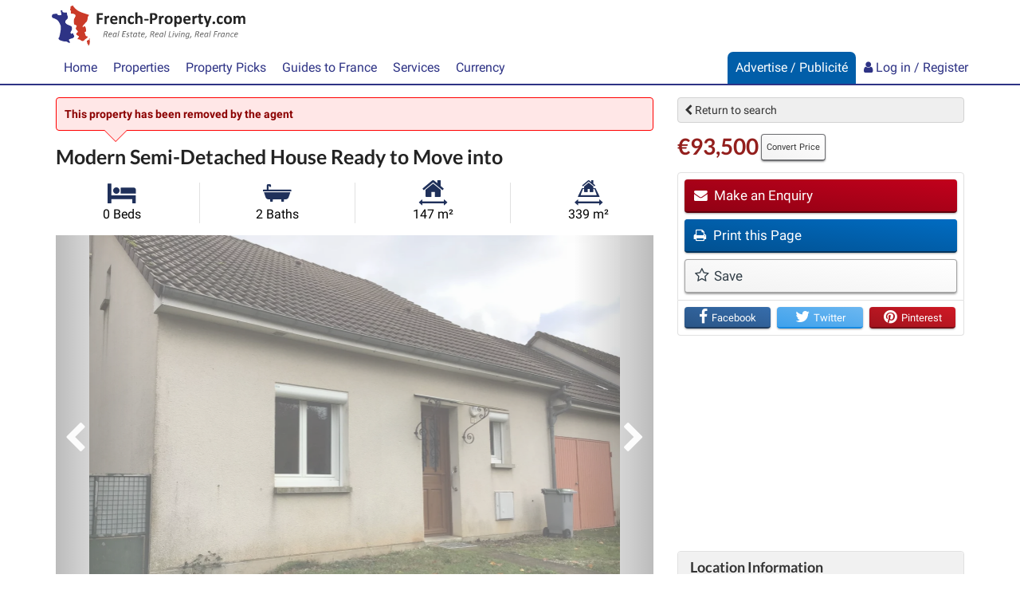

--- FILE ---
content_type: text/html; charset=UTF-8
request_url: https://www.french-property.com/sale-property/1634-BVI73098
body_size: 63752
content:
<!DOCTYPE html>

<html itemscope itemtype="http://schema.org/WebPage" lang="en">

<head>

    <meta charset="utf-8"/>
    <meta http-equiv="X-UA-Compatible" content="IE=edge"/>
    <meta name="viewport" content="width=device-width, initial-scale=1, maximum-scale=1, user-scalable=no"/>
            <title>Town House for sale in Centre-Val de Loire, Indre (36), Chaillac | French-Property.com</title>

    
    <meta name="description" content=" Town House for sale in Centre-Val de Loire, Indre (36), Chaillac | €93,500 | Marketed by Beaux Villages Immobilier"/>

    <link rel="canonical" href="https://www.french-property.com/sale-property/1634-BVI73098"/>

    <meta property="og:url" content="https://www.french-property.com/sale-property/1634-BVI73098"/>
    <meta property="og:site_name" content="French-Property.com"/>
    <meta property="og:image" content="https://cdn3.french-property.com/agency_1634/BVI73098/1634-BVI73098-8847c3b82fbd7f52e7f1.jpg?height=315&amp;width=600"/>
    <meta property="og:title" content="View this town house in Chaillac, Indre (36), France"/>
    <meta property="og:description" content=" Town House for sale in Centre-Val de Loire, Indre (36), Chaillac | €93,500"/>
    <meta property="og:type" content="place"/>

    <meta name="twitter:card" content="summary_large_image"/>
    <meta name="twitter:site" content="@ltd_ifp"/>
    <meta name="twitter:image" content="https://cdn3.french-property.com/agency_1634/BVI73098/1634-BVI73098-8847c3b82fbd7f52e7f1.jpg?height=225&amp;width=420"/>
    <meta name="twitter:title" content="View this town house in Chaillac, Indre (36), France"/>
    <meta name="twitter:description" content=" Town House for sale in Centre-Val de Loire, Indre (36), Chaillac | €93,500"/>

    
            <meta property="place:location:latitude" content="46.426"/>
        <meta property="place:location:longitude" content="1.292"/>
    
    <link rel="stylesheet" href="/css/basebox_mixed.css?id=3c1fb8435df008c48517"/>
<link rel="stylesheet" href="/css/fonts.css?id=129cb55e6e43bdcf3a94"/>
<link rel="stylesheet" href="/css/network.css?id=beabe46f9df043c3f692"/>
<link rel="preload" href="/basebox/fonts/IFP-icons.woff" as="font" type="font/woff" crossorigin>
<link rel="preload" href="/basebox/fonts/fontawesome-webfont.woff2" as="font" type="font/woff2" crossorigin>



    
    <script>
        var ifp_display_ga = false;
    </script>

            <!-- Google Tag Manager -->
        <script>
            (function (w, d, s, l, i) {
                w[l] = w[l] || [];
                w[l].push({
                    'gtm.start':
                        new Date().getTime(), event: 'gtm.js'
                });
                var f = d.getElementsByTagName(s)[0],
                    j = d.createElement(s), dl = l != 'dataLayer' ? '&l=' + l : '';
                j.async = true;
                j.src =
                    'https://www.googletagmanager.com/gtm.js?id=' + i + dl;
                f.parentNode.insertBefore(j, f);
            })(window, document, 'script', 'dataLayer', 'GTM-M678PT9');

            ifp_display_ga = true;
        </script>
        <!-- End Google Tag Manager -->
    
    
            <!-- trackuity omitted -->
    
    <!--favicon-->
<link rel="apple-touch-icon" sizes="180x180" href="/img/favicon/apple-touch-icon.png">
<link rel="icon" type="image/png" sizes="32x32" href="/img/favicon/favicon-32x32.png">
<link rel="icon" type="image/png" sizes="16x16" href="/img/favicon/favicon-16x16.png">
<link rel="manifest" href="/img/favicon/manifest.json">
<link rel="mask-icon" href="/img/favicon/safari-pinned-tab.svg" color="#2e3385">
<link rel="shortcut icon" href="/img/favicon/favicon.ico">
<meta name="msapplication-config" content="/img/favicon/browserconfig.xml">
<meta name="theme-color" content="#ffffff">

<script async src="https://cdn.fuseplatform.net/publift/tags/2/4033/fuse.js"></script>






    
    <script type="application/ld+json">
        {
            "@context":  "http://schema.org/",
            "@type": "Accommodation",
            "name": "Modern Semi-Detached House Ready to Move into",
                    "additionalType": "Product",
            "offers": {
                "@type": "Offer",
                "price": "93500",
                "priceCurrency": "EUR"
            },
                "description": "An attractive town property in popular and lively Chaillac in the Indre department.  It is within walking distance of the town centre with bar and restaurants and to the …",
        "image": {
            "@type": "imageObject",
            "url": "https://cdn3.french-property.com/agency_1634/BVI73098/1634-BVI73098-8847c3b82fbd7f52e7f1.jpg?height=500&amp;width=750",
            "caption": "",
            "thumbnail": "https://cdn3.french-property.com/agency_1634/BVI73098/1634-BVI73098-8847c3b82fbd7f52e7f1.jpg?height=326&amp;width=490"
        },
        "photo": {
            "@type": "imageObject",
            "url": "https://cdn3.french-property.com/agency_1634/BVI73098/1634-BVI73098-8847c3b82fbd7f52e7f1.jpg?height=500&amp;width=750",
            "caption": "",
            "thumbnail": "https://cdn3.french-property.com/agency_1634/BVI73098/1634-BVI73098-8847c3b82fbd7f52e7f1.jpg?height=326&amp;width=490"
        },
        "floorsize": {
            "@type": "QuantitativeValue",
            "value": "147 m²",
            "unitCode": "MTK"
        },
        "numberOfRooms": {
            "@type": "QuantitativeValue",
            "value": "0",
            "unitText": "bedrooms"
        },
        "address": {
            "@type": "PostalAddress",
            "addressCountry": "FR",
            "addressLocality": "Chaillac, Indre (36)",
            "addressRegion": "Centre-Val de Loire"
        },
        "hasMap": "https://www.google.com/maps/embed/v1/place?q=36310%2CChaillac
        %2CFrance&zoom=7&key=AIzaSyA-vTcBt520dLjoHFfOhCQ2XNBbjxQoccE"
    }


    </script>

</head>

<body>


    <!-- Google Tag Manager (noscript) -->
    <noscript>
        <iframe src="https://www.googletagmanager.com/ns.html?id=GTM-M678PT9"
                height="0" width="0" style="display:none;visibility:hidden"></iframe>
    </noscript>
    <!-- End Google Tag Manager (noscript) -->


<script type='application/ld+json'>
    {
    "@context":"http://schema.org",
    "@type":"Organization",
    "name":"French-Property.com",
"url":"https://www.french-property.com",
"logo":"https://www.french-property.com/img/logo.png",
"sameAs":
    [
        "https://www.facebook.com/frenchpropertycom/",
        "https://twitter.com/ltd_ifp",
        "https://www.linkedin.com/company/2485260/",
        "https://www.youtube.com/channel/UCG468jdxDMJrf39YOxuUJNA",
        "https://www.wikidata.org/wiki/Q28778663"
    ]
}


</script>
















<div class="header_mini">

    <nav class="navbar navbar-default navbar-static-top" role="navigation">

        <div class="container">
            <div class="row">
                <div class="navbar-header">

                    <button type="button" class="navbar-toggle collapsed" data-toggle="collapse" data-target="#navbar"
                            aria-expanded="false" aria-controls="navbar">
                    <span class="text">
                        Menu
                    </span>
                        <span class="hamburger">
                        <span class="icon-bar"></span>
                        <span class="icon-bar"></span>
                        <span class="icon-bar"></span>
                    </span>
                    </button>

                    <a class="navbar-brand" href="/" title="French-Property.com">

                        <svg xmlns="http://www.w3.org/2000/svg" class="logo" viewBox="0 0 756.2 155.5" role="img">
    <title>French-Property.com</title>
    <path class="logo-text-color-1"
          d="M234,254.5a3.7,3.7,0,0,1-.3,1.1l-.4.6-.5.2H219v11.4h13l.5.2a1.3,1.3,0,0,1,.4.6,3.6,3.6,0,0,1,.3,1,16.5,16.5,0,0,1,0,3.3,4.1,4.1,0,0,1-.3,1.1,1.5,1.5,0,0,1-.4.6l-.5.2H219v15.8a1,1,0,0,1-.2.6l-.7.4-1.3.3h-4.2l-1.3-.3-.7-.4a1,1,0,0,1-.2-.6V252a2.6,2.6,0,0,1,.7-2.1,2.7,2.7,0,0,1,1.8-.6h19.9l.5.2.4.6a4,4,0,0,1,.3,1.1,14.9,14.9,0,0,1,.1,1.7,14.4,14.4,0,0,1-.1,1.7ZM259,266a5.9,5.9,0,0,1-.2,1.2,1.2,1.2,0,0,1-.3.6l-.5.2h-.6l-.7-.2-.9-.2h-1.1l-1.4.3-1.4.9a10.5,10.5,0,0,0-1.5,1.6l-1.7,2.4v18.2a.9.9,0,0,1-.2.6l-.7.4-1.3.2h-4l-1.3-.2-.7-.4a.9.9,0,0,1-.2-.6V261.3a1,1,0,0,1,.2-.6l.6-.4,1.1-.2h3.4l1.1.2.5.4a1,1,0,0,1,.2.6V265a23.3,23.3,0,0,1,2.2-2.7,12.2,12.2,0,0,1,1.9-1.7,6.1,6.1,0,0,1,1.8-.9l1.8-.2h.9l1,.2.9.3.6.3.3.4v.5a8,8,0,0,1,.1,1c0,.5,0,1.1,0,1.9s0,1.4-.1,1.9Zm31,11.3a2.4,2.4,0,0,1-1.8.7H271.1a12.1,12.1,0,0,0,.4,3.4,6.4,6.4,0,0,0,1.4,2.6,6.1,6.1,0,0,0,2.5,1.6,10.6,10.6,0,0,0,3.6.6,20.6,20.6,0,0,0,3.8-.3l2.8-.7,2-.7,1.3-.3h.5l.3.4a2.8,2.8,0,0,1,.2.8c0,.4,0,.8,0,1.4s0,.9,0,1.2a7.6,7.6,0,0,1-.1.9,2,2,0,0,1-.2.6l-.3.5-1.2.6-2.4.8-3.4.7-4.1.3a21.5,21.5,0,0,1-6.8-1,12.1,12.1,0,0,1-4.9-3,12.4,12.4,0,0,1-2.9-5,23.6,23.6,0,0,1-1-7.1,22.7,22.7,0,0,1,1-7,14.7,14.7,0,0,1,2.9-5.3,12.6,12.6,0,0,1,4.7-3.3,16.2,16.2,0,0,1,6.2-1.1,16.3,16.3,0,0,1,6.3,1.1,11.3,11.3,0,0,1,4.3,3,12.1,12.1,0,0,1,2.5,4.5,19.8,19.8,0,0,1,.8,5.7v1.3a3.2,3.2,0,0,1-.7,2.2Zm-8.7-10a5.4,5.4,0,0,0-4.6-2,6,6,0,0,0-2.7.6,5.6,5.6,0,0,0-1.9,1.6,7.2,7.2,0,0,0-1.2,2.4,11.7,11.7,0,0,0-.5,2.9h12.3a8.4,8.4,0,0,0-1.4-5.4Zm43.8,23.8-.7.4-1.3.2h-4l-1.3-.2-.7-.4a.9.9,0,0,1-.2-.6V273.8a14,14,0,0,0-.3-3.3,6.6,6.6,0,0,0-.9-2.1,4,4,0,0,0-1.5-1.3,4.7,4.7,0,0,0-2.2-.5,5.5,5.5,0,0,0-3.2,1.1,17.1,17.1,0,0,0-3.3,3.3v19.4a.9.9,0,0,1-.2.6l-.7.4-1.3.2h-4l-1.3-.2-.7-.4a.9.9,0,0,1-.2-.6V261.3a1,1,0,0,1,.2-.6l.6-.4,1.1-.2h3.4l1.1.2.5.4a1,1,0,0,1,.2.6v3.4a18.5,18.5,0,0,1,4.9-3.9,11.1,11.1,0,0,1,5.2-1.3,11.5,11.5,0,0,1,5,1,8.8,8.8,0,0,1,3.3,2.7,10.9,10.9,0,0,1,1.8,3.9,23.1,23.1,0,0,1,.6,5.4v18a.9.9,0,0,1-.2.6Zm16.3-8a5.3,5.3,0,0,0,2.1,1.8,6.7,6.7,0,0,0,2.9.6,7.7,7.7,0,0,0,2.9-.5l2.1-1.1,1.5-1.1a1.8,1.8,0,0,1,1-.5l.5.2a1.2,1.2,0,0,1,.3.6,7.5,7.5,0,0,1,.2,1.1q.1.7.1,1.8t0,1.4a8.6,8.6,0,0,1-.1,1l-.2.6-.5.6-1.3.9-2.2,1-2.6.7-2.9.3a15.9,15.9,0,0,1-6-1,11.2,11.2,0,0,1-4.4-3.1,13.6,13.6,0,0,1-2.7-5,23,23,0,0,1-.9-6.7,23.4,23.4,0,0,1,1.1-7.6,14.5,14.5,0,0,1,3.1-5.3,12.2,12.2,0,0,1,4.6-3.1,16.5,16.5,0,0,1,5.9-1l2.6.2,2.4.6,2,.9,1.2.8.5.6a2.1,2.1,0,0,1,.2.6,8.2,8.2,0,0,1,.1,1c0,.4,0,.8,0,1.4a7.5,7.5,0,0,1-.3,2.7c-.2.5-.5.8-.8.8a2,2,0,0,1-1.2-.5l-1.5-1-2-1a7.8,7.8,0,0,0-2.8-.5,5.6,5.6,0,0,0-4.9,2.5q-1.7,2.5-1.7,7.2a18.2,18.2,0,0,0,.4,4.2,8.8,8.8,0,0,0,1.3,3Zm47.3,8-.7.4-1.3.2h-4l-1.3-.2-.7-.4a.9.9,0,0,1-.2-.6V273.8a14.1,14.1,0,0,0-.3-3.3,6.6,6.6,0,0,0-.9-2.1,4,4,0,0,0-1.5-1.3,4.7,4.7,0,0,0-2.2-.5,5.5,5.5,0,0,0-3.2,1.1,17.1,17.1,0,0,0-3.3,3.3v19.4a.9.9,0,0,1-.2.6l-.7.4-1.3.2h-4l-1.3-.2-.7-.4a.9.9,0,0,1-.2-.6v-43a1,1,0,0,1,.2-.6l.7-.4,1.3-.3h4l1.3.3.7.4a1,1,0,0,1,.2.6v16.1a15.7,15.7,0,0,1,4.3-3.1,10.7,10.7,0,0,1,4.6-1,11.6,11.6,0,0,1,5,1,8.7,8.7,0,0,1,3.3,2.7,11,11,0,0,1,1.8,4,23.5,23.5,0,0,1,.6,5.5v17.9a.9.9,0,0,1-.2.6Zm22.4-13.3a1.2,1.2,0,0,1-1.1.8H397.4a1.2,1.2,0,0,1-1.2-.8,6.8,6.8,0,0,1-.4-2.6,6.5,6.5,0,0,1,.4-2.6,1.2,1.2,0,0,1,1.2-.8H411l.7.2a1.3,1.3,0,0,1,.5.6,3.3,3.3,0,0,1,.3,1,13,13,0,0,1,.1,1.6,6.8,6.8,0,0,1-.4,2.6Zm34.8-9.4a12.2,12.2,0,0,1-3.2,4.6,14.3,14.3,0,0,1-5.2,2.9,24.1,24.1,0,0,1-7.3,1h-3.5v13.5a.9.9,0,0,1-.2.6l-.7.4-1.3.3h-4.2l-1.3-.3-.7-.4a1,1,0,0,1-.2-.6V252.4a3.1,3.1,0,0,1,.8-2.3,2.9,2.9,0,0,1,2.1-.8h12.8l3.3.5a14.4,14.4,0,0,1,3.8,1.4,11.4,11.4,0,0,1,3.3,2.6,10.7,10.7,0,0,1,2.1,3.6,14.2,14.2,0,0,1,.7,4.7,16.7,16.7,0,0,1-1.1,6.3Zm-8.7-9.4a5.4,5.4,0,0,0-1.9-2.1,6.4,6.4,0,0,0-2.4-.9l-2.6-.2h-3.7v14.4h3.9a9.4,9.4,0,0,0,3.5-.6,5.9,5.9,0,0,0,2.3-1.6,6.7,6.7,0,0,0,1.3-2.4,9.6,9.6,0,0,0,.5-3,7.6,7.6,0,0,0-.8-3.7Zm34.6,6.9a5.9,5.9,0,0,1-.2,1.2,1.2,1.2,0,0,1-.3.6l-.5.2h-.6l-.7-.2-.9-.2h-1.1l-1.4.3-1.4.9a10.4,10.4,0,0,0-1.5,1.6,25.2,25.2,0,0,0-1.7,2.4v18.2a.9.9,0,0,1-.2.6l-.7.4-1.3.2h-4l-1.3-.2-.7-.4a.9.9,0,0,1-.2-.6V261.3a1,1,0,0,1,.2-.6l.6-.4,1.1-.2h3.4l1.1.2.5.4a1,1,0,0,1,.2.6V265a23.5,23.5,0,0,1,2.2-2.7,12.3,12.3,0,0,1,1.9-1.7,6.1,6.1,0,0,1,1.8-.9l1.8-.2h.9l1,.2.9.3.6.3.3.4v.5a8.1,8.1,0,0,1,.1,1q0,.7,0,9.9t-.1,1.9Zm33.7,16.5a14.4,14.4,0,0,1-3,5.3,13.2,13.2,0,0,1-5,3.4,18.8,18.8,0,0,1-7,1.2,19.2,19.2,0,0,1-6.8-1.1,12.2,12.2,0,0,1-4.8-3.1,12.9,12.9,0,0,1-2.8-5.1,23.6,23.6,0,0,1-.9-6.9,22.1,22.1,0,0,1,1-6.8,14.3,14.3,0,0,1,3-5.3,13.3,13.3,0,0,1,5-3.4,18.6,18.6,0,0,1,7-1.2,19.6,19.6,0,0,1,6.8,1.1,11.9,11.9,0,0,1,4.8,3.1,13,13,0,0,1,2.8,5.1,23.7,23.7,0,0,1,.9,6.9,22.3,22.3,0,0,1-1,6.8ZM498,272a9.3,9.3,0,0,0-1.2-3.2,5.8,5.8,0,0,0-2.2-2.1,7,7,0,0,0-3.4-.8,7.2,7.2,0,0,0-3.2.7,5.8,5.8,0,0,0-2.3,2,9.4,9.4,0,0,0-1.3,3.1,17.5,17.5,0,0,0-.4,4.1,20.4,20.4,0,0,0,.4,4,9.8,9.8,0,0,0,1.2,3.2,5.5,5.5,0,0,0,2.2,2.1,7.1,7.1,0,0,0,3.4.7,7.3,7.3,0,0,0,3.2-.7,5.8,5.8,0,0,0,2.3-1.9,9,9,0,0,0,1.3-3.1,18.3,18.3,0,0,0,.4-4.1,21.4,21.4,0,0,0-.3-4Zm43.9,10.5a15.8,15.8,0,0,1-2.4,5.3,10.8,10.8,0,0,1-4,3.4,12.2,12.2,0,0,1-5.5,1.2l-2.3-.2-2.1-.8-2-1.3-2-1.8v13.7a1,1,0,0,1-.2.6l-.7.4-1.3.3h-4l-1.3-.3-.7-.4a1,1,0,0,1-.2-.6V261.3a1,1,0,0,1,.2-.6l.6-.4,1.1-.2h3.3l1.1.2.6.4a1,1,0,0,1,.2.6v3.4l2.5-2.3a15.2,15.2,0,0,1,2.5-1.7,11.3,11.3,0,0,1,2.6-1,12.3,12.3,0,0,1,2.9-.3,11.1,11.1,0,0,1,5.5,1.3,10.3,10.3,0,0,1,3.7,3.4,15.6,15.6,0,0,1,2.1,5.1,28.3,28.3,0,0,1,.7,6.2,27.2,27.2,0,0,1-.8,7Zm-8-10a10.6,10.6,0,0,0-.9-3.1,5.8,5.8,0,0,0-1.8-2.1,4.5,4.5,0,0,0-2.7-.8l-1.6.2-1.6.8-1.7,1.4a20.3,20.3,0,0,0-1.9,2.2v9.6a19.2,19.2,0,0,0,3.3,3.4,5.3,5.3,0,0,0,3.3,1.2,4.5,4.5,0,0,0,2.7-.8,6.3,6.3,0,0,0,1.8-2.1,10.9,10.9,0,0,0,1.1-3,16.5,16.5,0,0,0,.3-3.3,22.3,22.3,0,0,0-.3-3.6Zm41.7,4.8a2.4,2.4,0,0,1-1.8.7H556.6a12.1,12.1,0,0,0,.4,3.4,6.5,6.5,0,0,0,1.4,2.6,6.1,6.1,0,0,0,2.5,1.6,10.6,10.6,0,0,0,3.6.6,20.5,20.5,0,0,0,3.8-.3l2.8-.7,2-.7,1.3-.3h.5l.3.4a2.8,2.8,0,0,1,.2.8q0,.5,0,1.1t0,1.2a7.6,7.6,0,0,1-.1.9,2.1,2.1,0,0,1-.2.6l-.3.5-1.2.6-2.4.8-3.4.7-4.1.3a21.5,21.5,0,0,1-6.8-1,12.1,12.1,0,0,1-4.9-3,12.4,12.4,0,0,1-2.9-5,23.7,23.7,0,0,1-1-7.1,22.7,22.7,0,0,1,1-7,14.7,14.7,0,0,1,2.9-5.3,12.6,12.6,0,0,1,4.7-3.3,16.2,16.2,0,0,1,6.2-1.1,16.3,16.3,0,0,1,6.3,1.1,11.3,11.3,0,0,1,4.3,3,12.1,12.1,0,0,1,2.5,4.5,19.7,19.7,0,0,1,.8,5.7v1.3a3.2,3.2,0,0,1-.7,2.2Zm-9-10a5.4,5.4,0,0,0-4.6-2,6,6,0,0,0-2.7.6,5.6,5.6,0,0,0-1.9,1.6,7.2,7.2,0,0,0-1.2,2.4,11.7,11.7,0,0,0-.5,2.9h12.3a8.5,8.5,0,0,0-1.4-5.4Zm34.8-1.3a5.9,5.9,0,0,1-.2,1.2,1.2,1.2,0,0,1-.3.6l-.5.2h-.6l-.7-.2-.9-.2H598l-1.4.3-1.4.9a10.4,10.4,0,0,0-1.5,1.6,25.2,25.2,0,0,0-1.7,2.4v18.2a.9.9,0,0,1-.2.6l-.7.4-1.3.2h-4l-1.3-.2-.7-.4a.9.9,0,0,1-.2-.6V261.3a1,1,0,0,1,.2-.6l.6-.4,1.1-.2h3.4l1.1.2.5.4a1,1,0,0,1,.2.6V265a23.5,23.5,0,0,1,2.2-2.7,12.3,12.3,0,0,1,1.9-1.7,6.1,6.1,0,0,1,1.8-.9l1.8-.2h.9l1,.2.9.3.6.3.3.4v.5a8.4,8.4,0,0,1,.1,1q0,.7,0,1.9t-.1,1.9Zm22.1.9h-6.4v13.7a6.8,6.8,0,0,0,.8,3.6,2.9,2.9,0,0,0,2.7,1.2h1.2l.9-.3.7-.3h.9a.8.8,0,0,1,.3.5,7.2,7.2,0,0,1,.2.9,11.6,11.6,0,0,1,.1,1.5,10.4,10.4,0,0,1-.2,2.2,2.4,2.4,0,0,1-.5,1.1l-.9.6-1.3.4-1.7.3h-1.8a13.1,13.1,0,0,1-4.3-.6,7.1,7.1,0,0,1-3-1.9,8,8,0,0,1-1.7-3.3,17.1,17.1,0,0,1-.6-4.6V266.9h-3.5c-.4,0-.7-.3-.9-.8a7.1,7.1,0,0,1-.3-2.6,13.3,13.3,0,0,1,.1-1.6,3.9,3.9,0,0,1,.2-1,1.2,1.2,0,0,1,.4-.5l.6-.2h3.5v-6.5a1,1,0,0,1,.2-.6l.7-.4,1.3-.3h4l1.3.3.7.4a1,1,0,0,1,.2.6v6.5h6.3l.6.2a1.2,1.2,0,0,1,.4.5,3.9,3.9,0,0,1,.2,1,13.7,13.7,0,0,1,.1,1.6,7.2,7.2,0,0,1-.3,2.6q-.3.8-.9.8Zm33.9-3.9-9.7,28.6-3.5,10.3a2.1,2.1,0,0,1-1.6,1.2,15.4,15.4,0,0,1-3.8.4h-2.1l-1.2-.4a.9.9,0,0,1-.4-.7,2.1,2.1,0,0,1,.2-.9l3.9-9.8-.8-.6a2.8,2.8,0,0,1-.5-.9l-10-26.8a5.5,5.5,0,0,1-.4-1.8,1.2,1.2,0,0,1,.4-.9,2.6,2.6,0,0,1,1.3-.5h4.7l1.3.2a1.4,1.4,0,0,1,.7.6,6.3,6.3,0,0,1,.5,1.2l6.9,19.5h.1l6.3-19.9a2.2,2.2,0,0,1,.5-1.1,2.1,2.1,0,0,1,1-.4h4.9a2.8,2.8,0,0,1,1.4.5,1.2,1.2,0,0,1,.4,1,4.8,4.8,0,0,1-.3,1.4Zm13.7,28q-1.1,1-3.8,1t-3.8-1-1-3.9q0-3.1,1.1-4.1t3.8-1q2.7,0,3.8,1t1,3.9q0,3-1.1,4.1Zm17.6-7.9a5.3,5.3,0,0,0,2.1,1.8,6.7,6.7,0,0,0,2.9.6,7.7,7.7,0,0,0,2.9-.5l2.1-1.1,1.5-1.1a1.8,1.8,0,0,1,1-.5l.5.2a1.2,1.2,0,0,1,.3.6,7.5,7.5,0,0,1,.2,1.1q.1.7.1,1.8t0,1.4a8.3,8.3,0,0,1-.1,1l-.2.6-.5.6-1.3.9-2.2,1-2.6.7-2.9.3a15.9,15.9,0,0,1-6-1,11.2,11.2,0,0,1-4.4-3.1,13.6,13.6,0,0,1-2.7-5,23,23,0,0,1-.9-6.7,23.4,23.4,0,0,1,1.1-7.6,14.5,14.5,0,0,1,3.1-5.3,12.2,12.2,0,0,1,4.6-3.1,16.5,16.5,0,0,1,5.9-1l2.6.2,2.4.6,2,.9,1.2.8.5.6a2.1,2.1,0,0,1,.2.6,8.2,8.2,0,0,1,.1,1c0,.4,0,.8,0,1.4a7.6,7.6,0,0,1-.3,2.7q-.3.8-.9.8a2,2,0,0,1-1.2-.5l-1.5-1-2-1a7.8,7.8,0,0,0-2.8-.5,5.6,5.6,0,0,0-4.9,2.5q-1.7,2.5-1.7,7.2a18.2,18.2,0,0,0,.4,4.2,8.8,8.8,0,0,0,1.3,3Zm48.2-.6a14.4,14.4,0,0,1-3,5.3,13.2,13.2,0,0,1-5,3.4,18.8,18.8,0,0,1-7,1.2,19.2,19.2,0,0,1-6.8-1.1,12.1,12.1,0,0,1-4.8-3.1,12.9,12.9,0,0,1-2.8-5.1,23.6,23.6,0,0,1-.9-6.9,22.1,22.1,0,0,1,1-6.8,14.4,14.4,0,0,1,3-5.3,13.3,13.3,0,0,1,5-3.4,18.6,18.6,0,0,1,7-1.2,19.6,19.6,0,0,1,6.8,1.1,11.9,11.9,0,0,1,4.8,3.1,13,13,0,0,1,2.8,5.1,23.7,23.7,0,0,1,.9,6.9,22.3,22.3,0,0,1-1,6.8ZM729,272a9.3,9.3,0,0,0-1.2-3.2,5.8,5.8,0,0,0-2.2-2.1,7,7,0,0,0-3.4-.8,7.2,7.2,0,0,0-3.2.7,5.8,5.8,0,0,0-2.3,2,9.4,9.4,0,0,0-1.3,3.1,17.6,17.6,0,0,0-.4,4.1,20.4,20.4,0,0,0,.4,4,9.8,9.8,0,0,0,1.2,3.2,5.5,5.5,0,0,0,2.2,2.1,7.1,7.1,0,0,0,3.4.7,7.3,7.3,0,0,0,3.2-.7,5.8,5.8,0,0,0,2.3-1.9,8.9,8.9,0,0,0,1.3-3.1,18.2,18.2,0,0,0,.4-4.1,21.4,21.4,0,0,0-.3-4Zm61.5,19.1-.7.4-1.2.2h-4l-1.3-.2-.7-.4a.9.9,0,0,1-.2-.6V273.2a12,12,0,0,0-.3-2.7,6.3,6.3,0,0,0-.9-2.1,4,4,0,0,0-1.4-1.3,4.3,4.3,0,0,0-2.1-.5,4.9,4.9,0,0,0-3,1.1,19.9,19.9,0,0,0-3.3,3.3v19.4a.9.9,0,0,1-.2.6l-.7.4-1.3.2h-4l-1.3-.2-.7-.4a.9.9,0,0,1-.2-.6V273.2a12,12,0,0,0-.3-2.7,6.5,6.5,0,0,0-.8-2.1,3.9,3.9,0,0,0-1.4-1.3,4.3,4.3,0,0,0-2.1-.5,5,5,0,0,0-3,1.1,19,19,0,0,0-3.2,3.3v19.4a.9.9,0,0,1-.2.6l-.7.4-1.3.2h-4l-1.3-.2-.7-.4a.9.9,0,0,1-.2-.6V261.3a1,1,0,0,1,.2-.6l.6-.4,1.1-.2h3.4l1.1.2.5.4a1,1,0,0,1,.2.6v3.4a19.3,19.3,0,0,1,4.8-3.9,10.4,10.4,0,0,1,5-1.3,12.8,12.8,0,0,1,3.2.4,9.3,9.3,0,0,1,2.6,1.1,8.1,8.1,0,0,1,1.9,1.7,9.8,9.8,0,0,1,1.4,2.2,24.7,24.7,0,0,1,2.6-2.4,14.9,14.9,0,0,1,2.5-1.7,11.3,11.3,0,0,1,2.5-.9,10.2,10.2,0,0,1,2.5-.3,11,11,0,0,1,4.9,1,8.6,8.6,0,0,1,3.2,2.7,10.8,10.8,0,0,1,1.7,3.9,21.1,21.1,0,0,1,.5,4.8v18.7a.9.9,0,0,1-.2.6Z"
          transform="translate(-34.5 -219.9)"/>
    <path class="logo-text-color-2"
          d="M252.5,327.1a6.6,6.6,0,0,1-1,2,7.4,7.4,0,0,1-1.8,1.6,9.3,9.3,0,0,1-2.5,1.2,2.9,2.9,0,0,1,1.5,1.4,9.7,9.7,0,0,1,.9,2.9l.9,5.1v.6a3.7,3.7,0,0,1,0,.5.4.4,0,0,1-.1.3l-.3.2h-2.6l-.2-.2v-.4l-.9-5.4a10.1,10.1,0,0,0-.4-1.7,4.1,4.1,0,0,0-.7-1.3,3.1,3.1,0,0,0-1.2-.9,4.4,4.4,0,0,0-1.8-.3h-2l-2,9.8v.2l-.3.2h-2.4l-.2-.2a.3.3,0,0,1,0-.2l4.3-21.3a1.4,1.4,0,0,1,.6-1,1.7,1.7,0,0,1,.9-.3h5a11.5,11.5,0,0,1,2.9.3,6,6,0,0,1,2.1.9,3.9,3.9,0,0,1,1.3,1.5,4.8,4.8,0,0,1,.4,2.1,7.7,7.7,0,0,1-.3,2.3Zm-3.2-3a2.3,2.3,0,0,0-.7-.9,3.1,3.1,0,0,0-1.2-.6l-1.8-.2h-3.2l-1.6,7.8h2.7a7.5,7.5,0,0,0,2.7-.4,5.1,5.1,0,0,0,1.8-1.1,4.4,4.4,0,0,0,1-1.6,5.2,5.2,0,0,0,.3-1.8,2.9,2.9,0,0,0-.2-1.1Zm20.3,7.9a4.7,4.7,0,0,1-1.8,1.7,10.3,10.3,0,0,1-3.1,1.1,23.6,23.6,0,0,1-4.5.4h-1.9a8.8,8.8,0,0,0-.2,1.1c0,.4,0,.7,0,1a3.8,3.8,0,0,0,.9,2.7,3.7,3.7,0,0,0,2.9.9l2-.2,1.6-.4,1.1-.4.6-.2h.2a.6.6,0,0,1,.1.3,3.1,3.1,0,0,1,0,.4v.5l-.2.5-.3.4-.8.4-1.3.4-1.6.3h-1.8a9.8,9.8,0,0,1-2.8-.4,4.9,4.9,0,0,1-2-1.1,4.5,4.5,0,0,1-1.2-1.8,7.7,7.7,0,0,1-.4-2.6,15.1,15.1,0,0,1,.2-2.5,14.5,14.5,0,0,1,.7-2.6,12.9,12.9,0,0,1,1.2-2.5,9.6,9.6,0,0,1,1.8-2.1,8.6,8.6,0,0,1,2.4-1.5,8.4,8.4,0,0,1,3.1-.6,7.5,7.5,0,0,1,2.5.4,5.2,5.2,0,0,1,1.7,1,3.6,3.6,0,0,1,1,1.3,3.7,3.7,0,0,1,.3,1.4,4.3,4.3,0,0,1-.6,2.2Zm-3.1-3.4a3.2,3.2,0,0,0-2-.6,4.9,4.9,0,0,0-2,.4,5.3,5.3,0,0,0-1.6,1.1,6.7,6.7,0,0,0-1.2,1.6,10.1,10.1,0,0,0-.8,1.9h1.8l3.1-.2a7.1,7.1,0,0,0,2-.6,2.6,2.6,0,0,0,1.1-.9,2.2,2.2,0,0,0,.3-1.1,1.8,1.8,0,0,0-.7-1.5Zm19.1,13.9a.6.6,0,0,1-.4.4h-2l-.2-.2a.3.3,0,0,1,0-.3l.6-3a4.4,4.4,0,0,1-.8,1.2,7.9,7.9,0,0,1-1.4,1.2l-1.8.9a5.9,5.9,0,0,1-2.1.4,5,5,0,0,1-2.4-.5,4.1,4.1,0,0,1-1.5-1.3,5,5,0,0,1-.8-1.8,10.8,10.8,0,0,1-.2-2.1,15.7,15.7,0,0,1,.2-2.3,16.5,16.5,0,0,1,.6-2.6,15,15,0,0,1,1.1-2.6,10.2,10.2,0,0,1,1.6-2.2,7.5,7.5,0,0,1,2.2-1.6,6.5,6.5,0,0,1,2.8-.6,5.4,5.4,0,0,1,2.7.6,6.9,6.9,0,0,1,2,1.8l.3-1.6a.6.6,0,0,1,.4-.4h2l.2.2a.5.5,0,0,1,0,.2l-3.2,16Zm-2.4-13.7a4,4,0,0,0-2.2-.6,3.4,3.4,0,0,0-1.7.5,5,5,0,0,0-1.4,1.2,8.2,8.2,0,0,0-1,1.7,12.5,12.5,0,0,0-.7,2,15.6,15.6,0,0,0-.4,2,13.3,13.3,0,0,0-.1,1.8,7.7,7.7,0,0,0,.1,1.2,3.5,3.5,0,0,0,.4,1.1,2.1,2.1,0,0,0,2,1.1,4.1,4.1,0,0,0,2-.5,7,7,0,0,0,1.8-1.5,10.6,10.6,0,0,0,1.5-2.3,11.4,11.4,0,0,0,1-2.9l.6-2.9a6.4,6.4,0,0,0-1.8-1.8Zm10.7,13.7v.2l-.3.2h-2.3l-.2-.2a.4.4,0,0,1,0-.2l4.7-23.7v-.2l.3-.2h2.3l.2.2a.6.6,0,0,1,0,.2l-4.7,23.7Zm30.9-21.7v.8l-.2.4-.3.3H315l-1.5,7.2h8.1a.7.7,0,0,1,.1.4v1.1l-.2.4-.2.3h-8l-1.7,8.2h9.4a.7.7,0,0,1,.1.4v1.1l-.2.4-.3.3H308.5l-.3-.2-.2-.4a1.2,1.2,0,0,1,0-.6l4.1-20.5a1.4,1.4,0,0,1,.6-1l.8-.3h10.9c.3,0,.4.2.4.6v.3Zm12.6,7-.2.6-.2.5-.3.2-.5-.2-.7-.4-1-.4-1.4-.2-1.4.2-1,.6a2.6,2.6,0,0,0-.6.9,2.5,2.5,0,0,0-.2,1,1.6,1.6,0,0,0,.5,1.2l1.2.8,1.5.7,1.5.9a4.8,4.8,0,0,1,1.2,1.3,3.4,3.4,0,0,1,.5,1.9,5.5,5.5,0,0,1-.5,2.3,5.2,5.2,0,0,1-1.4,1.8,6.7,6.7,0,0,1-2.2,1.2,9.1,9.1,0,0,1-2.9.4h-1.6l-1.3-.3-1-.4-.7-.5-.2-.3a1,1,0,0,1-.1-.4c0-.1,0-.2,0-.3v-.8l.2-.4.2-.3h.2l.5.2.8.5,1.2.5,1.8.2,1.7-.2,1.2-.6a2.5,2.5,0,0,0,.7-.9,2.9,2.9,0,0,0,.2-1.1,1.7,1.7,0,0,0-.5-1.2l-1.2-.9-1.5-.8-1.5-.9a4.5,4.5,0,0,1-1.2-1.2,3.4,3.4,0,0,1-.5-1.9,5.1,5.1,0,0,1,1.8-3.9,6.1,6.1,0,0,1,2-1.1,8,8,0,0,1,2.6-.4h1.3l1.2.3.9.4.6.4a.7.7,0,0,1,.2.6,2.8,2.8,0,0,1-.1.5Zm13.5-.8v.8l-.2.3-.2.2h-4.4l-1.8,8.9v.8a6.9,6.9,0,0,0-.1.8,1.9,1.9,0,0,0,.4,1.3,1.6,1.6,0,0,0,1.2.4h.8l.6-.2.5-.2h.6a.6.6,0,0,1,.1.4,3.3,3.3,0,0,1,0,.5v.5l-.2.5-.2.3-.4.2-.7.2-.8.2h-.8l-1.7-.2a3.1,3.1,0,0,1-1.2-.7,2.7,2.7,0,0,1-.7-1.1,5,5,0,0,1-.2-1.6c0-.1,0-.3,0-.5v-1.6l1.8-9h-2.5a.7.7,0,0,1-.1-.5,3.7,3.7,0,0,1,.1-.6l.2-.6.3-.5.4-.2h2.2l.8-3.8V322l.3-.2H347l.2.2a.4.4,0,0,1,0,.2l-.8,3.8h4.1l.4.2a1.1,1.1,0,0,1,.1.4c0,.1,0,.2,0,.3Zm14,15.5a.6.6,0,0,1-.4.4h-2l-.2-.2a.3.3,0,0,1,0-.3l.6-3a4.4,4.4,0,0,1-.8,1.2,7.9,7.9,0,0,1-1.4,1.2l-1.8.9a5.9,5.9,0,0,1-2.1.4,5,5,0,0,1-2.4-.5,4.1,4.1,0,0,1-1.5-1.3,5,5,0,0,1-.8-1.8,10.9,10.9,0,0,1-.2-2.1,15.5,15.5,0,0,1,.2-2.3,16.5,16.5,0,0,1,.6-2.6,15.1,15.1,0,0,1,1.1-2.6,10.1,10.1,0,0,1,1.6-2.2,7.5,7.5,0,0,1,2.2-1.6,6.5,6.5,0,0,1,2.8-.6,5.4,5.4,0,0,1,2.7.6,7,7,0,0,1,2,1.8l.3-1.6a.6.6,0,0,1,.4-.4h2l.2.2a.5.5,0,0,1,0,.2l-3.2,16Zm-2.4-13.7a4,4,0,0,0-2.2-.6,3.4,3.4,0,0,0-1.7.5,5,5,0,0,0-1.4,1.2,8.2,8.2,0,0,0-1,1.7,12.7,12.7,0,0,0-.7,2,15.3,15.3,0,0,0-.4,2,13,13,0,0,0-.1,1.8,7.7,7.7,0,0,0,.1,1.2,3.4,3.4,0,0,0,.4,1.1,2.1,2.1,0,0,0,2,1.1,4.1,4.1,0,0,0,2-.5,7,7,0,0,0,1.8-1.5,10.7,10.7,0,0,0,1.5-2.3,11.3,11.3,0,0,0,1-2.9l.6-2.9a6.4,6.4,0,0,0-1.8-1.8Zm19.2-1.8v.8l-.2.3-.2.2h-4.4l-1.8,8.9v.8a6.9,6.9,0,0,0-.1.8,1.9,1.9,0,0,0,.4,1.3,1.6,1.6,0,0,0,1.2.4h.8l.6-.2.5-.2h.6a.6.6,0,0,1,.1.4,3.1,3.1,0,0,1,0,.5v.5l-.2.5-.2.3-.4.2-.7.2-.8.2h-.8l-1.7-.2a3.1,3.1,0,0,1-1.2-.7,2.7,2.7,0,0,1-.7-1.1,5,5,0,0,1-.2-1.6c0-.1,0-.3,0-.5v-1.6l1.8-9h-2.5a.7.7,0,0,1-.1-.5,3.7,3.7,0,0,1,.1-.6l.2-.6.3-.5.4-.2h2.2l.8-3.8V322l.3-.2h2.3l.2.2a.4.4,0,0,1,0,.2l-.8,3.8h4.1l.4.2a1.1,1.1,0,0,1,.1.4c0,.1,0,.2,0,.3Zm15.5,5a4.7,4.7,0,0,1-1.8,1.7,10.3,10.3,0,0,1-3.1,1.1,23.6,23.6,0,0,1-4.5.4h-1.9a9.2,9.2,0,0,0-.2,1.1c0,.4,0,.7,0,1a3.8,3.8,0,0,0,.9,2.7,3.7,3.7,0,0,0,2.9.9l2-.2,1.6-.4,1.1-.4.6-.2h.2a.6.6,0,0,1,.1.3,3.1,3.1,0,0,1,0,.4v.5l-.2.5-.3.4-.8.4-1.3.4-1.6.3h-1.8a9.8,9.8,0,0,1-2.8-.4,4.9,4.9,0,0,1-2-1.1,4.5,4.5,0,0,1-1.2-1.8,7.7,7.7,0,0,1-.4-2.6,15.1,15.1,0,0,1,.2-2.5,14.5,14.5,0,0,1,.7-2.6,12.7,12.7,0,0,1,1.2-2.5,9.5,9.5,0,0,1,1.8-2.1,8.6,8.6,0,0,1,2.4-1.5,8.4,8.4,0,0,1,3.1-.6,7.5,7.5,0,0,1,2.5.4,5.2,5.2,0,0,1,1.7,1,3.6,3.6,0,0,1,1,1.3,3.7,3.7,0,0,1,.3,1.4,4.3,4.3,0,0,1-.6,2.2Zm-3.1-3.4a3.2,3.2,0,0,0-2-.6,4.9,4.9,0,0,0-2,.4,5.3,5.3,0,0,0-1.6,1.1,6.7,6.7,0,0,0-1.2,1.6,10,10,0,0,0-.8,1.9h1.8l3.1-.2a7.1,7.1,0,0,0,2-.6,2.6,2.6,0,0,0,1.1-.9,2.2,2.2,0,0,0,.3-1.1,1.8,1.8,0,0,0-.7-1.5Zm9.7,13.3a8.5,8.5,0,0,1-1.3,2l-3.2,3.7-.6.4H397a.2.2,0,0,1,0-.2l.2-.3,3.3-4.9.4-2.1a2.9,2.9,0,0,1,.2-.8l.4-.4.6-.2h1.6l.5.2.2.3a1.1,1.1,0,0,1,.1.4,5,5,0,0,1-.5,2Zm30.8-14.8a6.6,6.6,0,0,1-1,2,7.4,7.4,0,0,1-1.8,1.6,9.3,9.3,0,0,1-2.5,1.2,2.9,2.9,0,0,1,1.5,1.4,9.7,9.7,0,0,1,.9,2.9l.9,5.1v.6a3.7,3.7,0,0,1,0,.5.4.4,0,0,1-.1.3l-.3.2H430l-.2-.2v-.4l-.9-5.4a10.1,10.1,0,0,0-.4-1.7,4.1,4.1,0,0,0-.7-1.3,3.1,3.1,0,0,0-1.2-.9,4.4,4.4,0,0,0-1.8-.3h-2l-2,9.8v.2l-.3.2h-2.4l-.2-.2a.3.3,0,0,1,0-.2l4.3-21.3a1.4,1.4,0,0,1,.6-1,1.7,1.7,0,0,1,.9-.3h5a11.5,11.5,0,0,1,2.9.3,6,6,0,0,1,2.1.9,3.9,3.9,0,0,1,1.3,1.5,4.8,4.8,0,0,1,.4,2.1,7.7,7.7,0,0,1-.3,2.3Zm-3.2-3a2.3,2.3,0,0,0-.7-.9,3.1,3.1,0,0,0-1.2-.6l-1.8-.2h-3.2l-1.6,7.8h2.7a7.5,7.5,0,0,0,2.7-.4,5.1,5.1,0,0,0,1.8-1.1,4.4,4.4,0,0,0,1-1.6,5.2,5.2,0,0,0,.3-1.8,2.9,2.9,0,0,0-.2-1.1Zm20.3,7.9a4.7,4.7,0,0,1-1.8,1.7,10.3,10.3,0,0,1-3.1,1.1,23.6,23.6,0,0,1-4.5.4h-1.9a8.9,8.9,0,0,0-.2,1.1c0,.4,0,.7,0,1a3.8,3.8,0,0,0,.9,2.7,3.7,3.7,0,0,0,2.9.9l2-.2,1.6-.4,1.1-.4.6-.2h.2a.6.6,0,0,1,.1.3,3.1,3.1,0,0,1,0,.4v.5l-.2.5-.3.4-.8.4-1.3.4-1.6.3h-1.8a9.8,9.8,0,0,1-2.8-.4,4.9,4.9,0,0,1-2-1.1,4.5,4.5,0,0,1-1.2-1.8,7.7,7.7,0,0,1-.4-2.6,15.1,15.1,0,0,1,.2-2.5,14.5,14.5,0,0,1,.7-2.6,12.9,12.9,0,0,1,1.2-2.5,9.6,9.6,0,0,1,1.8-2.1,8.6,8.6,0,0,1,2.4-1.5,8.4,8.4,0,0,1,3.1-.6,7.5,7.5,0,0,1,2.5.4,5.3,5.3,0,0,1,1.7,1,3.6,3.6,0,0,1,1,1.3,3.7,3.7,0,0,1,.3,1.4,4.3,4.3,0,0,1-.6,2.2Zm-3.1-3.4a3.2,3.2,0,0,0-2-.6,4.9,4.9,0,0,0-2,.4,5.3,5.3,0,0,0-1.6,1.1,6.7,6.7,0,0,0-1.2,1.6,10.1,10.1,0,0,0-.8,1.9h1.8l3.1-.2a7.1,7.1,0,0,0,2-.6,2.6,2.6,0,0,0,1.1-.9,2.2,2.2,0,0,0,.3-1.1,1.8,1.8,0,0,0-.7-1.5Zm19.1,13.9a.6.6,0,0,1-.4.4h-2l-.2-.2a.3.3,0,0,1,0-.3l.6-3a4.4,4.4,0,0,1-.8,1.2,7.9,7.9,0,0,1-1.4,1.2l-1.8.9a5.9,5.9,0,0,1-2.1.4,5,5,0,0,1-2.4-.5,4.1,4.1,0,0,1-1.5-1.3,5,5,0,0,1-.8-1.8,10.8,10.8,0,0,1-.2-2.1,15.7,15.7,0,0,1,.2-2.3,16.5,16.5,0,0,1,.6-2.6,15,15,0,0,1,1.1-2.6,10.2,10.2,0,0,1,1.6-2.2,7.5,7.5,0,0,1,2.2-1.6,6.5,6.5,0,0,1,2.8-.6,5.4,5.4,0,0,1,2.7.6,6.9,6.9,0,0,1,2,1.8l.3-1.6a.6.6,0,0,1,.4-.4h2l.2.2a.5.5,0,0,1,0,.2l-3.2,16Zm-2.4-13.7a4,4,0,0,0-2.2-.6,3.4,3.4,0,0,0-1.7.5,5,5,0,0,0-1.4,1.2,8.2,8.2,0,0,0-1,1.7,12.5,12.5,0,0,0-.7,2,15.6,15.6,0,0,0-.4,2,13.3,13.3,0,0,0-.1,1.8,7.7,7.7,0,0,0,.1,1.2,3.5,3.5,0,0,0,.4,1.1,2.1,2.1,0,0,0,2,1.1,4.1,4.1,0,0,0,2-.5,6.9,6.9,0,0,0,1.8-1.5,10.6,10.6,0,0,0,1.5-2.3,11.3,11.3,0,0,0,1-2.9l.6-2.9a6.4,6.4,0,0,0-1.8-1.8Zm10.7,13.7v.2l-.3.2h-2.3l-.2-.2a.4.4,0,0,1,0-.2l4.7-23.7v-.2l.3-.2h2.3l.2.2a.6.6,0,0,1,0,.2l-4.7,23.7Zm26.1-1.3v.9l-.2.4-.2.3H490.8l-.3-.2-.2-.4a1.2,1.2,0,0,1,0-.6l4.2-21.3v-.2l.3-.2h2.4l.2.2a.3.3,0,0,1,0,.2l-4,19.9h8.2l.3.2a.8.8,0,0,1,.1.4v.3Zm10.4-20.1a3.6,3.6,0,0,1-.2.8l-.4.5-.6.3h-1.8l-.5-.3a.9.9,0,0,1-.2-.5,3.8,3.8,0,0,1,.1-.8,3.7,3.7,0,0,1,.3-.8l.4-.6.6-.3H512l.5.3a1,1,0,0,1,.2.6,3.2,3.2,0,0,1-.1.8Zm-2.8,4.8H511l.2.2a.4.4,0,0,1,0,.2l-3.2,16v.2l-.3.2h-2.3l-.2-.2a.4.4,0,0,1,0-.2l3.2-16v-.2l.3-.2h1.2Zm18.9.8v.4q-.7,1.9-1.5,3.9t-1.8,3.9q-1,2-2.2,3.9a39.4,39.4,0,0,1-2.6,3.7l-.3.3-.4.2h-2.6l-.3-.2v-.3l-2.4-15.2v-.3c0-.1,0-.2,0-.3a.7.7,0,0,1,.1-.4l.2-.2h2.4l.2.2v.3l1.9,13.2v.2h.1l1.9-3.1q.9-1.5,1.6-3.1t1.4-3.3l1.4-3.8.2-.3.3-.2h2.6v.2a1.3,1.3,0,0,1-.1.4Zm8.4-5.6a3.5,3.5,0,0,1-.2.8l-.4.5-.6.3h-1.8l-.5-.3a.9.9,0,0,1-.2-.5,3.8,3.8,0,0,1,.1-.8,3.7,3.7,0,0,1,.3-.8l.4-.6.6-.3h1.8l.5.3a1,1,0,0,1,.2.6,3.2,3.2,0,0,1-.1.8Zm-2.8,4.8h1.1l.2.2a.4.4,0,0,1,0,.2l-3.2,16v.2l-.3.2h-2.3l-.2-.2a.4.4,0,0,1,0-.2l3.2-16v-.2l.3-.2h1.2Zm19.1,5.3q-.1.6-.2,1.2l-2,10v.2l-.3.2h-2.3l-.2-.2a.5.5,0,0,1,0-.2l2-9.9a7.8,7.8,0,0,0,.2-1.1c0-.3,0-.6,0-.9a3,3,0,0,0-.5-1.8,1.7,1.7,0,0,0-1.5-.7,4,4,0,0,0-1.9.5,6.9,6.9,0,0,0-1.8,1.5,10.6,10.6,0,0,0-1.5,2.3,10.8,10.8,0,0,0-1,2.8l-1.4,7.1v.2l-.3.2h-2.3l-.2-.2a.4.4,0,0,1,0-.2l3.2-16v-.2l.2-.2h2l.2.2a.5.5,0,0,1,0,.2l-.6,3.1a5,5,0,0,1,.9-1.3,7.9,7.9,0,0,1,1.4-1.2l1.8-.9a5.9,5.9,0,0,1,2.1-.4,4.8,4.8,0,0,1,2,.4,3.5,3.5,0,0,1,2,2.3,6.2,6.2,0,0,1,.2,1.6,10.4,10.4,0,0,1-.1,1.2Zm16.2,12.5a7.9,7.9,0,0,1-.9,2.5,5.7,5.7,0,0,1-1.6,1.8,7,7,0,0,1-2.3,1.1,11.9,11.9,0,0,1-3,.4,11.5,11.5,0,0,1-2.7-.3l-1.9-.7-.4-.3a.9.9,0,0,1-.1-.4c0-.1,0-.2,0-.3v-.8l.2-.4.2-.3h.3l.5.2.9.4,1.3.4,1.9.2,1.7-.2,1.4-.6a3.1,3.1,0,0,0,.9-1,4.6,4.6,0,0,0,.5-1.4q.3-1.6.6-2.7l.5-1.7a4.7,4.7,0,0,1-.9,1.3l-1.4,1.2-1.8.9a5.9,5.9,0,0,1-2,.3,5.2,5.2,0,0,1-2.3-.4,3.8,3.8,0,0,1-1.5-1.2,5,5,0,0,1-.8-1.8,9.9,9.9,0,0,1-.2-2.3,15.6,15.6,0,0,1,.2-2.3,16.1,16.1,0,0,1,.6-2.6,15.5,15.5,0,0,1,1.1-2.5,9.9,9.9,0,0,1,1.6-2.2,7.5,7.5,0,0,1,2.2-1.6,6.4,6.4,0,0,1,2.8-.6,5.4,5.4,0,0,1,2.7.6,7,7,0,0,1,2,1.8l.3-1.6a.6.6,0,0,1,.4-.4h2l.2.2a.5.5,0,0,1,0,.2l-3.5,17.3Zm-2.1-14.9a4,4,0,0,0-2.2-.6,3.4,3.4,0,0,0-1.7.4,5,5,0,0,0-1.4,1.2,8.1,8.1,0,0,0-1,1.7,12.5,12.5,0,0,0-.7,2,14.9,14.9,0,0,0-.4,2,13.3,13.3,0,0,0-.1,1.8,6.8,6.8,0,0,0,.1,1.4,3.2,3.2,0,0,0,.4,1.1,2.2,2.2,0,0,0,.8.7,2.3,2.3,0,0,0,1.1.3,4.1,4.1,0,0,0,2-.5,7,7,0,0,0,1.8-1.5,10.5,10.5,0,0,0,1.5-2.3,11.5,11.5,0,0,0,1-2.9l.6-2.9a6.4,6.4,0,0,0-1.8-1.8Zm11.7,13.1a8.6,8.6,0,0,1-1.3,2l-3.2,3.7-.6.4h-1.8a.2.2,0,0,1,0-.2l.2-.3,3.3-4.9.4-2.1a2.9,2.9,0,0,1,.2-.8l.4-.4.6-.2H579l.5.2.2.3a1.1,1.1,0,0,1,.1.4,5,5,0,0,1-.5,2Zm30.8-14.8a6.6,6.6,0,0,1-1,2,7.4,7.4,0,0,1-1.8,1.6,9.3,9.3,0,0,1-2.5,1.2,2.9,2.9,0,0,1,1.5,1.4,9.7,9.7,0,0,1,.9,2.9l.9,5.1v.6a3.7,3.7,0,0,1,0,.5.4.4,0,0,1-.1.3l-.3.2h-2.6l-.2-.2v-.4l-.9-5.4a10.1,10.1,0,0,0-.4-1.7,4.1,4.1,0,0,0-.7-1.3,3.1,3.1,0,0,0-1.2-.9,4.4,4.4,0,0,0-1.8-.3h-2l-2,9.8v.2l-.3.2h-2.4l-.2-.2a.3.3,0,0,1,0-.2l4.3-21.3a1.4,1.4,0,0,1,.6-1,1.7,1.7,0,0,1,.9-.3h5a11.5,11.5,0,0,1,2.9.3,6,6,0,0,1,2.1.9,3.9,3.9,0,0,1,1.3,1.5,4.8,4.8,0,0,1,.4,2.1,7.7,7.7,0,0,1-.3,2.3Zm-3.2-3a2.3,2.3,0,0,0-.7-.9,3.1,3.1,0,0,0-1.2-.6l-1.8-.2h-3.2l-1.6,7.8h2.7a7.5,7.5,0,0,0,2.7-.4,5.1,5.1,0,0,0,1.8-1.1,4.4,4.4,0,0,0,1-1.6,5.2,5.2,0,0,0,.3-1.8,2.9,2.9,0,0,0-.2-1.1Zm20.3,7.9a4.7,4.7,0,0,1-1.8,1.7,10.3,10.3,0,0,1-3.1,1.1,23.6,23.6,0,0,1-4.5.4H616a8.8,8.8,0,0,0-.2,1.1c0,.4,0,.7,0,1a3.8,3.8,0,0,0,.9,2.7,3.7,3.7,0,0,0,2.9.9l2-.2,1.6-.4,1.1-.4.6-.2h.2a.6.6,0,0,1,.1.3,3,3,0,0,1,0,.4v.5l-.2.5-.3.4-.8.4-1.3.4-1.6.3h-1.8a9.8,9.8,0,0,1-2.8-.4,4.9,4.9,0,0,1-2-1.1,4.5,4.5,0,0,1-1.2-1.8,7.7,7.7,0,0,1-.4-2.6,15.1,15.1,0,0,1,.2-2.5,14.5,14.5,0,0,1,.7-2.6,12.9,12.9,0,0,1,1.2-2.5,9.6,9.6,0,0,1,1.8-2.1,8.6,8.6,0,0,1,2.4-1.5,8.4,8.4,0,0,1,3.1-.6,7.5,7.5,0,0,1,2.5.4,5.3,5.3,0,0,1,1.7,1,3.6,3.6,0,0,1,1,1.3,3.7,3.7,0,0,1,.3,1.4,4.3,4.3,0,0,1-.6,2.2Zm-3.1-3.4a3.2,3.2,0,0,0-2-.6,4.9,4.9,0,0,0-2,.4,5.3,5.3,0,0,0-1.6,1.1,6.7,6.7,0,0,0-1.2,1.6,10.1,10.1,0,0,0-.8,1.9h1.8l3.1-.2a7.1,7.1,0,0,0,2-.6,2.6,2.6,0,0,0,1.1-.9,2.2,2.2,0,0,0,.3-1.1,1.8,1.8,0,0,0-.7-1.5Zm19.1,13.9a.6.6,0,0,1-.4.4h-2l-.2-.2a.3.3,0,0,1,0-.3l.6-3a4.5,4.5,0,0,1-.8,1.2,7.9,7.9,0,0,1-1.4,1.2l-1.8.9a5.9,5.9,0,0,1-2.1.4,5,5,0,0,1-2.4-.5,4.1,4.1,0,0,1-1.5-1.3,5,5,0,0,1-.8-1.8,10.8,10.8,0,0,1-.2-2.1,15.7,15.7,0,0,1,.2-2.3,16.5,16.5,0,0,1,.6-2.6,15,15,0,0,1,1.1-2.6,10.2,10.2,0,0,1,1.6-2.2,7.5,7.5,0,0,1,2.2-1.6,6.5,6.5,0,0,1,2.8-.6,5.4,5.4,0,0,1,2.7.6,6.9,6.9,0,0,1,2,1.8l.3-1.6a.6.6,0,0,1,.4-.4h2l.2.2a.5.5,0,0,1,0,.2l-3.2,16Zm-2.4-13.7a4,4,0,0,0-2.2-.6,3.4,3.4,0,0,0-1.7.5,5,5,0,0,0-1.4,1.2,8.2,8.2,0,0,0-1,1.7,12.5,12.5,0,0,0-.7,2,15.6,15.6,0,0,0-.4,2,13.3,13.3,0,0,0-.1,1.8,7.9,7.9,0,0,0,.1,1.2,3.5,3.5,0,0,0,.4,1.1,2.1,2.1,0,0,0,2,1.1,4.1,4.1,0,0,0,2-.5,7,7,0,0,0,1.8-1.5,10.6,10.6,0,0,0,1.5-2.3,11.3,11.3,0,0,0,1-2.9l.6-2.9a6.4,6.4,0,0,0-1.8-1.8Zm10.7,13.7v.2l-.3.2h-2.3l-.2-.2a.4.4,0,0,1,0-.2l4.7-23.7v-.2l.3-.2h2.3l.2.2a.6.6,0,0,1,0,.2l-4.7,23.7Zm30.4-21.7v.9l-.2.4-.2.3h-8.7l-1.6,7.8h8l.3.2a.8.8,0,0,1,.1.4c0,.1,0,.2,0,.3v.8l-.2.4-.2.3h-8.3l-1.9,9.6v.2l-.3.2h-2.4l-.2-.2a.3.3,0,0,1,0-.2l4.3-21.3a1.4,1.4,0,0,1,.6-1l.8-.3h10.3l.3.2a1,1,0,0,1,.1.4v.3Zm12.2,6v1l-.2.5-.2.4-.3.2H693l-.4-.2-.5-.2h-.6a2.6,2.6,0,0,0-1.4.5,7.3,7.3,0,0,0-1.6,1.4,11.4,11.4,0,0,0-1.4,2.2,11,11,0,0,0-.9,2.7l-1.4,7.1v.2l-.3.2h-2.3l-.2-.2a.4.4,0,0,1,0-.2l3.2-16v-.2l.3-.2h2l.2.2a.5.5,0,0,1,0,.2l-.6,2.9,1-1.4,1.2-1.2,1.4-.8,1.4-.3h1.7l.3.2a.5.5,0,0,1,.1.3v.3Zm13.5,15.7a.6.6,0,0,1-.4.4h-2l-.2-.2a.3.3,0,0,1,0-.3l.6-3a4.4,4.4,0,0,1-.8,1.2,7.9,7.9,0,0,1-1.4,1.2l-1.8.9a5.9,5.9,0,0,1-2.1.4,5,5,0,0,1-2.4-.5,4.1,4.1,0,0,1-1.5-1.3,5,5,0,0,1-.8-1.8,10.9,10.9,0,0,1-.2-2.1,15.7,15.7,0,0,1,.2-2.3,16.4,16.4,0,0,1,.6-2.6,15.1,15.1,0,0,1,1.1-2.6,10.2,10.2,0,0,1,1.6-2.2,7.5,7.5,0,0,1,2.2-1.6,6.5,6.5,0,0,1,2.8-.6,5.4,5.4,0,0,1,2.7.6,7,7,0,0,1,2,1.8l.3-1.6a.6.6,0,0,1,.4-.4h2l.2.2a.5.5,0,0,1,0,.2l-3.2,16Zm-2.4-13.7a4,4,0,0,0-2.2-.6,3.4,3.4,0,0,0-1.7.5,5,5,0,0,0-1.4,1.2,8.2,8.2,0,0,0-1,1.7,12.7,12.7,0,0,0-.7,2,15.3,15.3,0,0,0-.4,2,13,13,0,0,0-.1,1.8,7.7,7.7,0,0,0,.1,1.2,3.4,3.4,0,0,0,.4,1.1,2.1,2.1,0,0,0,2,1.1,4.1,4.1,0,0,0,2-.5,7,7,0,0,0,1.8-1.5,10.6,10.6,0,0,0,1.5-2.3,11.3,11.3,0,0,0,1-2.9l.6-2.9a6.4,6.4,0,0,0-1.8-1.8Zm23.3,2.4q-.1.6-.2,1.2l-2,10v.2l-.3.2h-2.3l-.2-.2a.4.4,0,0,1,0-.2l2-9.9a8,8,0,0,0,.2-1.1c0-.3,0-.6,0-.9a3,3,0,0,0-.5-1.8,1.7,1.7,0,0,0-1.5-.7,4,4,0,0,0-1.9.5,6.9,6.9,0,0,0-1.8,1.5,11,11,0,0,0-2.5,5.1l-1.4,7.1v.2l-.3.2h-2.3l-.2-.2a.4.4,0,0,1,0-.2l3.2-16v-.2l.2-.2h2l.2.2a.5.5,0,0,1,0,.2l-.6,3.1a5,5,0,0,1,.9-1.3,7.8,7.8,0,0,1,1.4-1.2l1.8-.9a5.9,5.9,0,0,1,2.1-.4,4.8,4.8,0,0,1,2,.4,3.5,3.5,0,0,1,2,2.3,6.2,6.2,0,0,1,.2,1.6,10.8,10.8,0,0,1-.1,1.2Zm17.1-2.7-.2.6-.3.5-.4.2-.5-.3-.7-.6-1.1-.6a4.7,4.7,0,0,0-1.7-.3,4.2,4.2,0,0,0-2,.5,5.3,5.3,0,0,0-1.5,1.2,6.9,6.9,0,0,0-1.1,1.7,13.9,13.9,0,0,0-1.1,3.8,12.7,12.7,0,0,0-.1,1.6,4.2,4.2,0,0,0,.8,2.8,2.9,2.9,0,0,0,2.4.9,6.1,6.1,0,0,0,2-.3l1.4-.6,1-.6.7-.3h.2a.8.8,0,0,1,.1.4,4.3,4.3,0,0,1,0,.5v.6l-.2.6-.3.5-.7.5-1.2.6-1.5.4-1.7.2a5.7,5.7,0,0,1-4.3-1.5,6,6,0,0,1-1.4-4.3,16.5,16.5,0,0,1,.2-2.4,14.4,14.4,0,0,1,.6-2.6A15,15,0,0,1,734,330a9.1,9.1,0,0,1,1.7-2.2,8,8,0,0,1,2.3-1.5,7.7,7.7,0,0,1,3.1-.6h1.4l1.2.3,1,.5.7.5.3.4a1,1,0,0,1,.1.4,3.7,3.7,0,0,1-.1.7Zm15.9,3.4a4.7,4.7,0,0,1-1.8,1.7,10.3,10.3,0,0,1-3.1,1.1,23.6,23.6,0,0,1-4.5.4h-1.9a8.8,8.8,0,0,0-.2,1.1c0,.4,0,.7,0,1a3.8,3.8,0,0,0,.9,2.7,3.7,3.7,0,0,0,2.9.9l2-.2,1.6-.4,1.1-.4.6-.2h.2a.6.6,0,0,1,.1.3,3.1,3.1,0,0,1,0,.4v.5l-.2.5-.3.4-.8.4-1.3.4-1.6.3h-1.8a9.8,9.8,0,0,1-2.8-.4,4.9,4.9,0,0,1-2-1.1,4.5,4.5,0,0,1-1.2-1.8,7.8,7.8,0,0,1-.4-2.6,14.9,14.9,0,0,1,.2-2.5,14.4,14.4,0,0,1,.7-2.6,12.9,12.9,0,0,1,1.2-2.5,9.6,9.6,0,0,1,1.8-2.1,8.6,8.6,0,0,1,2.4-1.5,8.4,8.4,0,0,1,3.1-.6,7.5,7.5,0,0,1,2.5.4,5.2,5.2,0,0,1,1.7,1,3.6,3.6,0,0,1,1,1.3,3.7,3.7,0,0,1,.3,1.4,4.3,4.3,0,0,1-.6,2.2Zm-3.1-3.4a3.2,3.2,0,0,0-2-.6,4.9,4.9,0,0,0-2,.4,5.3,5.3,0,0,0-1.6,1.1,6.7,6.7,0,0,0-1.2,1.6,10,10,0,0,0-.8,1.9h1.8l3.1-.2a7.1,7.1,0,0,0,2-.6,2.6,2.6,0,0,0,1.1-.9,2.2,2.2,0,0,0,.3-1.1,1.8,1.8,0,0,0-.7-1.5Z"
          transform="translate(-34.5 -219.9)"/>
    <path class="logo-icon-color-1"
          d="M92.8,246.5s3.6,11.7,4.3,18.7c1.1,10.5-10.2,9.4-9.7,19.2s23.6,13.1,25.4,17.9c6.2,16.2-9.8,19.1-3.2,26.6,2.8,2.8,5.5-3.7,6.8-2,3,4,6.7,11.8,5.8,14.1-3.5,8.9-13.8,7.7-18.9,10.4s4.7,11.5,3.5,12.4c-3.4,2.7-4.2,2.3-4.2,2.3s-10.2-7.1-14.1-6.5c-8.7,1.4-23.5-5-24.9-6.5a27,27,0,0,1-3.3-5.5c.1-.6,2-2.4,2.9-3.7s9.8-36.2,5.5-47-9.2-19.2-16.6-23.3-13.2-5.1-14.1-5.8c-5.1-3.8-3.9-9.6-.3-13.7.6-.7,13.2-3.3,16.3-2.4s3.4,5.1,5,5.5,12.2,1.2,13.1-1.4S68.3,239,69,238.7s6.5-.1,6.8.2-.8,2.5.6,5.1C79.2,248.8,92.8,246.5,92.8,246.5Z"
          transform="translate(-34.5 -219.9)"/>
    <path class="logo-icon-color-3"
          d="M104.8,236.1s-.2.4,3.6,4c.7.7-.7,10-.2,10.4,2.5,2.2,18.4.1,18.4,8.8s-10.8,10.3-5.5,33.2c.6,2.5,9.7,3.9,10.6,7.1.4,1.5-4,3.8-3.8,10.8.1,2.9,7.7,7.6,8.1,10.8s-8.8,5.5-5.9,11.7c1.7,3.6,7.1,4.2,9.2,6.5s-5.9,11.3-5.9,11.3,11,.7,13.8,4.1,10.8,4.9,13.5.8c4.3-6.3,14.4-8.8,13.7-14.2-.4-3.1-6,0-7.7-4.6s-4.1-12.4-3.8-13.4,5.3-1.7,5.4-2.7c.8-8.9-2-20.1-6.1-20.4s-3.9,5-6.1,4c-6.5-2.9,13.3-19.1,15.4-22.9,2.9-5.4,2.5-12.3,4.1-17.9s7.9-6.3,1.3-8.3c-37-11.6-42-14.1-56.5-29.7-1.9-2.1-1.9-4.7-2.5-5.5s-10,2.3-10,4.3C107.6,236.8,104.8,236.1,104.8,236.1Z"
          transform="translate(-34.5 -219.9)"/>
    <path class="logo-icon-color-3"
          d="M179.6,353.7c.9-1,.1-6.5,1.7-6.5s.7,7.6,1.1,8.3c1.6,2.7-.2,19-3.2,19.9-.3.1-5-2.6-4.7-3.4s2.2-.5,1.9-1.8-3.6-.6-3.7-1.2,1.6-1.1,1.4-1.7-2.1-.8-2.3-1,1.8-1,1.7-2-2.7-1.8-2.4-3.4a16,16,0,0,1,1.8-4.8C173.7,354.7,179.2,354.2,179.6,353.7Z"
          transform="translate(-34.5 -219.9)"/>
    <path class="logo-icon-color-2"
          d="M106.8,363.8c1.2-.9-8.6-9.7-3.5-12.4s15.4-1.5,18.9-10.4c.9-2.3-2.8-10.1-5.8-14.1-1.3-1.7-4,4.8-6.8,2-6.6-7.5,9.4-10.4,3.2-26.6-1.8-4.8-24.9-8.1-25.4-17.9s10.8-8.7,9.7-19.2c-.7-7-4.3-18.7-4.3-18.7s-1.2-3.1,0-4.5c5.4-6.4,11.7-6,12-5.9s-.2.4,3.6,4c.7.7-.7,10-.2,10.4,2.5,2.2,18.4.1,18.4,8.8s-10.8,10.3-5.5,33.2c.6,2.5,9.7,3.9,10.6,7.1.4,1.5-4,3.8-3.8,10.8.1,2.9,7.7,7.6,8.1,10.8s-8.8,5.5-5.9,11.7c1.7,3.6,7.1,4.2,9.2,6.5s-5.9,11.3-5.9,11.3a38.6,38.6,0,0,0-6.5.4c-2.8.8-7.5,4.1-9,7.1s.2,8.9-.4,9.2c-3.8,1.6-4.3,1.9-5.8,2.2-3.7.8-9-3.6-9-3.6"
          transform="translate(-34.5 -219.9)"/>
</svg>





                    </a>

                </div>
            </div>

            <div id="navbar" class="collapse navbar-collapse">

    <ul class="nav navbar-nav nav-primary" itemscope itemtype="http://www.schema.org/SiteNavigationElement">

        <li class="">
            <a itemprop="url" class="primary" href="/" aria-haspopup="true" aria-expanded="false" title="Home"><span
                    itemprop="name">Home</span></a>
        </li>

        <li class="dropdown">
            <a itemprop="url" class="primary" href="https://www.french-property.com/find/properties" aria-haspopup="true"
               aria-expanded="false"
               title="Find Property"><span itemprop="name">Properties</span></a>
            <ul class="dropdown-menu" itemscope itemtype="http://www.schema.org/SiteNavigationElement">
                <div class="container">
                    <div class="row">
                        <li class="category">
                            <a itemprop="url" href="https://www.french-property.com/find/properties"
                               title="Find Houses and Homes for Sale in France"><span
                                    itemprop="name">Properties For Sale</span></a>
                        </li>
                        <li class="category">
                            <a itemprop="url"
                               href="/properties-for-sale?sort_by=date&sort_direction=desc"
                               title="View the latest properties for sale in France"><span
                                    itemprop="name">Latest Properties</span></a>
                        </li>
                        <li class="category">
                            <a itemprop="url" href="https://www.french-property.com/find/rental"
                               title="Find Rental Property"><span itemprop="name">Rentals</span></a>
                        </li>
                        <li class="category">
                            <a itemprop="url"
                               href="/properties-for-sale?property_types_any=chateau"
                               title="View chateaux and castles for sale in France"><span
                                    itemprop="name">Chateaux For Sale</span></a>
                        </li>
                        <li class="category">
                            <a itemprop="url"
                               href="/properties-for-sale?property_attributes_any=renovation_project"
                               title="View properties to renovate for sale in France"><span
                                    itemprop="name">Property to Renovate</span></a>
                        </li>
                        <li class="category">
                            <a itemprop="url"
                               href="/properties-for-sale?property_types_all=business"
                               title="View business properties for sale in France"><span
                                    itemprop="name">Businesses</span></a>
                        </li>
                        <li class="category">
                            <a itemprop="url" href="/properties-for-sale?property_types_all=land"
                               title="Land For Sale in France"><span itemprop="name">Land</span></a>
                        </li>
                        <li class="category">
                            <a itemprop="url" href="https://www.french-property.com/ski" title="Ski Property For Sale in France"><span
                                    itemprop="name">Ski Property</span></a>
                        </li>
                        <li class="category">
                            <a itemprop="url" href="/properties-for-sale?agency=1"
                               title="Private Sale Properties For Sale in France"><span
                                    itemprop="name">Private Sales</span></a>
                        </li>
                                                    <li class="category">
                                <a itemprop="url" href="/estate-agents"
                                   title="French Estate Agents and Agences immobilières"><span
                                        itemprop="name">Estate Agents in France</span></a>
                            </li>
                                            </div>
                </div>
            </ul>
        </li>

                    <li>
                <a itemprop="url" class="primary" href="https://www.french-property.com/picks" aria-haspopup="false"
                   aria-expanded="false" title="Property Picks"><span itemprop="name">Property Picks</span></a>
            </li>
        
                    <li class="dropdown">
                <a itemprop="url" class="primary" href="/guides/france" aria-haspopup="true" aria-expanded="false"
                   title="Guides and Information on France"><span itemprop="name">Guides to France</span></a>
                <ul class="dropdown-menu " itemscope itemtype="http://www.schema.org/SiteNavigationElement">
                    <div class="container">
                        <div class="row">
                            <li class="category">
                                <a itemprop="url" href="/guides/france/purchase-real-estate"
                                   title="Guides to buying property and real estate in France"><span itemprop="name">Buying Property</span></a>
                            </li>
                            <li class="category">
                                <a itemprop="url" href="/guides/france/public-services/health"
                                   title="Guides about the healthcare system in France"><span
                                        itemprop="name">Healthcare</span></a>
                            </li>
                            <li class="category">
                                <a itemprop="url" href="/guides/france/sale"
                                   title="Guides to selling property and real estate in France"><span
                                        itemprop="name">Selling Property</span></a>
                            </li>
                            <li class="category">
                                <a itemprop="url" href="/guides/france/building"
                                   title="Guides to building and renovating property in France"><span
                                        itemprop="name">Building & Renovation</span></a>
                            </li>
                            <li class="category">
                                <a itemprop="url" href="/guides/france/finance-taxation/taxation"
                                   title="Guide to taxation in France"><span itemprop="name">Tax</span></a>
                            </li>
                            <li class="category">
                                <a itemprop="url" href="/guides/france/finance-taxation/inheritance"
                                   title="Guide to inheritance in France"><span itemprop="name">Inheritance</span></a>
                            </li>
                            <li class="category">
                                <a itemprop="url" href="/guides/france/finance-taxation"
                                   title="Guide to money and finance in France"><span
                                        itemprop="name">Money in France</span></a>
                            </li>
                            <li class="category">
                                <a itemprop="url" href="/guides/france/public-services"
                                   title="Guide to public services in France"><span
                                        itemprop="name">Public Services</span></a>
                            </li>
                            <li class="category">
                                <a itemprop="url" href="/guides/france/working-in-france"
                                   title="Guide to work and business in France"><span
                                        itemprop="name">Work & Business</span></a>
                            </li>
                            <li class="category">
                                <a itemprop="url" href="/guides/france/property-rights"
                                   title="Guide to property rights in France"><span
                                        itemprop="name">Property Rights</span></a>
                            </li>
                            <li class="category">
                                <a itemprop="url" href="/guides/france/utilities"
                                   title="Guide to public utilities in France"><span
                                        itemprop="name">Public Utilities</span></a>
                            </li>
                            <li class="category">
                                <a itemprop="url" href="/guides/france/driving-in-france"
                                   title="Information about driving rules in France and how to survive on the French roads"><span
                                        itemprop="name">Driving in France</span></a>
                            </li>
                        </div>
                    </div>
                </ul>
            </li>
        
                    <li class="dropdown">
                <a itemprop="url" class="primary" href="/services" aria-haspopup="true" aria-expanded="false"
                   title="Commercial Services in France"><span itemprop="name">Services</span></a>
                <ul class="dropdown-menu " itemscope itemtype="http://www.schema.org/SiteNavigationElement">
                    <div class="container">
                        <div class="row">
                            <li class="category">
                                <a itemprop="url" href="/services" title="Commercial Services in France"><span
                                        itemprop="name">Service Directory</span></a>
                            </li>
                            <li class="category">

                                <a itemprop="url" href="/property-clinic"
                                   title="France Insider Property Clinic"><span
                                        itemprop="name">Property Clinic</span></a>
                            </li>
                            <li class="category">

                                <a itemprop="url" href="/healthcare-insurance-in-france"
                                   title="Healthcare insurance in France"><span
                                        itemprop="name">French Health Insurance</span></a>
                            </li>
                            <li class="category">
                                <a itemprop="url" href="/accountants-in-france"
                                   title="English speaking French accountants & taxation specialists"><span
                                        itemprop="name">French Accountants & Tax Specialists</span></a>
                            </li>
                            
                            
                            
                            
                            
                            
                            
                            
                            
                            
                            
                            
                            
                            <li class="category">
                                <a itemprop="url" href="/french-plans" title="French property planning advice"><span
                                        itemprop="name">French Planning</span></a>
                            </li>
                            
                            
                            
                            
                            <li class="category">
                                <a itemprop="url" href="/french-law-consultancy"
                                   title="Inheritance Tax & Law Consultants"><span
                                        itemprop="name">Inheritance Tax & Law Consultancy</span></a>
                            </li>
                            
                            
                            
                            
                            <li class="category">
                                <a itemprop="url" href="/transfer-money-to-france"
                                   title="Transfer money to France"><span
                                        itemprop="name">Transfer Money to France</span></a>
                            </li>
                            <li class="category">
                                <a itemprop="url" href="https://convert.french-property.co.uk"
                                   title="Metric and imperial conversion charts and tables"><span
                                        itemprop="name">Metric Unit Conversion</span></a>
                            </li>
                        </div>
                    </div>
                </ul>
            </li>
        
                    <li>
                <a itemprop="url" class="primary" href="/transfer-money-to-france" aria-haspopup="false"
                   aria-expanded="false" title="Transfer money to France"><span itemprop="name">Currency</span></a>
            </li>
        
        <div class="navbar-right">
            <li class="advertise dropdown">
                <a itemprop="url" class="primary"
                   href="https://www.french-property.com/advertising"
                   aria-haspopup="true"
                   aria-expanded="false"
                   title="French Property Advertising"><span itemprop="name">Advertise / Publicité</span></a>
                <ul class="dropdown-menu " itemscope itemtype="http://www.schema.org/SiteNavigationElement">
                    <div class="container">
                        <div class="row">
                            <li class="category">
                                <a itemprop="url"
                                   href="https://www.french-property.com/advertising/private-owners/sales"
                                   title="Sell Your House in France Privately"><span
                                        itemprop="name">Sell a House in France</span></a>
                            </li>
                            <li class="category">
                                <a itemprop="url"
                                   href="https://www.french-property.com/advertising/estate-agents/sales"
                                   title="Advertise French Property Listings"><span
                                        itemprop="name">French Property Listings</span></a>
                            </li>
                            <li class="category">
                                <a itemprop="url"
                                   href="https://www.french-property.com/advertising/private-owners/rentals"
                                   title="Advertise Long Term Lets in France"><span
                                        itemprop="name">Long Term Rentals in France</span></a>
                            </li>
                                                            <li class="category">
                                    <a itemprop="url"
                                       href="https://www.french-property.com/advertising/partners"
                                       title="Partner Advertising"><span
                                            itemprop="name">Partner Advertising</span></a>
                                </li>
                                                    </div>
                    </div>
                </ul>
            </li>


                                        <li class="visible-xs">
                    <a itemprop="url" class="primary" href="https://www.french-property.com/login" title="Log in / Register">
                        <span itemprop="name"><i class="fa fa-user" aria-hidden="true"> </i> Log in / Register</span>
                    </a>
                </li>
            
            <li class="user hidden-xs">
                                                    <a itemprop="url" class="primary" href="https://www.french-property.com/login" aria-haspopup="true" aria-expanded="false"
                       title="Log in / Register"><span itemprop="name"><i class="fa fa-user"
                                                                                    aria-hidden="true"> </i> Log in / Register</span></a>
                            </li>

        </div>
    </ul>

</div>




        </div>

    </nav>

</div>



<main>

    <div class="blank-container">

        <div class="top-mob-sticky-area">
            <!-- GAM 71161633/FPPTY_frenchproperty/property_header -->
<div data-fuse="property_header" id="frenchproperty_sale-details-3"></div>





            <a href="https://www.french-property.com" class="floating_return">
                <i class="fa fa-chevron-left"></i> Return to search
            </a>
        </div><!-- /.top-mob-sticky-area -->

        <div class="top-mob-spacer-area"></div>

        
    <div class="container">

        <div itemscope itemtype=" http://schema.org/Product "
             class="row content property">

            <div class="col-md-8 main">

                <div class="archived-warning">
        
                    <div>
                <strong>This property has been removed by the agent</strong>
            </div>
            </div>

<div class="title">
    <h1 itemprop="name" class="">Modern Semi-Detached House Ready to Move into</h1>
    
</div>

<div class="row info">
            <div class="col-xs-3 info-content" data-toggle="tooltip"
             title="0  Beds ">
            <i class="IFP-icons ifp-bed"></i>
                            0
                                    Beds
                                    </div>

        <div class="col-xs-3 info-content" data-toggle="tooltip"
             title="2  Baths ">
            <i class="IFP-icons ifp-bath"></i>
            2
                            Baths
                    </div>

        <div class="col-xs-3 info-content" data-toggle="tooltip" title="Habitable Size: 147 m²">
            <i class="IFP-icons ifp-habitable_size"></i>
            <span class="sr-only">Habitable Size:</span>
            147 m²
        </div>

        <div class="col-xs-3 info-content" data-toggle="tooltip" title="Land Size: 339 m²">
            <i class="IFP-icons ifp-land_size"></i>
            <span class="sr-only">Land Size:</span>
            339 m²
        </div>
    
</div>



                <div class="images archived ">

    <div class="image">

        <a class="left" href="#carousel-example-generic" role="button" data-slide="prev">
            <span class="fa fa-chevron-left" aria-hidden="true"></span>
            <span class="sr-only">Previous</span>
        </a>

        <ul class="item_slide">

        </ul>

        <a class="right" href="#carousel-example-generic" role="button" data-slide="next">
            <span class="fa fa-chevron-right" aria-hidden="true"></span>
            <span class="sr-only">Next</span>
        </a>

        <div>
            <span class="location">1/1 &middot; </span>

            

            <a href="javascript: viewAllImages();" class="view-all">
                <i class="fa fa-camera" aria-hidden="true"></i> View All Images
            </a>

            <a href="#" class="slideshow"><i class="fa fa-play-circle"></i> <span>Start Slideshow</span></a>

        </div>

    </div>

    <div class="thumbs">
        <div class="thumbs_right"></div>
                    <a href="https://cdn3.french-property.com/agency_1634/BVI73098/1634-BVI73098-8847c3b82fbd7f52e7f1.jpg?height=500&amp;width=750" data-retina="https://cdn3.french-property.com/agency_1634/BVI73098/1634-BVI73098-8847c3b82fbd7f52e7f1.jpg?height=1000&amp;width=1500"
               data-lightbox="https://cdn3.french-property.com/agency_1634/BVI73098/1634-BVI73098-8847c3b82fbd7f52e7f1.jpg?height=1000&amp;width=1500"
               data-size="1334x1000">
                <img src="https://cdn3.french-property.com/agency_1634/BVI73098/1634-BVI73098-8847c3b82fbd7f52e7f1.jpg?height=326&amp;width=490"
                     alt=""
                     title=""/>
                <span itemprop="image" itemscope itemtype="http://schema.org/ImageObject">
                <meta itemprop="contentUrl" content="https://cdn3.french-property.com/agency_1634/BVI73098/1634-BVI73098-8847c3b82fbd7f52e7f1.jpg?height=1000&amp;width=1500">
                <meta itemprop="description" content="">
            </span>
            </a>
                    <a href="https://cdn3.french-property.com/agency_1634/BVI73098/1634-BVI73098-64391ba591c907a60702.jpg?height=500&amp;width=750" data-retina="https://cdn3.french-property.com/agency_1634/BVI73098/1634-BVI73098-64391ba591c907a60702.jpg?height=1000&amp;width=1500"
               data-lightbox="https://cdn3.french-property.com/agency_1634/BVI73098/1634-BVI73098-64391ba591c907a60702.jpg?height=1000&amp;width=1500"
               data-size="1334x1000">
                <img src="https://cdn3.french-property.com/agency_1634/BVI73098/1634-BVI73098-64391ba591c907a60702.jpg?height=326&amp;width=490"
                     alt=""
                     title=""/>
                <span itemprop="image" itemscope itemtype="http://schema.org/ImageObject">
                <meta itemprop="contentUrl" content="https://cdn3.french-property.com/agency_1634/BVI73098/1634-BVI73098-64391ba591c907a60702.jpg?height=1000&amp;width=1500">
                <meta itemprop="description" content="">
            </span>
            </a>
                    <a href="https://cdn3.french-property.com/agency_1634/BVI73098/1634-BVI73098-c18a3c2570bff6b035a4.jpg?height=500&amp;width=750" data-retina="https://cdn3.french-property.com/agency_1634/BVI73098/1634-BVI73098-c18a3c2570bff6b035a4.jpg?height=1000&amp;width=1500"
               data-lightbox="https://cdn3.french-property.com/agency_1634/BVI73098/1634-BVI73098-c18a3c2570bff6b035a4.jpg?height=1000&amp;width=1500"
               data-size="1334x1000">
                <img src="https://cdn3.french-property.com/agency_1634/BVI73098/1634-BVI73098-c18a3c2570bff6b035a4.jpg?height=326&amp;width=490"
                     alt=""
                     title=""/>
                <span itemprop="image" itemscope itemtype="http://schema.org/ImageObject">
                <meta itemprop="contentUrl" content="https://cdn3.french-property.com/agency_1634/BVI73098/1634-BVI73098-c18a3c2570bff6b035a4.jpg?height=1000&amp;width=1500">
                <meta itemprop="description" content="">
            </span>
            </a>
                    <a href="https://cdn3.french-property.com/agency_1634/BVI73098/1634-BVI73098-0c81eabebc44fbd2fd44.jpg?height=500&amp;width=750" data-retina="https://cdn3.french-property.com/agency_1634/BVI73098/1634-BVI73098-0c81eabebc44fbd2fd44.jpg?height=1000&amp;width=1500"
               data-lightbox="https://cdn3.french-property.com/agency_1634/BVI73098/1634-BVI73098-0c81eabebc44fbd2fd44.jpg?height=1000&amp;width=1500"
               data-size="1334x1000">
                <img src="https://cdn3.french-property.com/agency_1634/BVI73098/1634-BVI73098-0c81eabebc44fbd2fd44.jpg?height=326&amp;width=490"
                     alt=""
                     title=""/>
                <span itemprop="image" itemscope itemtype="http://schema.org/ImageObject">
                <meta itemprop="contentUrl" content="https://cdn3.french-property.com/agency_1634/BVI73098/1634-BVI73098-0c81eabebc44fbd2fd44.jpg?height=1000&amp;width=1500">
                <meta itemprop="description" content="">
            </span>
            </a>
                    <a href="https://cdn3.french-property.com/agency_1634/BVI73098/1634-BVI73098-ffac2939fbe27dda55aa.jpg?height=500&amp;width=750" data-retina="https://cdn3.french-property.com/agency_1634/BVI73098/1634-BVI73098-ffac2939fbe27dda55aa.jpg?height=1000&amp;width=1500"
               data-lightbox="https://cdn3.french-property.com/agency_1634/BVI73098/1634-BVI73098-ffac2939fbe27dda55aa.jpg?height=1000&amp;width=1500"
               data-size="1334x1000">
                <img src="https://cdn3.french-property.com/agency_1634/BVI73098/1634-BVI73098-ffac2939fbe27dda55aa.jpg?height=326&amp;width=490"
                     alt=""
                     title=""/>
                <span itemprop="image" itemscope itemtype="http://schema.org/ImageObject">
                <meta itemprop="contentUrl" content="https://cdn3.french-property.com/agency_1634/BVI73098/1634-BVI73098-ffac2939fbe27dda55aa.jpg?height=1000&amp;width=1500">
                <meta itemprop="description" content="">
            </span>
            </a>
                    <a href="https://cdn3.french-property.com/agency_1634/BVI73098/1634-BVI73098-a0171be20ea5b6dde352.jpg?height=500&amp;width=750" data-retina="https://cdn3.french-property.com/agency_1634/BVI73098/1634-BVI73098-a0171be20ea5b6dde352.jpg?height=1000&amp;width=1500"
               data-lightbox="https://cdn3.french-property.com/agency_1634/BVI73098/1634-BVI73098-a0171be20ea5b6dde352.jpg?height=1000&amp;width=1500"
               data-size="1334x1000">
                <img src="https://cdn3.french-property.com/agency_1634/BVI73098/1634-BVI73098-a0171be20ea5b6dde352.jpg?height=326&amp;width=490"
                     alt=""
                     title=""/>
                <span itemprop="image" itemscope itemtype="http://schema.org/ImageObject">
                <meta itemprop="contentUrl" content="https://cdn3.french-property.com/agency_1634/BVI73098/1634-BVI73098-a0171be20ea5b6dde352.jpg?height=1000&amp;width=1500">
                <meta itemprop="description" content="">
            </span>
            </a>
                    <a href="https://cdn3.french-property.com/agency_1634/BVI73098/1634-BVI73098-d0c440cd2b64c62f369c.jpg?height=500&amp;width=750" data-retina="https://cdn3.french-property.com/agency_1634/BVI73098/1634-BVI73098-d0c440cd2b64c62f369c.jpg?height=1000&amp;width=1500"
               data-lightbox="https://cdn3.french-property.com/agency_1634/BVI73098/1634-BVI73098-d0c440cd2b64c62f369c.jpg?height=1000&amp;width=1500"
               data-size="1334x1000">
                <img src="https://cdn3.french-property.com/agency_1634/BVI73098/1634-BVI73098-d0c440cd2b64c62f369c.jpg?height=326&amp;width=490"
                     alt=""
                     title=""/>
                <span itemprop="image" itemscope itemtype="http://schema.org/ImageObject">
                <meta itemprop="contentUrl" content="https://cdn3.french-property.com/agency_1634/BVI73098/1634-BVI73098-d0c440cd2b64c62f369c.jpg?height=1000&amp;width=1500">
                <meta itemprop="description" content="">
            </span>
            </a>
                    <a href="https://cdn3.french-property.com/agency_1634/BVI73098/1634-BVI73098-0a98f16863dcd63172f5.jpg?height=500&amp;width=750" data-retina="https://cdn3.french-property.com/agency_1634/BVI73098/1634-BVI73098-0a98f16863dcd63172f5.jpg?height=1000&amp;width=1500"
               data-lightbox="https://cdn3.french-property.com/agency_1634/BVI73098/1634-BVI73098-0a98f16863dcd63172f5.jpg?height=1000&amp;width=1500"
               data-size="1334x1000">
                <img src="https://cdn3.french-property.com/agency_1634/BVI73098/1634-BVI73098-0a98f16863dcd63172f5.jpg?height=326&amp;width=490"
                     alt=""
                     title=""/>
                <span itemprop="image" itemscope itemtype="http://schema.org/ImageObject">
                <meta itemprop="contentUrl" content="https://cdn3.french-property.com/agency_1634/BVI73098/1634-BVI73098-0a98f16863dcd63172f5.jpg?height=1000&amp;width=1500">
                <meta itemprop="description" content="">
            </span>
            </a>
                    <a href="https://cdn3.french-property.com/agency_1634/BVI73098/1634-BVI73098-1e95ff4e0bd421bd31ff.jpg?height=500&amp;width=750" data-retina="https://cdn3.french-property.com/agency_1634/BVI73098/1634-BVI73098-1e95ff4e0bd421bd31ff.jpg?height=1000&amp;width=1500"
               data-lightbox="https://cdn3.french-property.com/agency_1634/BVI73098/1634-BVI73098-1e95ff4e0bd421bd31ff.jpg?height=1000&amp;width=1500"
               data-size="1334x1000">
                <img src="https://cdn3.french-property.com/agency_1634/BVI73098/1634-BVI73098-1e95ff4e0bd421bd31ff.jpg?height=326&amp;width=490"
                     alt=""
                     title=""/>
                <span itemprop="image" itemscope itemtype="http://schema.org/ImageObject">
                <meta itemprop="contentUrl" content="https://cdn3.french-property.com/agency_1634/BVI73098/1634-BVI73098-1e95ff4e0bd421bd31ff.jpg?height=1000&amp;width=1500">
                <meta itemprop="description" content="">
            </span>
            </a>
                    <a href="https://cdn3.french-property.com/agency_1634/BVI73098/1634-BVI73098-2677865808a7165fb1ce.jpg?height=500&amp;width=750" data-retina="https://cdn3.french-property.com/agency_1634/BVI73098/1634-BVI73098-2677865808a7165fb1ce.jpg?height=1000&amp;width=1500"
               data-lightbox="https://cdn3.french-property.com/agency_1634/BVI73098/1634-BVI73098-2677865808a7165fb1ce.jpg?height=1000&amp;width=1500"
               data-size="1334x1000">
                <img src="https://cdn3.french-property.com/agency_1634/BVI73098/1634-BVI73098-2677865808a7165fb1ce.jpg?height=326&amp;width=490"
                     alt=""
                     title=""/>
                <span itemprop="image" itemscope itemtype="http://schema.org/ImageObject">
                <meta itemprop="contentUrl" content="https://cdn3.french-property.com/agency_1634/BVI73098/1634-BVI73098-2677865808a7165fb1ce.jpg?height=1000&amp;width=1500">
                <meta itemprop="description" content="">
            </span>
            </a>
                    <a href="https://cdn3.french-property.com/agency_1634/BVI73098/1634-BVI73098-d6077e1b5fbf690cacc2.jpg?height=500&amp;width=750" data-retina="https://cdn3.french-property.com/agency_1634/BVI73098/1634-BVI73098-d6077e1b5fbf690cacc2.jpg?height=1000&amp;width=1500"
               data-lightbox="https://cdn3.french-property.com/agency_1634/BVI73098/1634-BVI73098-d6077e1b5fbf690cacc2.jpg?height=1000&amp;width=1500"
               data-size="1334x1000">
                <img src="https://cdn3.french-property.com/agency_1634/BVI73098/1634-BVI73098-d6077e1b5fbf690cacc2.jpg?height=326&amp;width=490"
                     alt=""
                     title=""/>
                <span itemprop="image" itemscope itemtype="http://schema.org/ImageObject">
                <meta itemprop="contentUrl" content="https://cdn3.french-property.com/agency_1634/BVI73098/1634-BVI73098-d6077e1b5fbf690cacc2.jpg?height=1000&amp;width=1500">
                <meta itemprop="description" content="">
            </span>
            </a>
                    <a href="https://cdn3.french-property.com/agency_1634/BVI73098/1634-BVI73098-d6e292fdc9a8d6923c19.jpg?height=500&amp;width=750" data-retina="https://cdn3.french-property.com/agency_1634/BVI73098/1634-BVI73098-d6e292fdc9a8d6923c19.jpg?height=1000&amp;width=1500"
               data-lightbox="https://cdn3.french-property.com/agency_1634/BVI73098/1634-BVI73098-d6e292fdc9a8d6923c19.jpg?height=1000&amp;width=1500"
               data-size="1334x1000">
                <img src="https://cdn3.french-property.com/agency_1634/BVI73098/1634-BVI73098-d6e292fdc9a8d6923c19.jpg?height=326&amp;width=490"
                     alt=""
                     title=""/>
                <span itemprop="image" itemscope itemtype="http://schema.org/ImageObject">
                <meta itemprop="contentUrl" content="https://cdn3.french-property.com/agency_1634/BVI73098/1634-BVI73098-d6e292fdc9a8d6923c19.jpg?height=1000&amp;width=1500">
                <meta itemprop="description" content="">
            </span>
            </a>
                    <a href="https://cdn3.french-property.com/agency_1634/BVI73098/1634-BVI73098-8fa7e5d0e5a67fd4eb6b.jpg?height=500&amp;width=750" data-retina="https://cdn3.french-property.com/agency_1634/BVI73098/1634-BVI73098-8fa7e5d0e5a67fd4eb6b.jpg?height=1000&amp;width=1500"
               data-lightbox="https://cdn3.french-property.com/agency_1634/BVI73098/1634-BVI73098-8fa7e5d0e5a67fd4eb6b.jpg?height=1000&amp;width=1500"
               data-size="1334x1000">
                <img src="https://cdn3.french-property.com/agency_1634/BVI73098/1634-BVI73098-8fa7e5d0e5a67fd4eb6b.jpg?height=326&amp;width=490"
                     alt=""
                     title=""/>
                <span itemprop="image" itemscope itemtype="http://schema.org/ImageObject">
                <meta itemprop="contentUrl" content="https://cdn3.french-property.com/agency_1634/BVI73098/1634-BVI73098-8fa7e5d0e5a67fd4eb6b.jpg?height=1000&amp;width=1500">
                <meta itemprop="description" content="">
            </span>
            </a>
                    <a href="https://cdn3.french-property.com/agency_1634/BVI73098/1634-BVI73098-a870fe672dc59e670091.jpg?height=500&amp;width=750" data-retina="https://cdn3.french-property.com/agency_1634/BVI73098/1634-BVI73098-a870fe672dc59e670091.jpg?height=1000&amp;width=1500"
               data-lightbox="https://cdn3.french-property.com/agency_1634/BVI73098/1634-BVI73098-a870fe672dc59e670091.jpg?height=1000&amp;width=1500"
               data-size="1334x1000">
                <img src="https://cdn3.french-property.com/agency_1634/BVI73098/1634-BVI73098-a870fe672dc59e670091.jpg?height=326&amp;width=490"
                     alt=""
                     title=""/>
                <span itemprop="image" itemscope itemtype="http://schema.org/ImageObject">
                <meta itemprop="contentUrl" content="https://cdn3.french-property.com/agency_1634/BVI73098/1634-BVI73098-a870fe672dc59e670091.jpg?height=1000&amp;width=1500">
                <meta itemprop="description" content="">
            </span>
            </a>
        
    </div>

    <!-- Root element of PhotoSwipe. Must have class pswp. -->
    <div class="pswp" tabindex="-1" role="dialog" aria-hidden="true">

        <!-- Background of PhotoSwipe.
             It's a separate element as animating opacity is faster than rgba(). -->
        <div class="pswp__bg"></div>

        <!-- Slides wrapper with overflow:hidden. -->
        <div class="pswp__scroll-wrap">

            <!-- Container that holds slides.
                PhotoSwipe keeps only 3 of them in the DOM to save memory.
                Don't modify these 3 pswp__item elements, data is added later on. -->
            <div class="pswp__container">
                <div class="pswp__item"></div>
                <div class="pswp__item"></div>
                <div class="pswp__item"></div>
            </div>

            <!-- Default (PhotoSwipeUI_Default) interface on top of sliding area. Can be changed. -->
            <div class="pswp__ui pswp__ui--hidden">

                <div class="pswp__top-bar">

                    <!--  Controls are self-explanatory. Order can be changed. -->

                    <div class="pswp__counter"></div>

                    <button class="pswp__button pswp__button--close" title="Close (Esc)"></button>

                    <button class="pswp__button pswp__button--zoom" title="Zoom in/out"></button>

                    <!-- Preloader demo http://codepen.io/dimsemenov/pen/yyBWoR -->
                    <!-- element will get class pswp__preloader--active when preloader is running -->
                    <div class="pswp__preloader">
                        <div class="pswp__preloader__icn">
                            <div class="pswp__preloader__cut">
                                <div class="pswp__preloader__donut"></div>
                            </div>
                        </div>
                    </div>
                </div>

                <div class="pswp__share-modal pswp__share-modal--hidden pswp__single-tap">
                    <div class="pswp__share-tooltip"></div>
                </div>

                <button class="pswp__button pswp__button--arrow--left" title="Previous (arrow left)">
                </button>

                <button class="pswp__button pswp__button--arrow--right" title="Next (arrow right)">
                </button>

                <div class="pswp__caption">
                    <div class="pswp__caption__center"></div>
                </div>

            </div>

        </div>

    </div>

    
    
    

</div>
<div class="view-all-images hide">
    <div class="row">
                    <div class="col-xs-12 col-md-6">
                                    <img src="https://cdn3.french-property.com/agency_1634/BVI73098/1634-BVI73098-8847c3b82fbd7f52e7f1.jpg?height=326&amp;width=490" style="max-width: 100%;"/>
                    <p style="text-align: center; margin-bottom: 15px;"></p>
                            </div>
                    <div class="col-xs-12 col-md-6">
                                    <img src="https://cdn3.french-property.com/agency_1634/BVI73098/1634-BVI73098-64391ba591c907a60702.jpg?height=326&amp;width=490" style="max-width: 100%;"/>
                    <p style="text-align: center; margin-bottom: 15px;"></p>
                            </div>
                    <div class="col-xs-12 col-md-6">
                                    <img class="lazyload" data-src="https://cdn3.french-property.com/agency_1634/BVI73098/1634-BVI73098-c18a3c2570bff6b035a4.jpg?height=326&amp;width=490" style="max-width: 100%;"/>
                    <p style="text-align: center; margin-bottom: 15px;"></p>
                            </div>
                    <div class="col-xs-12 col-md-6">
                                    <img class="lazyload" data-src="https://cdn3.french-property.com/agency_1634/BVI73098/1634-BVI73098-0c81eabebc44fbd2fd44.jpg?height=326&amp;width=490" style="max-width: 100%;"/>
                    <p style="text-align: center; margin-bottom: 15px;"></p>
                            </div>
                    <div class="col-xs-12 col-md-6">
                                    <img class="lazyload" data-src="https://cdn3.french-property.com/agency_1634/BVI73098/1634-BVI73098-ffac2939fbe27dda55aa.jpg?height=326&amp;width=490" style="max-width: 100%;"/>
                    <p style="text-align: center; margin-bottom: 15px;"></p>
                            </div>
                    <div class="col-xs-12 col-md-6">
                                    <img class="lazyload" data-src="https://cdn3.french-property.com/agency_1634/BVI73098/1634-BVI73098-a0171be20ea5b6dde352.jpg?height=326&amp;width=490" style="max-width: 100%;"/>
                    <p style="text-align: center; margin-bottom: 15px;"></p>
                            </div>
                    <div class="col-xs-12 col-md-6">
                                    <img class="lazyload" data-src="https://cdn3.french-property.com/agency_1634/BVI73098/1634-BVI73098-d0c440cd2b64c62f369c.jpg?height=326&amp;width=490" style="max-width: 100%;"/>
                    <p style="text-align: center; margin-bottom: 15px;"></p>
                            </div>
                    <div class="col-xs-12 col-md-6">
                                    <img class="lazyload" data-src="https://cdn3.french-property.com/agency_1634/BVI73098/1634-BVI73098-0a98f16863dcd63172f5.jpg?height=326&amp;width=490" style="max-width: 100%;"/>
                    <p style="text-align: center; margin-bottom: 15px;"></p>
                            </div>
                    <div class="col-xs-12 col-md-6">
                                    <img class="lazyload" data-src="https://cdn3.french-property.com/agency_1634/BVI73098/1634-BVI73098-1e95ff4e0bd421bd31ff.jpg?height=326&amp;width=490" style="max-width: 100%;"/>
                    <p style="text-align: center; margin-bottom: 15px;"></p>
                            </div>
                    <div class="col-xs-12 col-md-6">
                                    <img class="lazyload" data-src="https://cdn3.french-property.com/agency_1634/BVI73098/1634-BVI73098-2677865808a7165fb1ce.jpg?height=326&amp;width=490" style="max-width: 100%;"/>
                    <p style="text-align: center; margin-bottom: 15px;"></p>
                            </div>
                    <div class="col-xs-12 col-md-6">
                                    <img class="lazyload" data-src="https://cdn3.french-property.com/agency_1634/BVI73098/1634-BVI73098-d6077e1b5fbf690cacc2.jpg?height=326&amp;width=490" style="max-width: 100%;"/>
                    <p style="text-align: center; margin-bottom: 15px;"></p>
                            </div>
                    <div class="col-xs-12 col-md-6">
                                    <img class="lazyload" data-src="https://cdn3.french-property.com/agency_1634/BVI73098/1634-BVI73098-d6e292fdc9a8d6923c19.jpg?height=326&amp;width=490" style="max-width: 100%;"/>
                    <p style="text-align: center; margin-bottom: 15px;"></p>
                            </div>
                    <div class="col-xs-12 col-md-6">
                                    <img class="lazyload" data-src="https://cdn3.french-property.com/agency_1634/BVI73098/1634-BVI73098-8fa7e5d0e5a67fd4eb6b.jpg?height=326&amp;width=490" style="max-width: 100%;"/>
                    <p style="text-align: center; margin-bottom: 15px;"></p>
                            </div>
                    <div class="col-xs-12 col-md-6">
                                    <img class="lazyload" data-src="https://cdn3.french-property.com/agency_1634/BVI73098/1634-BVI73098-a870fe672dc59e670091.jpg?height=326&amp;width=490" style="max-width: 100%;"/>
                    <p style="text-align: center; margin-bottom: 15px;"></p>
                            </div>
            </div>

    <a href="javascript: viewCarousel();" class="view-all"><i class="fa fa-picture-o" aria-hidden="true"></i> View Carousel</a>
</div>



                <div class="details">

    <div class="actions">

        <a href="" class="btn btn-xs btn-secondary enquiry"><i class="fa fa-envelope"></i> Make an Enquiry</a>
        <a class="btn btn-save"  data-toggle="modal" data-target="#savePropertyNotLoggedInModal"  data-advert_id="1634-BVI73098"
       data-advert_reference="BVI73098" data-advert_image="https://cdn3.french-property.com/agency_1634/BVI73098/1634-BVI73098-8847c3b82fbd7f52e7f1.jpg?height=160&amp;width=240"
       rel="nofollow">Save</a>
        <a href="javascript: window.print();" class="btn btn-block btn-primary print">
            <i class="fa fa-print"></i> Print this Page
        </a>

    </div>

    <div class="sharing">

        <a href="https://www.facebook.com/sharer/sharer.php?u=https://www.french-property.com/sale-property/1634-BVI73098"
           title="Share on Facebook" target="_blank" class="btn facebook">
            <i class="fa fa-facebook"></i>
            <span>Facebook</span>
        </a>

        <a href="https://twitter.com/intent/tweet?text=View this town house in Chaillac, Indre (36), France%3A%20https://www.french-property.com/sale-property/1634-BVI73098"
           title="Share on Twitter" target="_blank" class="btn twitter">
            <i class="fa fa-twitter"></i>
            <span>Twitter</span>
        </a>

        <a href="https://pinterest.com/pin/create/button/?url=https://www.french-property.com/sale-property/1634-BVI73098" title="Share on Pinterest" target="_blank" class="btn pinterest">
            <i class="fa fa-pinterest"></i>
            <span>Pinterest</span>
        </a>

        <a href="whatsapp://send?text=View this town house in Chaillac, Indre (36), France%3A%20https://www.french-property.com/sale-property/1634-BVI73098"
           title="Share on WhatsApp" target="_blank" class="btn whatsapp">
            <i class="fa fa-whatsapp"></i>
            <span>Whatsapp</span>
        </a>

    </div>

    <a href="https://www.french-property.com" class="btn btn-return btn-block return">
        <i class="fa fa-chevron-left"></i> Return to search
    </a>

    <div class="location_ref">

        <div class="price">

            <h3>€93,500</h3> <sup></sup>

            <a class="btn btn-save"  data-toggle="modal" data-target="#savePropertyNotLoggedInModal"  data-advert_id="1634-BVI73098"
       data-advert_reference="BVI73098" data-advert_image="https://cdn3.french-property.com/agency_1634/BVI73098/1634-BVI73098-8847c3b82fbd7f52e7f1.jpg?height=160&amp;width=240"
       rel="nofollow">Save</a>

            <em></em>
                            <div class="convert">

                    <a class="btn btn-convert" role="button" href="#convert_mobile_1634-BVI73098" aria-expanded="false"
                       aria-controls="advanced">
                        Convert Price
                    </a>
                    
                    
                    

                </div>
            

        </div>
        <div class="location">
            <span>Region: Centre-Val de Loire</span>

            <span>Department: Indre (36)</span>
                            <span>Commune: Chaillac (36310)</span>
                    </div>
    </div>


    <div class="sale_by">

        <div class="print_only">
            <h4>Advert Reference: BVI73098</h4>
        </div>

                    <h4 class="head">For Sale By Agent</h4>

            <span>Agency: Beaux Villages Immobilier</span>

                            <a href="https://www.french-property.com/estate-agents/beaux-villages-immobilier">
                    
                    <img class="lazyload"
                                                      src="https://ifp-basebox.s3.eu-west-2.amazonaws.com/img/agents/beaux-villages-immobilier_logo-s.png"
                         data-src="https://ifp-basebox.s3.eu-west-2.amazonaws.com/img/agents/beaux-villages-immobilier_logo-s.png"
                         data-src-retina="https://ifp-basebox.s3.eu-west-2.amazonaws.com/img/agents/beaux-villages-immobilier_logo-s_2x.png"
                                                  alt="Beaux Villages Immobilier"
                         title="Beaux Villages Immobilier"
                    />

                                    </a>
                <a href="https://www.french-property.com/estate-agents/beaux-villages-immobilier">
                    View Agency
                </a>
            
                            <a href="/properties-for-sale?agency=1634">
                    Find more properties from this Agent
                </a>
                    
    </div>

    <div id="convert_mobile_1634-BVI73098" class="row convert-dropdown collapse">

        <a href="https://www.french-property.com/transfer-money-to-france" rel="nofollow" title="Wise">
    <img width="300" src="https://ifp-basebox.s3.eu-west-2.amazonaws.com/img/partners/wise/wise.png" alt="Wise"/>
</a>
<span class="powered_by">
    <strong>Currency Conversion</strong>
    provided by
    <a href="https://www.french-property.com/transfer-money-to-france" rel="nofollow" title="Wise">
        <strong>Wise</strong>
    </a>
</span>

<div class="col-sm-12">
    <table width="100%" class="currency_table">
        <tr>
            <td colspan="2" class="currency_table currency_table_header">
                €93,500 is approximately:
            </td>
        </tr>
        <tr class="currency_table">
            <td class="currency_table">
                British Pounds:
            </td>
            <td class="currency_table">
                £79,475
            </td>
        </tr>
        <tr class="currency_table">
            <td class="currency_table">
                US Dollars:
            </td>
            <td class="currency_table">
                $100,045
            </td>
        </tr>
        <tr class="currency_table">
            <td class="currency_table">
                Canadian Dollars:
            </td>
            <td class="currency_table">
                C$137,445
            </td>
        </tr>
        <tr class="currency_table">
            <td class="currency_table">
                Australian Dollars:
            </td>
            <td class="currency_table">
                A$154,275
            </td>
        </tr>
    </table>
    <span class="grey">Please note that these conversions are approximate and for guidance only and do not constitute sale prices.</span>
    <span
        class="grey">To find out more about currency exchange, please visit our <a href="https://www.french-property.com/guides/france/currency_exchange"> Currency Exchange Guide.</a></span>
</div>



    </div>

    <a class="btn btn-block btn-primary view_map">

        <div class="button-text">
            View on map
        </div>
        <div class="map-container">
            <iframe
                src="https://www.google.com/maps/embed/v1/place?q=36310%2CChaillac%2CFrance&zoom=7&key=AIzaSyA-vTcBt520dLjoHFfOhCQ2XNBbjxQoccE"
                width="100%" height="300" frameborder="0" style="border:0" class="mobile_map"></iframe>
        </div>

    </a>

    
</div>



                <ul class="tabs">

    <li class="active"><a href="#description" data-toggle="tab">Description</a></li>

    <li class="large_map"><a href="#large_map" data-toggle="tab">Map</a></li>

            <li class="energy"><a href="#energy" data-toggle="tab">Energy</a></li>
    
    </ul>

<div class="print_only">
    <div class="print-images">
                    <div class="print-image">
                <img src="https://cdn3.french-property.com/agency_1634/BVI73098/1634-BVI73098-8847c3b82fbd7f52e7f1.jpg?height=326&amp;width=490"/>
            </div>
                    <div class="print-image">
                <img src="https://cdn3.french-property.com/agency_1634/BVI73098/1634-BVI73098-64391ba591c907a60702.jpg?height=326&amp;width=490"/>
            </div>
                    <div class="print-image">
                <img src="https://cdn3.french-property.com/agency_1634/BVI73098/1634-BVI73098-c18a3c2570bff6b035a4.jpg?height=326&amp;width=490"/>
            </div>
                    <div class="print-image">
                <img src="https://cdn3.french-property.com/agency_1634/BVI73098/1634-BVI73098-0c81eabebc44fbd2fd44.jpg?height=326&amp;width=490"/>
            </div>
                    <div class="print-image">
                <img src="https://cdn3.french-property.com/agency_1634/BVI73098/1634-BVI73098-ffac2939fbe27dda55aa.jpg?height=326&amp;width=490"/>
            </div>
                    <div class="print-image">
                <img src="https://cdn3.french-property.com/agency_1634/BVI73098/1634-BVI73098-a0171be20ea5b6dde352.jpg?height=326&amp;width=490"/>
            </div>
                    <div class="print-image">
                <img src="https://cdn3.french-property.com/agency_1634/BVI73098/1634-BVI73098-d0c440cd2b64c62f369c.jpg?height=326&amp;width=490"/>
            </div>
                    <div class="print-image">
                <img src="https://cdn3.french-property.com/agency_1634/BVI73098/1634-BVI73098-0a98f16863dcd63172f5.jpg?height=326&amp;width=490"/>
            </div>
                    <div class="print-image">
                <img src="https://cdn3.french-property.com/agency_1634/BVI73098/1634-BVI73098-1e95ff4e0bd421bd31ff.jpg?height=326&amp;width=490"/>
            </div>
                    <div class="print-image">
                <img src="https://cdn3.french-property.com/agency_1634/BVI73098/1634-BVI73098-2677865808a7165fb1ce.jpg?height=326&amp;width=490"/>
            </div>
                    <div class="print-image">
                <img src="https://cdn3.french-property.com/agency_1634/BVI73098/1634-BVI73098-d6077e1b5fbf690cacc2.jpg?height=326&amp;width=490"/>
            </div>
                    <div class="print-image">
                <img src="https://cdn3.french-property.com/agency_1634/BVI73098/1634-BVI73098-d6e292fdc9a8d6923c19.jpg?height=326&amp;width=490"/>
            </div>
                    <div class="print-image">
                <img src="https://cdn3.french-property.com/agency_1634/BVI73098/1634-BVI73098-8fa7e5d0e5a67fd4eb6b.jpg?height=326&amp;width=490"/>
            </div>
                    <div class="print-image">
                <img src="https://cdn3.french-property.com/agency_1634/BVI73098/1634-BVI73098-a870fe672dc59e670091.jpg?height=326&amp;width=490"/>
            </div>
            </div>
</div>
<div class="tab-content">

    <div role="tabpanel" class="tab-pane active description" id="description">

        <div class="key-info">

    <h4>Key Info</h4>

    <div class="advert_reference">Advert Reference: <strong itemprop="productID">BVI73098</strong></div>

    <ul class="featurelist">
                    <li><strong>Type:</strong> Residential (Town House, House), Maison Ancienne</li>
            
            
            </ul>

    <ul class="featurelists">
        <li><strong>Bedrooms:</strong> 0</li>

                    <li><strong>Bath/ Shower Rooms:</strong> 2</li>
                            <li><strong>Habitable Size:</strong> 147 m²</li>
                            <li><strong>Land Size:</strong> 339 m²</li>
        
    </ul>

</div>



    <div class="features">

        <h4>Features</h4>

                    <ul>
                                    <li>Garden(s)</li>
                            </ul>
        
    </div>




        <div class="description" itemprop="description">

    <h4>Property Description</h4>

        <p>
        An attractive town property in popular and lively Chaillac in the Indre department.  It is within walking distance of the town centre with bar and restaurants and to the swimming lake. Around an hour by car to Limoges with flights to the UK.  <br />
<br />
On the ground floor there is an entrance hallway leading to a fully-fitted kitchen and large open plan living and dining room, which has a door to the rear garden.  There is a bathroom and shower room and separate toilet on this floor.  On the first floor are two large, light and airy bedrooms and a bathroom with bath and wash hand basin (no upstairs toilet). The corridor has a large closet and there is additional storage space.  <br />
<br />
The property boosts a large attached garage and driveway although there is plenty of parking in front of the house. The garden is fully fenced and is laid to flat lawn of around 339m2.<br />
<br />
Price including agency fees : 93.500 €<br />
Price excluding agency fees : 85.000 €<br />
Buyer commission, tax included: 10%
    </p>

</div>



    </div>

    <div role="tabpanel" class="tab-pane" id="large_map">

        <iframe
    src="https://www.google.com/maps/embed/v1/place?q=36310%2CChaillac%2CFrance&zoom=6&key=AIzaSyA-vTcBt520dLjoHFfOhCQ2XNBbjxQoccE&language=en"
    width="100%"
    height="300"
    frameborder="0"
    style="border:0"
    class="large_map"></iframe>



    </div>

            <div role="tabpanel" class="tab-pane" id="energy">

            <div class="row">

    <div class="col-xs-6 energy" id="dpe_certificate">
        <img src="/dpe_certificate/1634-BVI73098.png" class="energy_consumption"
             alt="Energy Consumption"/> Energy Consumption (DPE)
    </div>

    <div class="col-xs-6 energy" id="ges_certificate">
        <img src="/ges_certificate/1634-BVI73098.png" class="co2_consumption"
             alt="Co2 Emissions"/> CO2 Emissions (GES)
    </div>

</div>



        </div>
    
            <div role="tabpanel" class="tab-pane" id="virtual_tour">
            <iframe
    id="virtual-tour-iframe-desktop"
    data-src=""
    width="100%"
    height="500"
    style="border:0"
    class="virtual_tour"
    allow="accelerometer; autoplay; clipboard-write; encrypted-media; gyroscope; picture-in-picture"
    allowfullscreen></iframe>

        </div>
    
</div>



                
                    <form method="post" action="/contact/action/" class="form-horizontal enquiry" id="enquiry_form">
    <h3>Make an Enquiry</h3>

    <div class="enquiry_error_message hide">
        <p class="">
            There has been an error submitting the form, please check the highlighted fields and try again.
        </p>
        <p class="enquiry_phone_country_code_error_message hide">
            The phone number country code is required (click Select).
        </p>
    </div>

    <div class="sent_enquiry_message row hide">
        <div class="col-sm-12">
            <div class="message">
                <p>
                    <i class="fa fa-check" aria-hidden="true"></i> Thank you for your enquiry.
                </p>
                <p>
                    You should receive an email confirmation of your enquiry within the next 24 hours.
                                            Beaux Villages Immobilier
                     will be in touch shortly.
                </p>
            </div>

            <div style="padding: 10px 15px">
        <p>Register an account today to save this property enquiry and auto-fill this enquiry form.</p>
        <p>Other benefits include:</p>
        <ul style="line-height:2em">
            <li><strong>Property Alerts:</strong> Receive emails with new properties, matching your search criteria.
            </li>
            <li><strong>Saved Searches:</strong> Organise your custom searches to review later.</li>
            <li><strong>Saved Properties:</strong> Save properties on your account for future viewing.</li>
            <li><strong>Sent Enquiries:</strong> Review this enquiry and others you have made.</li>
        </ul>
        <div class="col-sm-12 btn-wrapper" style="margin-bottom:10px">
            <a href="https://www.french-property.com/register" id="register_link_after_enquiry"
               class="btn btn-lg btn-secondary">Register</a>
        </div>
    </div>
        </div>
    </div>
    <div class="form-content">
                    <div class="intro">
                <p>This Property has been removed by the agent. It may no longer be available for sale. To confirm the availability of this property or request similar properties from the agency, please use the form below. </p>
                <hr/>
            </div>
                <input type="hidden" name="_token" value="oVp7UVgJpK5Rq188xITJkVJ1nFTmKIrVPjr4kwPk">

    
    <input type="hidden" name="advert[id]" id="advert_id" class="advert_id" value="1634-BVI73098">
    <input type="hidden" name="advert[type]" value="sale">
    <input type="hidden" name="enquiry[meta][urls][source_of_lead]" value="https://www.french-property.com/sale-property/1634-BVI73098">
    <input type="hidden" name="enquiry[meta][urls][advert_show]" class="advert_show_url" value="https://www.french-property.com/sale-property/1634-BVI73098">
    <input type="hidden" name="enquiry[meta][currency]" value="EUR">
    <input type="hidden" name="enquiry[meta][land_size_unit]" value="m²">


        <fieldset class="contact_details">
    <div class="row">
        <div class="form-group has-feedback required highlight ">
    <label class="col-form-label control-label name_label col-sm-3" for="name">Full Name</label>
    <div class="name col-xs-12 col-sm-9">
        <input type="text" class="form-control" name="enquirer[name]" id="name" placeholder="Full Name"
               value="">
        <span class="glyphicon glyphicon-ok form-control-feedback hide" aria-hidden="true"></span>
        <span id="name_success" class="sr-only">(success)</span>
    </div>
</div>



        <div class="form-group has-feedback required highlight ">
    <label class="control-label email_label col-sm-3" for="email">Email Address</label>
    <div class="email col-xs-12 col-sm-9">
        <input type="email" class="form-control" id="email" name="enquirer[email]" placeholder="Email Address"
               value="">
        <span class="glyphicon glyphicon-ok form-control-feedback hide" aria-hidden="true"></span>
        <span id="email_success" class="sr-only">(success)</span>
    </div>
</div>



        
        <div class="form-group has-feedback highlight ">
    <label class="control-label col-sm-3" for="telephone">Telephone Number</label>
    <div class="input-group telephone col-xs-12 col-sm-9">
        <button type="button" class="btn phone-dropdown-toggle" aria-haspopup="true" aria-expanded="false">
                            Select
                    </button>
        <select class="phone-code-dropdown" id="phone-code-dropdown" name="enquirer[phone_country_code]">
            <option value="">Please select</option>

                            <option value="44" >
                    United Kingdom (+44)
                </option>
                            <option value="33" >
                    France (+33)
                </option>
                            <option value="1" >
                    USA / Canada (+1)
                </option>
                            <option value="61" >
                    Australia (+61)
                </option>
                            <option value="64" >
                    New Zealand (+64)
                </option>
                            <option value="32" >
                    Belgium (+32)
                </option>
                            <option value="49" >
                    Germany (+49)
                </option>
                            <option value="353" >
                    Ireland (+353)
                </option>
                            <option value="31" >
                    Netherlands (+31)
                </option>
                            <option value="34" >
                    Spain (+34)
                </option>
                            <option value="41" >
                    Switzerland (+41)
                </option>
            
            <optgroup label="More countries">
                                    <option value="93" >
                        Afghanistan (+93)
                    </option>
                                    <option value="355" >
                        Albania (+355)
                    </option>
                                    <option value="213" >
                        Algeria (+213)
                    </option>
                                    <option value="1684" >
                        American Samoa (+1684)
                    </option>
                                    <option value="376" >
                        Andorra (+376)
                    </option>
                                    <option value="244" >
                        Angola (+244)
                    </option>
                                    <option value="1264" >
                        Anguilla (+1264)
                    </option>
                                    <option value="1268" >
                        Antigua &amp; Barbuda (+1268)
                    </option>
                                    <option value="54" >
                        Argentina (+54)
                    </option>
                                    <option value="374" >
                        Armenia (+374)
                    </option>
                                    <option value="297" >
                        Aruba (+297)
                    </option>
                                    <option value="247" >
                        Ascension Island (+247)
                    </option>
                                    <option value="43" >
                        Austria (+43)
                    </option>
                                    <option value="994" >
                        Azerbaijan (+994)
                    </option>
                                    <option value="1242" >
                        Bahamas (+1242)
                    </option>
                                    <option value="973" >
                        Bahrain (+973)
                    </option>
                                    <option value="880" >
                        Bangladesh (+880)
                    </option>
                                    <option value="1246" >
                        Barbados (+1246)
                    </option>
                                    <option value="375" >
                        Belarus (+375)
                    </option>
                                    <option value="501" >
                        Belize (+501)
                    </option>
                                    <option value="229" >
                        Benin (+229)
                    </option>
                                    <option value="1441" >
                        Bermuda (+1441)
                    </option>
                                    <option value="975" >
                        Bhutan (+975)
                    </option>
                                    <option value="591" >
                        Bolivia (+591)
                    </option>
                                    <option value="5997" >
                        Bonaire (+5997)
                    </option>
                                    <option value="387" >
                        Bosnia &amp; Herzegovina (+387)
                    </option>
                                    <option value="267" >
                        Botswana (+267)
                    </option>
                                    <option value="55" >
                        Brazil (+55)
                    </option>
                                    <option value="246" >
                        British Indian Ocean Territory (+246)
                    </option>
                                    <option value="1284" >
                        British Virgin Islands (+1284)
                    </option>
                                    <option value="673" >
                        Brunei (+673)
                    </option>
                                    <option value="359" >
                        Bulgaria (+359)
                    </option>
                                    <option value="226" >
                        Burkina Faso (+226)
                    </option>
                                    <option value="257" >
                        Burundi (+257)
                    </option>
                                    <option value="855" >
                        Cambodia (+855)
                    </option>
                                    <option value="237" >
                        Cameroon (+237)
                    </option>
                                    <option value="238" >
                        Cape Verde (+238)
                    </option>
                                    <option value="599" >
                        Caribbean Netherlands (+599)
                    </option>
                                    <option value="1345" >
                        Cayman Islands (+1345)
                    </option>
                                    <option value="236" >
                        Central African Republic (+236)
                    </option>
                                    <option value="235" >
                        Chad (+235)
                    </option>
                                    <option value="56" >
                        Chile (+56)
                    </option>
                                    <option value="86" >
                        China (+86)
                    </option>
                                    <option value="57" >
                        Colombia (+57)
                    </option>
                                    <option value="269" >
                        Comoros (+269)
                    </option>
                                    <option value="242" >
                        Congo (+242)
                    </option>
                                    <option value="243" >
                        Congo (Democratic Republic) (+243)
                    </option>
                                    <option value="682" >
                        Cook Islands (+682)
                    </option>
                                    <option value="506" >
                        Costa Rica (+506)
                    </option>
                                    <option value="385" >
                        Croatia (+385)
                    </option>
                                    <option value="53" >
                        Cuba (+53)
                    </option>
                                    <option value="5999" >
                        Curaçao (+5999)
                    </option>
                                    <option value="357" >
                        Cyprus (+357)
                    </option>
                                    <option value="420" >
                        Czech Republic (+420)
                    </option>
                                    <option value="45" >
                        Denmark (+45)
                    </option>
                                    <option value="253" >
                        Djibouti (+253)
                    </option>
                                    <option value="1767" >
                        Dominica (+1767)
                    </option>
                                    <option value="1809" >
                        Dominican Republic (+1809)
                    </option>
                                    <option value="1829" >
                        Dominican Republic (+1829)
                    </option>
                                    <option value="1849" >
                        Dominican Republic (+1849)
                    </option>
                                    <option value="593" >
                        Ecuador (+593)
                    </option>
                                    <option value="20" >
                        Egypt (+20)
                    </option>
                                    <option value="503" >
                        El Salvador (+503)
                    </option>
                                    <option value="240" >
                        Equatorial Guinea (+240)
                    </option>
                                    <option value="291" >
                        Eritrea (+291)
                    </option>
                                    <option value="372" >
                        Estonia (+372)
                    </option>
                                    <option value="268" >
                        Eswatini (Swaziland) (+268)
                    </option>
                                    <option value="251" >
                        Ethiopia (+251)
                    </option>
                                    <option value="500" >
                        Falkland Islands (+500)
                    </option>
                                    <option value="298" >
                        Faroe Islands (+298)
                    </option>
                                    <option value="679" >
                        Fiji (+679)
                    </option>
                                    <option value="358" >
                        Finland (+358)
                    </option>
                                    <option value="594" >
                        French Guiana (+594)
                    </option>
                                    <option value="689" >
                        French Polynesia (+689)
                    </option>
                                    <option value="241" >
                        Gabon (+241)
                    </option>
                                    <option value="220" >
                        Gambia (+220)
                    </option>
                                    <option value="995" >
                        Georgia (+995)
                    </option>
                                    <option value="233" >
                        Ghana (+233)
                    </option>
                                    <option value="350" >
                        Gibraltar (+350)
                    </option>
                                    <option value="30" >
                        Greece (+30)
                    </option>
                                    <option value="299" >
                        Greenland (+299)
                    </option>
                                    <option value="1473" >
                        Grenada (+1473)
                    </option>
                                    <option value="590" >
                        Guadeloupe (+590)
                    </option>
                                    <option value="1671" >
                        Guam (+1671)
                    </option>
                                    <option value="502" >
                        Guatemala (+502)
                    </option>
                                    <option value="224" >
                        Guinea (+224)
                    </option>
                                    <option value="245" >
                        Guinea-Bissau (+245)
                    </option>
                                    <option value="592" >
                        Guyana (+592)
                    </option>
                                    <option value="509" >
                        Haiti (+509)
                    </option>
                                    <option value="1808" >
                        Hawaiian Islands (+1808)
                    </option>
                                    <option value="504" >
                        Honduras (+504)
                    </option>
                                    <option value="852" >
                        Hong Kong (+852)
                    </option>
                                    <option value="36" >
                        Hungary (+36)
                    </option>
                                    <option value="354" >
                        Iceland (+354)
                    </option>
                                    <option value="91" >
                        India (+91)
                    </option>
                                    <option value="62" >
                        Indonesia (+62)
                    </option>
                                    <option value="98" >
                        Iran (+98)
                    </option>
                                    <option value="964" >
                        Iraq (+964)
                    </option>
                                    <option value="972" >
                        Israel (+972)
                    </option>
                                    <option value="39" >
                        Italy (+39)
                    </option>
                                    <option value="225" >
                        Ivory Coast (Côte d&#039;Ivoire) (+225)
                    </option>
                                    <option value="1658" >
                        Jamaica (+1658)
                    </option>
                                    <option value="1876" >
                        Jamaica (+1876)
                    </option>
                                    <option value="81" >
                        Japan (+81)
                    </option>
                                    <option value="962" >
                        Jordan (+962)
                    </option>
                                    <option value="7" >
                        Kazakhstan / Russia (+7)
                    </option>
                                    <option value="254" >
                        Kenya (+254)
                    </option>
                                    <option value="686" >
                        Kiribati (+686)
                    </option>
                                    <option value="850" >
                        North Korea (+850)
                    </option>
                                    <option value="82" >
                        South Korea (+82)
                    </option>
                                    <option value="383" >
                        Kosovo (+383)
                    </option>
                                    <option value="965" >
                        Kuwait (+965)
                    </option>
                                    <option value="996" >
                        Kyrgyzstan (+996)
                    </option>
                                    <option value="856" >
                        Laos (+856)
                    </option>
                                    <option value="371" >
                        Latvia (+371)
                    </option>
                                    <option value="961" >
                        Lebanon (+961)
                    </option>
                                    <option value="266" >
                        Lesotho (+266)
                    </option>
                                    <option value="231" >
                        Liberia (+231)
                    </option>
                                    <option value="218" >
                        Libya (+218)
                    </option>
                                    <option value="423" >
                        Liechtenstein (+423)
                    </option>
                                    <option value="370" >
                        Lithuania (+370)
                    </option>
                                    <option value="352" >
                        Luxembourg (+352)
                    </option>
                                    <option value="853" >
                        Macau (+853)
                    </option>
                                    <option value="389" >
                        North Macedonia (+389)
                    </option>
                                    <option value="261" >
                        Madagascar (+261)
                    </option>
                                    <option value="265" >
                        Malawi (+265)
                    </option>
                                    <option value="60" >
                        Malaysia (+60)
                    </option>
                                    <option value="960" >
                        Maldives (+960)
                    </option>
                                    <option value="223" >
                        Mali (+223)
                    </option>
                                    <option value="356" >
                        Malta (+356)
                    </option>
                                    <option value="692" >
                        Marshall Islands (+692)
                    </option>
                                    <option value="596" >
                        Martinique (+596)
                    </option>
                                    <option value="222" >
                        Mauritania (+222)
                    </option>
                                    <option value="230" >
                        Mauritius (+230)
                    </option>
                                    <option value="52" >
                        Mexico (+52)
                    </option>
                                    <option value="691" >
                        Micronesia (+691)
                    </option>
                                    <option value="373" >
                        Moldova (+373)
                    </option>
                                    <option value="377" >
                        Monaco (+377)
                    </option>
                                    <option value="976" >
                        Mongolia (+976)
                    </option>
                                    <option value="382" >
                        Montenegro (+382)
                    </option>
                                    <option value="1664" >
                        Montserrat (+1664)
                    </option>
                                    <option value="212" >
                        Morocco (+212)
                    </option>
                                    <option value="258" >
                        Mozambique (+258)
                    </option>
                                    <option value="95" >
                        Myanmar (+95)
                    </option>
                                    <option value="264" >
                        Namibia (+264)
                    </option>
                                    <option value="674" >
                        Nauru (+674)
                    </option>
                                    <option value="977" >
                        Nepal (+977)
                    </option>
                                    <option value="687" >
                        New Caledonia (+687)
                    </option>
                                    <option value="505" >
                        Nicaragua (+505)
                    </option>
                                    <option value="227" >
                        Niger (+227)
                    </option>
                                    <option value="234" >
                        Nigeria (+234)
                    </option>
                                    <option value="683" >
                        Niue (+683)
                    </option>
                                    <option value="672" >
                        Norfolk Island (+672)
                    </option>
                                    <option value="1670" >
                        Northern Mariana Islands (+1670)
                    </option>
                                    <option value="47" >
                        Norway (+47)
                    </option>
                                    <option value="968" >
                        Oman (+968)
                    </option>
                                    <option value="92" >
                        Pakistan (+92)
                    </option>
                                    <option value="680" >
                        Palau (+680)
                    </option>
                                    <option value="970" >
                        Palestine (+970)
                    </option>
                                    <option value="507" >
                        Panama (+507)
                    </option>
                                    <option value="675" >
                        Papua New Guinea (+675)
                    </option>
                                    <option value="595" >
                        Paraguay (+595)
                    </option>
                                    <option value="51" >
                        Peru (+51)
                    </option>
                                    <option value="63" >
                        Philippines (+63)
                    </option>
                                    <option value="48" >
                        Poland (+48)
                    </option>
                                    <option value="351" >
                        Portugal (+351)
                    </option>
                                    <option value="1787" >
                        Puerto Rico (+1787)
                    </option>
                                    <option value="1939" >
                        Puerto Rico (+1939)
                    </option>
                                    <option value="974" >
                        Qatar (+974)
                    </option>
                                    <option value="262" >
                        Reunion / Mayotte (+262)
                    </option>
                                    <option value="40" >
                        Romania (+40)
                    </option>
                                    <option value="250" >
                        Rwanda (+250)
                    </option>
                                    <option value="5994" >
                        Saba (+5994)
                    </option>
                                    <option value="290" >
                        Saint Helena (+290)
                    </option>
                                    <option value="1869" >
                        Saint Kitts &amp; Nevis (+1869)
                    </option>
                                    <option value="1758" >
                        Saint Lucia (+1758)
                    </option>
                                    <option value="508" >
                        Saint Pierre &amp; Miquelon (+508)
                    </option>
                                    <option value="1784" >
                        Saint Vincent &amp; the Grenadines (+1784)
                    </option>
                                    <option value="685" >
                        Samoa (+685)
                    </option>
                                    <option value="378" >
                        San Marino (+378)
                    </option>
                                    <option value="239" >
                        Sao Tome &amp; Principe (+239)
                    </option>
                                    <option value="966" >
                        Saudi Arabia (+966)
                    </option>
                                    <option value="221" >
                        Senegal (+221)
                    </option>
                                    <option value="381" >
                        Serbia (+381)
                    </option>
                                    <option value="248" >
                        Seychelles (+248)
                    </option>
                                    <option value="232" >
                        Sierra Leone (+232)
                    </option>
                                    <option value="65" >
                        Singapore (+65)
                    </option>
                                    <option value="5993" >
                        Sint Eustatius (+5993)
                    </option>
                                    <option value="1721" >
                        Sint Maarten (Netherlands) (+1721)
                    </option>
                                    <option value="421" >
                        Slovakia (+421)
                    </option>
                                    <option value="386" >
                        Slovenia (+386)
                    </option>
                                    <option value="677" >
                        Solomon Islands (+677)
                    </option>
                                    <option value="252" >
                        Somalia (+252)
                    </option>
                                    <option value="27" >
                        South Africa (+27)
                    </option>
                                    <option value="211" >
                        South Sudan (+211)
                    </option>
                                    <option value="94" >
                        Sri Lanka (+94)
                    </option>
                                    <option value="249" >
                        Sudan (+249)
                    </option>
                                    <option value="597" >
                        Suriname (+597)
                    </option>
                                    <option value="4779" >
                        Svalbard (+4779)
                    </option>
                                    <option value="46" >
                        Sweden (+46)
                    </option>
                                    <option value="963" >
                        Syria (+963)
                    </option>
                                    <option value="886" >
                        Taiwan (+886)
                    </option>
                                    <option value="992" >
                        Tajikistan (+992)
                    </option>
                                    <option value="255" >
                        Tanzania (+255)
                    </option>
                                    <option value="670" >
                        East Timor (Timor-Leste) (+670)
                    </option>
                                    <option value="66" >
                        Thailand (+66)
                    </option>
                                    <option value="228" >
                        Togo (+228)
                    </option>
                                    <option value="690" >
                        Tokelau (+690)
                    </option>
                                    <option value="676" >
                        Tonga (+676)
                    </option>
                                    <option value="1868" >
                        Trinidad &amp; Tobago (+1868)
                    </option>
                                    <option value="216" >
                        Tunisia (+216)
                    </option>
                                    <option value="90" >
                        Turkey / Northern Cyprus (+90)
                    </option>
                                    <option value="993" >
                        Turkmenistan (+993)
                    </option>
                                    <option value="1649" >
                        Turks &amp; Caicos Islands (+1649)
                    </option>
                                    <option value="688" >
                        Tuvalu (+688)
                    </option>
                                    <option value="256" >
                        Uganda (+256)
                    </option>
                                    <option value="380" >
                        Ukraine (+380)
                    </option>
                                    <option value="971" >
                        United Arab Emirates (+971)
                    </option>
                                    <option value="598" >
                        Uruguay (+598)
                    </option>
                                    <option value="1340" >
                        US Virgin Islands (+1340)
                    </option>
                                    <option value="998" >
                        Uzbekistan (+998)
                    </option>
                                    <option value="678" >
                        Vanuatu (+678)
                    </option>
                                    <option value="379" >
                        Vatican City (+379)
                    </option>
                                    <option value="58" >
                        Venezuela (+58)
                    </option>
                                    <option value="84" >
                        Vietnam (+84)
                    </option>
                                    <option value="681" >
                        Wallis &amp; Futuna (+681)
                    </option>
                                    <option value="967" >
                        Yemen (+967)
                    </option>
                                    <option value="260" >
                        Zambia (+260)
                    </option>
                                    <option value="263" >
                        Zimbabwe (+263)
                    </option>
                            </optgroup>
        </select>
        <input type="tel" class="form-control" name="enquirer[phone]" id="phone" placeholder="Telephone Number"
               value="">
        <span class="glyphicon glyphicon-ok form-control-feedback hide" aria-hidden="true"></span>
        <span id="telephone_success" class="sr-only">(success)</span>
    </div>
</div>



        <div class="form-group call_times ">
    <label class="control-label call_times_label col-sm-3">Preferred Contact Time:</label>
    <div class="call-times col-sm-9">
        <div class="btn_wrapper call_times_wrapper" data-toggle="buttons">
            <a href="#" class="cancel hide"><span class="glyphicon glyphicon-remove" aria-hidden="true"></span></a>
            <label class="btn btn-default btn-checkbox">
                <input type="checkbox" class="form-control" id="call_time_daytime" name="enquiry[call_time][]"
                       value="daytime"/> Daytime
            </label>
            <label class="btn btn-default btn-checkbox">
                <input type="checkbox" class="form-control" id="call_time_evenings" name="enquiry[call_time][]"
                       value="evening"/> Evenings
            </label>
            <label class="btn btn-default btn-checkbox">
                <input type="checkbox" class="form-control" id="call_time_weekends" name="enquiry[call_time][]"
                       value="weekends"/> Weekends
            </label>
            <label class="btn btn-default btn-checkbox anytime">
                <input type="checkbox" class="form-control" id="call_time_anytime" name="enquiry[call_time][]"
                       value="anytime"/> Anytime
            </label>
        </div>
    </div>
</div>


    </div>
</fieldset>


        <hr>
        <div class="form-group enquiry_type">
    <label class="control-label col-sm-5 col-md-3 col-lg-5">Which type of enquiry would you like to send?</label>

    <div class="col-sm-7 col-md-9 col-lg-7">
        <div class="btn_wrapper" data-toggle="buttons">
                            <label class="btn btn-type">
                    <input type="radio" id="enquiry_type_request" name="enquiry[type]" value="contact"/> Contact the Agent
                </label>
            
        </div>
    </div>

</div>


        <div class="form-bottom hide">

            
            <fieldset class="enquiry_details">

    <div class="form-group highlight requests">
    <label class="control-label col-sm-3" for="receive">Your requests</label>
    <div class="col-sm-9">
        <div class="btn_wrapper requests_wrapper" data-toggle="buttons">
            <a href="#" class="cancel hide"><span class="glyphicon glyphicon-remove" aria-hidden="true"></span></a>
                            <label class="btn btn-default btn-icon">
                    <i class="fa fa-question-circle-o" aria-hidden="true"></i>
                    <input type="checkbox" id="requests_callback" name="enquiry[requests][]"
                           value="confirm_availability"/> Confirm availability
                </label>
                <label class="btn btn-default btn-icon">
                    <i class="fa fa-phone" aria-hidden="true"></i>
                    <input type="checkbox" id="requests_callback" name="enquiry[requests][]"
                           value="callback"/> Request a callback
                </label>
                                                            <label class="btn btn-default btn-icon btn-similar_properties">
                        <i class="IFP-icons ifp-similar_properties"></i>
                        <input type="checkbox" id="requests_similar_properties" name="enquiry[requests][]"
                               value="similar_properties"/> Receive similar properties
                    </label>
                                    </div>
    </div>
</div>



    <div class="form-group highlight message">
    <label class="control-label col-sm-3" for="message">Your message</label>
    <div class="col-sm-9">
        <textarea class="form-control" rows="5" name="enquiry[message]" id="message" placeholder="Your message"></textarea>
    </div>
</div>




    <div class="form-group highlight purchase_timescale">
    <label class="control-label col-sm-3" for="timescale">Your purchase timescale</label>
    <div class="col-sm-9">
        <div class="btn_wrapper purchase_timescale_wrapper" data-toggle="buttons">
            <a href="#" class="cancel hide"><span class="glyphicon glyphicon-remove" aria-hidden="true"></span></a>
            <label class="btn btn-default btn-icon calander_0-3">
                <i class="fa fa-calendar-o" aria-hidden="true"></i>
                <input type="checkbox" id="timescale_0-3" name="enquiry[purchase_timescale][]" value="0-3"/> 0-3 months
            </label>
            <label class="btn btn-default btn-icon calander_3-6">
                <i class="fa fa-calendar-o" aria-hidden="true"></i>
                <input type="checkbox" id="timescale_3-6" name="enquiry[purchase_timescale][]" value="3-6"/> 3-6 months
            </label>
            <label class="btn btn-default btn-icon calander_6-12">
                <i class="fa fa-calendar-o" aria-hidden="true"></i>
                <input type="checkbox" id="timescale_6-12" name="enquiry[purchase_timescale][]" value="6-12"/> 6-12 months
            </label>
            <label class="btn btn-default btn-icon calander_12plus">
                <i class="fa fa-calendar-o" aria-hidden="true"></i>
                <input type="checkbox" id="timescale_12+" name="enquiry[purchase_timescale][]" value="12+"/>12+ months
            </label>
        </div>
    </div>
</div>



    <div class="form-group highlight require_mortgage">
    <label class="control-label col-sm-3" for="mortgage">Do you require a mortgage?</label>
    <div class="col-sm-9">
        <div class="btn_wrapper require_mortgage_wrapper" data-toggle="buttons">
            <a href="#" class="cancel hide"><span class="glyphicon glyphicon-remove" aria-hidden="true"></span></a>
            <label class="btn btn-default btn-icon">
                <i class="fa fa-check" aria-hidden="true"></i>
                <input type="radio" id="mortgage_required_yes" name="enquiry[mortgage_required]" value="yes"/> Yes
            </label>
            <label class="btn btn-default btn-icon">
                <i class="fa fa-times" aria-hidden="true"></i>
                <input type="radio" id="mortgage_required_no" name="enquiry[mortgage_required]" value="no"/> No
            </label>
        </div>
    </div>
</div>

    <div class="form-group highlight mortgages hide"
         data-is-uk-request="false">
        <div class="col-xs-12" style="margin-bottom:5px">
            Are you interested in hearing from Mortgage Advice Bureau about raising money to purchase your property in France?
        </div>
        <div class="col-sm-offset-3 col-sm-9">
            <div class="btn_wrapper require_mortgage_wrapper" data-toggle="buttons">
                <a href="#" class="cancel hide"><span class="glyphicon glyphicon-remove" aria-hidden="true"></span></a>
                <label class="btn btn-default btn-icon">
                    <i class="fa fa-check" aria-hidden="true"></i>
                    <input type="radio" id="mortgage_yes" name="enquiry[opt_in][mortgage]" value="true"/> Yes
                </label>
                <label class="btn btn-default btn-icon">
                    <i class="fa fa-times" aria-hidden="true"></i>
                    <input type="radio" id="mortgage_no" name="enquiry[opt_in][mortgage]" value="false"/> No
                </label>
            </div>
        </div>
    </div>



    <!-- Wise button -->
    <div class="form-group highlight require_mortgage">
        <label class="control-label col-sm-3">
            See how Wise can save you money when buying this property? **
        </label>
        <div class="col-sm-9">
            <div class="btn_wrapper require_mortgage_wrapper" data-toggle="buttons">
                <a href="#" class="cancel hide"><span class="glyphicon glyphicon-remove" aria-hidden="true"></span></a>
                <label class="btn btn-default btn-icon">
                    <i class="fa fa-check" aria-hidden="true"></i>
                    <input type="radio" id="forex_yes" name="enquiry[opt_in][forex]" value="true"/> Yes
                </label>
                <label class="btn btn-default btn-icon">
                    <i class="fa fa-times" aria-hidden="true"></i>
                    <input type="radio" id="forex_no" name="enquiry[opt_in][forex]" value="false"/> No
                </label>
            </div>
        </div>
    </div>



</fieldset>



            <div class="form-group send_enquiry">
    <div class="col-sm-offset-3 col-sm-9">
        <span class="hide failed_enquiry"><i class="fa fa-exclamation-triangle" aria-hidden="true"></i> Looks like something went wrong. Please try resending your enquiry</span>
        <button  type="submit"
                class="btn btn-lg btn-secondary">Send Enquiry</button>
        <button type="button" class="btn btn-link btn-reset">Reset Selection</button>
    </div>
</div>



            <div class="disclaimers">
                <small class="disclaimer">
        French-Property.com will send your enquiry above to
                <span class="agent">                 Beaux Villages Immobilier.
             </span>
        By submitting this form, you confirm that you agree to our website <a href="https://www.french-property.com/info/terms.htm"> Terms &amp; Conditions</a>, our <a href="https://www.french-property.com/about/privacy"> Privacy Policy</a> and consent to cookies being stored on your computer.

    <br/>
    <br/>
    ** By selecting 'Yes', you agree to receive marketing communications from Wise via email or phone call. You can unsubscribe at any time using
    the link in the foot of their emails. Read Wise's Privacy Policy <a href="https://wise.com/gb/legal/privacy-notices" target="_blank">here</a>.

    </small>
    <small class="disclaimer currency hide">
        French-Property.com will send your enquiry above to
                <span class="agent">                 Beaux Villages Immobilier.
             </span>
        French-Property.com may also contact you regarding your purchase plans.

        By submitting this form, you confirm that you agree to our website <a href="https://www.french-property.com/info/terms.htm"> Terms &amp; Conditions</a>, our <a href="https://www.french-property.com/about/privacy"> Privacy Policy</a> and consent to cookies being stored on your computer.

    <br/>
    <br/>
    ** By selecting 'Yes', you agree to receive marketing communications from Wise via email or phone call. You can unsubscribe at any time using
    the link in the foot of their emails. Read Wise's Privacy Policy <a href="https://wise.com/gb/legal/privacy-notices" target="_blank">here</a>.

    </small>

            </div>
        </div>
    </div>
</form>




                
                <div class="floating_buttons">

    <div class="row">

        <div class="col-xs-12">

            <a href="" class="btn btn-block btn-secondary enquiry"><i class="fa fa-envelope"></i> Make an Enquiry</a>
            

        </div>

    </div>

</div>


                <small class="disclaimer">
                    The information displayed about this property comprises a property advertisement which has been supplied by Beaux Villages Immobilier and does not constitute property particulars. View our <a href="https://www.french-property.com/info/disclaimer.htm"> full disclaimer </a>
                    .
                </small>

                <div class="modal fade" id="savePropertyNotLoggedInModal" tabindex="-1" role="dialog">
    <div class="modal-dialog" role="document">
        <div class="modal-content">
            <div class="modal-header">
                <button type="button" class="close" data-dismiss="modal" aria-label="Close"><span aria-hidden="true">&times;</span>
                </button>
                <h4 class="modal-title">Save Property</h4>
            </div>
            <div class="modal-body">
                                    <p>You must be logged in to save properties</p>
                    <a href="https://www.french-property.com/login?return=back"
                       class="btn btn-primary btn-block">Log in</a>
                    <a href="https://www.french-property.com/register/save-property?return=back"
                       class="btn btn-primary btn-block">Register</a>
                            </div>
        </div><!-- /.modal-content -->
    </div><!-- /.modal-dialog -->
</div><!-- /.modal -->


            </div>

            <div class="col-md-4 side">

                <a href="https://www.french-property.com"
   class="btn btn-return btn-block return"><i class="fa fa-chevron-left"></i> Return to search</a>



                <div class="price">
            <div itemprop="offers" itemscope itemtype="http://schema.org/Offer">
            <meta itemprop="priceCurrency" content="EUR"/>
            <meta itemprop="price" content="93500"/>
        </div>
        <h3>€93,500</h3> <sup></sup>

    
            <div class="convert">
            <a class="btn btn-convert" role="button" href="#convert_1634-BVI73098"
               aria-expanded="false" aria-controls="advanced">Convert Price</a>
            
            
            
        </div>
    </div>



                <div id="convert_1634-BVI73098" class="row convert-dropdown collapse">

    <a href="https://www.french-property.com/transfer-money-to-france" rel="nofollow" title="Wise">
    <img width="300" src="https://ifp-basebox.s3.eu-west-2.amazonaws.com/img/partners/wise/wise.png" alt="Wise"/>
</a>
<span class="powered_by">
    <strong>Currency Conversion</strong>
    provided by
    <a href="https://www.french-property.com/transfer-money-to-france" rel="nofollow" title="Wise">
        <strong>Wise</strong>
    </a>
</span>

<div class="col-sm-12">
    <table width="100%" class="currency_table">
        <tr>
            <td colspan="2" class="currency_table currency_table_header">
                €93,500 is approximately:
            </td>
        </tr>
        <tr class="currency_table">
            <td class="currency_table">
                British Pounds:
            </td>
            <td class="currency_table">
                £79,475
            </td>
        </tr>
        <tr class="currency_table">
            <td class="currency_table">
                US Dollars:
            </td>
            <td class="currency_table">
                $100,045
            </td>
        </tr>
        <tr class="currency_table">
            <td class="currency_table">
                Canadian Dollars:
            </td>
            <td class="currency_table">
                C$137,445
            </td>
        </tr>
        <tr class="currency_table">
            <td class="currency_table">
                Australian Dollars:
            </td>
            <td class="currency_table">
                A$154,275
            </td>
        </tr>
    </table>
    <span class="grey">Please note that these conversions are approximate and for guidance only and do not constitute sale prices.</span>
    <span
        class="grey">To find out more about currency exchange, please visit our <a href="https://www.french-property.com/guides/france/currency_exchange"> Currency Exchange Guide.</a></span>
</div>



</div>



                <div class="actions">
    <a href="" class="btn btn-block btn-secondary enquiry"><i class="fa fa-envelope"></i> Make an Enquiry</a>
    <a href="javascript: window.print();" class="btn btn-block btn-primary print"><i class="fa fa-print"></i> Print this Page
    </a>

    <a class="btn btn-save"  data-toggle="modal" data-target="#savePropertyNotLoggedInModal"  data-advert_id="1634-BVI73098"
       data-advert_reference="BVI73098" data-advert_image="https://cdn3.french-property.com/agency_1634/BVI73098/1634-BVI73098-8847c3b82fbd7f52e7f1.jpg?height=160&amp;width=240"
       rel="nofollow">Save</a>

</div>
<div id="toast">
    <a href="/saved-properties"><img src=""/>
        <p>Property <span class="ref"></span> added to Saved Properties</p></a>
    <a class="btn btn-close"> <i class="fa fa-times" aria-hidden="true"></i></a>
</div>




                <div class="sharing">

    <a href="https://www.facebook.com/sharer/sharer.php?u=https://www.french-property.com/sale-property/1634-BVI73098"
       title="Share on Facebook" target="_blank" class="btn facebook"><i class="fa fa-facebook"></i>
        <span>Facebook</span></a>

    <a href="https://twitter.com/intent/tweet?text=View this town house in Chaillac, Indre (36), France%3A%20https://www.french-property.com/sale-property/1634-BVI73098"
       title="Share on Twitter" target="_blank" class="btn twitter"><i class="fa fa-twitter"></i>
        <span>Twitter</span></a>

    <a href="https://pinterest.com/pin/create/button/?url=https://www.french-property.com/sale-property/1634-BVI73098" title="Share on Pinterest" target="_blank" class="btn pinterest"><i class="fa fa-pinterest"></i>
        <span>Pinterest</span></a>

</div>



                <!-- GAM 71161633/FPPTY_frenchproperty/property_mrec -->
<div data-fuse="property_mrec" id="frenchproperty_sale-details-1"></div>





                <div class="static_map">

    <h4>Location Information</h4>

    <div style="display: none">

        <svg version="1.1" id="svg_France" xmlns="http://www.w3.org/2000/svg" xmlns:xlink="http://www.w3.org/1999/xlink" x="0px"
     y="0px" viewBox="0 0 652.878 641.567" style="enable-background:new 0 0 652.878 641.567;" xml:space="preserve">
    <defs>
        <g id="France_Regions">
            <path id="upper-normandy" d="M296,130.4c0,0-0.7,0.2-0.8,0.4c-2,2.2-4.4,10.8-4.4,10.8s-5.4-0.2-6.3,1.1
		c-1.3,2,1.8,9,1.8,9s-1.7-0.7-2.2-0.4c-0.5,0.3-0.9,1.6-0.8,2.2c0.1,0.3,1,0.6,1,0.9c0,1.7-4.1,3.6-4.8,4.5
		c-0.7,0.9-0.2,3.6-1.1,4.3c-1.9,1.3-6.8-1-9.1-0.6c-1.2,0.2-3.8,3.1-5.2,3.9c-2.1,1.2-9.1,3.1-9.1,3.1s-2.1-1.3-2.4-2.1
		c-0.5-1.1,0.9-3.7,0.4-4.8c-0.8-1.7-5.2-2.8-6.4-4.4c-0.5-0.6-0.4-2.4-1-2.9c-1.4-1-5.3,0.4-6.9-0.3c-0.6-0.2-1.6-1.1-1.9-1.7
		c-0.3-0.5-0.4-2.2-0.4-2.2s2.9-3.9,2.5-5.3c-0.2-1-3-1.5-3.3-2.5c-0.5-1.6,2.3-4.5,2.4-6.2c0-2.7-4.1-7.1-5-9.7
		c-0.8-2.3-1.3-9.7-1.3-9.7l-2-0.9c0,0-8.1-2.2-8.8-4.6c-1.5-4.5,6.4-12.8,9.7-16.1c3.1-3.1,11-7.2,15.1-8.8
		c4.6-1.8,14.8-2.2,19.3-4.2c3.6-1.6,9.5-7.2,13-9c1-0.5,4.3-1.6,4.3-1.6s1.3,0.1,1.7,0.3c4,2,10,9,12.1,12.9c1,1.8,2.1,8,2.1,8
		s-2.5,4.3-2.9,5.9c-0.8,3.1-1.5,10.8,1,12.9c0.6,0.5,2.8,0,3.1,0.8c0.6,1.5-3.5,5.3-3.5,5.3s4.2,7.1,3.9,9.7
		c-0.1,0.5-0.6,1.4-1.1,1.5c-0.6,0.2-1.8-1.1-2.3-0.8C296.1,129.4,296,130.4,296,130.4z"/>
            <path id="rhone-alpes" d="M435.5,338.5c0,0-1.6-0.4-2-0.8c-1.3-1.4-0.5-6.2-2-7.3c-2.6-1.9-10.6-1.8-12.9,0.5
		c-1.1,1.1-0.4,6.3-0.4,6.3s-1.8,0.1-2.4,0.4c-0.7,0.3-1.9,1.6-2.8,1.8c-4.3,1-14.7-0.1-17.1-3.8c-0.5-0.8,0.6-2.8,0.2-3.6
		c-0.1-0.2-2.2-0.4-2.2-0.4s-3.2,1.2-3.6,2.2c-1.8,4.1,2.8,14.9-0.1,17.8c-0.5,0.6-2.5-0.3-3.1,0.3c-0.4,0.4-0.3,2.3-0.3,2.3
		s1.8,0.6,2,1.1c0.9,1.9-2.4,6.1-1.9,8.1c0.9,4.4,8.8,10.3,11,14.3c0.6,1.1,1.9,3.6,1.8,4.9c-0.2,1.8-3.1,4.3-3.7,6
		c-0.3,0.9-0.5,3.7-0.5,3.7s4.1,0.6,5.5,0.4c1.8-0.3,4.9-2.9,6.7-3.2c1.9-0.3,7.2,0.8,7.6,1c1.7,0.6,0.2,5.9,1.6,6.9
		c0.7,0.5,2.5-0.8,3.3-0.5c0.8,0.3,2.4,2.6,2.4,2.6s-0.8,6.9-1.1,7.4c-0.6,1.1-3.6,1.2-4.5,2c-3.1,2.6-5.6,11.2-8.9,13.4
		c-1.8,1.2-6.6,0.5-8.4,1.7c-2,1.3-5.1,7.4-5.4,7.6c0,0-0.2,0.1-0.2,0.1s1,8.9,1.7,9.7c0.3,0.3,1.2,0.3,1.5,0.6
		c0.6,0.6,1.4,6.7,1.4,6.7s11.4,12.9,13.3,12.8c1.8-0.1,3-5.6,4.7-5.3c0.8,0.2,0.4,2.6,1,3.2c0.5,0.5,2.1,1.1,2.6,0.8
		c0.7-0.5-0.4-3.1,0.4-3.4c2.5-1.2,9.3,5.7,9.3,5.7l-0.1-4.7c0,0,1.7,0.7,2.2,0.7c0.6,0,1.8-1.2,2.3-0.9c1.5,0.7,1.8,5.4,3.4,5.9
		c1.9,0.7,7.3-3.4,7.3-3.4l0-0.9c0,0-3.4,0-3.9-0.8c-0.9-1.2,0-4.7,0.9-5.9c0.3-0.4,1.5-1,2-0.9c1.2,0.2,3.2,2.1,3.4,3.3
		c0.2,1.2-2.4,4.2-2.4,4.2l0,0.9c0,0,2-1.1,2.8-1.2c1.3-0.2,4.3-0.3,5.2,0.8c0.7,0.9-1,3.7-0.3,4.6c1.6,2,10,1.1,10.1,1.4
		c0.4,0.6-0.2,2.1,0.3,2.7c0.3,0.4,4.8,2.8,4.8,2.8s2.2-1.2,2.8-1.9c0.5-0.6,0.5-2.5,1.2-2.6c0.9-0.2,2,2.4,2.9,2.5
		c0.3,0,0.7-0.4,0.9-0.6c0.5-0.5,1.4-2.2,1.4-2.2s-1-2.1-1.1-2.8c0-0.5,0.5-1.4,0.3-1.9c-0.3-1.3-3.2-3.9-3.4-4.1
		c-0.5-0.4-5-1-5.3-1.2c-0.9-0.4-2.9-4.4-2.6-4.8c0.3-0.3,2.6-0.8,2.6-1.1c0-0.3-1.2-2.5-0.9-2.9c0.5-0.6,6.5,1.2,6.9,0.8
		c0.3-0.3,1.2-2.5,1.2-2.9c0-0.4-1.8-1.5-1.9-1.8c-0.2-0.7,1.3-5.7,2-6.2c1-0.7,3.9,0.2,5-0.3c0.7-0.3,2.8-2.7,2.9-3
		c0.2-0.7,0-2.8,0-2.8s0.5-1,0.8-1.1c1-0.5,3.3,0.5,4.3,0.1c1.5-0.6,2.5-4.2,3.8-5c2.6-1.7,9-3.4,12-2.7c0.7,0.2,1.5,2,2.2,1.8
		c1.4-0.5,1.1-4.5,0.9-6c-0.1-1.2-1.5-3.7-2.1-4.1c-0.8-0.5-3.1,0.6-3.9,0c-0.3-0.2,0.2-6,0.6-6.5c0.2-0.2,2.1-0.5,2.1-0.5
		s2.3-0.3,3.3,0.1c0.4,0.2,0.7,2.6,1,3c0.5,0.5,3.7,1,4,0.9c0.3,0,1.5-3.7,1.8-3.8c0.5-0.1,5.7-0.2,5.7-0.2s0.6-1.1,0.9-1.3
		c4.4-3.2,17.3-2.1,20.7-6.3c0.8-1,2.9-9.9,2.5-11.5c-0.6-2.2-5.8-4.1-6.9-6.1c-1.1-1.9-0.2-6.9-1.3-8.8c-1.2-2-6.4-3.4-7.7-5.4
		c-0.5-0.7-0.6-3.3-0.6-3.3s0.3-3.5,1.1-4.2c0.8-0.7,3.3,0,4.3-0.4c1.8-0.9,5.1-4,5.3-6c0.2-1.6-6.4-10.4-6.6-11.1
		c-0.3-0.6-4.3-2-4.7-2.5c-0.4-0.7,2.8-8,2.7-9.7c-0.1-0.7-3.6-3.8-3.7-4.7c-0.1-0.8,2.1-4.5,1.8-4.9c-1.4-1.6-12.4-1.8-13.4-1.5
		c-1.6,0.5-12,6.3-12.3,7.3c-0.4,1.1-0.3,3.7,0.3,4.7c0.4,0.6,2.5,0.6,2.7,1.3c0.2,1-5.2,6.1-6.3,6.7c-1.9,0.9-8.6,0.5-8.6,0.5
		s-0.6-3.5-0.1-4.5c0.4-0.7,5.7-2,6.3-2.7c0.5-0.6,1.8-7.1,1.3-8.3c-0.3-0.9-3-2.3-3-2.3s-8.3,9.7-8.4,9.9s-5.5,0.5-6.4-0.1
		c-0.2-0.1-0.4-2.2-0.6-2.6c-0.3-0.4-4.1-1.6-4.8-1.3c-1.4,0.5-2.7,3.7-4.1,4.1c-0.6,0.2-2.1,0-2.6-0.4c-0.6-0.6-7.2-11.9-7.2-11.9
		s-1.6,0.3-2.1,0c-0.5-0.3-2.8-3.4-3.4-3.7c-0.6-0.3-5.5,1.1-6.5,0.9c-0.4-0.1-2.7-1.5-3.2-1.6c-0.5,0-2.8,1.1-3,1.5
		c-0.2,0.4-0.9,4.8-1.1,5.4C441,323.2,435.5,338.5,435.5,338.5z"/>
            <path id="poitou-charentes" d="M254.8,341.1c0,0,0.9-0.8,1-1.2c0.1-1-2-2.6-1.9-3.6c0.1-1.7,2.5-4.7,4.1-5.4
		c0.9-0.4,3.2,0.9,4.1,0.4c1.3-0.7,1.5-4.5,2.8-5.3c0.8-0.5,2.9,0.5,3.8,0.2c0.7-0.3,1.9-2.2,1.9-2.2s1.6-2.1,1.6-2.9
		c0-2.1-2.6-6.2-4.4-7.3c-0.7-0.4-2.6,0.3-3.4-0.1c-2.1-0.9-6.2-4.1-6.4-6.3c0-0.4,0.9-1.1,1-1.5c0.3-1.4-0.6-5.8-0.6-5.8
		s-7.6-7.6-8.7-10.9c-0.4-1.2,0.2-4-0.6-4.9c-0.9-1.1-4-1.7-5.3-1.5c-3.3,0.4-11.9,4.2-12.8,3.1c-1-1.3,1.1-5.3,0.1-6.6
		c-0.7-0.9-11.7-7.6-11.7-7.6s-1,0-1.3,0.2c-1.5,0.7-4,3.2-4.8,4.7c-0.2,0.4-0.2,1.9-0.2,1.9s-1.9,0.5-2.3,0.1
		c-0.4-0.4,0.5-1.7,0.1-2.1c-3.4-3.2-15.1-1.3-18.8,1.7c-0.9,0.7-1,3.5-1.9,4.1c-1.8,1.2-6.5-0.3-8.6,0.2c-1.1,0.2-4.3,1.8-4.3,1.8
		s-0.3,1.5-0.2,2c0.9,2.6,6.6,5.6,7.3,8.3c0.2,0.8-0.7,2.5-0.6,3.3c0.4,2.7,4.3,7.1,4.8,9.8c0.8,3.6-2.6,11.8-0.5,14.8
		c0.7,0.9,4.2,0.3,4.3,1.4c0.4,2.5-9.3,4.4-9.3,4.4s-7.1,1-8.8-0.3c-0.4-0.3-0.2-1.4-0.6-1.7c-0.7-0.6-2.6-0.9-3.5-0.6
		c-1.5,0.4-4.6,4.1-4.6,4.1s0.3,4.5-0.5,5.5c-0.9,1.1-4.2,2-5.6,1.7c-2.8-0.5-7.6-3.9-10.2-5.1c-0.9-0.4-3.2-0.9-2.8,2.9
		c0.1,0.7,1,2,1.7,2.3c1.1,0.6,7.6,2.6,8.7,3c0.8,0.3,5.8-1,6.7-0.8c1,0.3,5.1,5.3,5.7,7.6c0.5,2.1-0.5,7.1-0.7,8.5
		c-0.1,0.8-2.4,2.9-3.3,3c-1.2,0.3-3.9-3.9-4.4-5.7c-0.2-0.7,0.5-2.4,0-2.9c-0.6-0.6-2.8,0-3.6-0.6c-0.6-0.4-2.9-3.6-3.8-2.8
		c-3.2,2.6,6.6,14.5,7.4,14.8c0.6,0.3,3-0.4,4-0.2c1.3,0.2,4.5,1.4,4.7,2.7c0.1,0.4-0.6,1.4-1.1,1.4c-1.2,0.2-3-2.3-4.1-2.5
		c-0.7-0.1-3.6-0.1-3.7,0.7c-0.1,2.1-0.6,5.4,0.2,6.5c0.3,0.4,2.2,0.5,2.7,0.5c0.9-0.1,18.3,14.6,19.6,16.7c0.8,1.3,1.8,5.8,1.8,5.8
		s2.7,1.1,3.6,0.9c0.7-0.2,1.4-2.4,2.1-2.3c0.8,0.1,0.8,2.5,1.5,3c0.9,0.6,3.1,0.1,4.1,0.4c0.8,0.2,2.1,1.5,2.5,2.3
		c0.8,1.4-0.1,5.8,1.4,6.5c0.4,0.2,1-0.8,1.4-0.8c1.6,0.1,3.6,3.3,5,4c1,0.5,3.4,1.3,4.5,1.1c0.8-0.2,5.5-1.9,5.5-1.9
		s0.6-2.7,0.9-3.6c0.1-0.4,0.8-1.7,0.8-1.7s1.6-1.1,2.3-1.2c0.8-0.1,2.6,0.6,3.4,0.4c2.1-0.6,5.5-3.9,6.4-5.9c0.9-2.1-0.1-7,0.8-9.1
		c1.9-5,10-12.9,14.5-15.8c0.3-0.2,1.3-0.4,1.3-0.4s-0.2-1.2-0.1-1.6c1-2.8,7.4-5.9,8.1-8.8c0.2-0.8-1.2-2.4-0.8-3.1
		c0.5-0.9,3-0.6,3.8-1.2c0.7-0.5,2.1-2.1,2.1-3c0-1-1.1-3.2-2.1-3.5c-0.3-0.1-0.8,0.6-1.1,0.5c-0.7-0.2-1.4-1.7-1.7-2.4
		C254.7,344.6,254.8,341.1,254.8,341.1z"/>
            <path id="pays-de-la-loire" d="M160.6,230.6c0,0-2.2-0.2-2.9-0.6c-1.1-0.5-2.5-2.6-3.6-3c-0.8-0.3-2.5-0.3-3.2,0.2
			c-0.4,0.3-7.7,7.1-8.7,7.8c-3.7,2.5-13.4,1.1-17.4,3.1c-0.6,0.3-2.1,1.9-2.1,1.9s-1.1,8.6-3.4,10c-1.4,0.8-5.1-2-6.3-1
			c-0.4,0.3,0.1,1.5-0.1,1.9c-0.2,0.4-0.8,1-1.2,1.2c-0.8,0.3-4.3-1.1-4.6-1.1c-0.8,0.1-2.3,2.4-2.3,2.4s-0.5,0.9,0.2,1.3
			c0.5,0.3,2.3,0.1,2.2,0.4c-0.3,0.7-4.6,1.8-5.4,3.1c-0.7,1.2,0.2,4.1,0.9,5.3c0.6,1,3.1,2.4,4.1,2.3c0.8-0.1,0.7-1.5,1.5-1.4
			c1.1,0.1,5.1,3.1,5.9,2.8c1.7-0.6,3.6-3.3,5.3-3.9c1.3-0.4,7-0.4,6.8,0.3c-0.2,0.5-6.3,0.8-7.3,2.2c-0.7,1,0.5,4.9-0.4,5.8
			c-0.3,0.3-3.6,1.6-3.4,2.6c0.3,1.5,4.8,1.3,6.1,1.7c1,0.3,5.3,5.4,5.3,5.4s-2.1,1.2-2.3,1.9c-0.3,1.7-2,4.8-3.5,5.4
			c-0.6,0.3-2.3-0.8-2.7-0.3c-1.3,1.5,1.5,7.1,2.3,7.6c2.9,1.6,10.9,9.5,13.1,13.7c0.8,1.6,0.9,5.5,1.9,7c2.6,3.5,22.6,15,25.7,15.1
			c1.2,0,4.3-2.1,4.3-2.1s3.1-3.7,4.6-4.1c0.8-0.2,2.8,0,3.5,0.6c0.3,0.3,0.2,1.4,0.6,1.7c1.8,1.3,8.8,0.3,8.8,0.3s9.7-1.9,9.3-4.4
			c-0.2-1.1-3.7-0.5-4.3-1.4c-2.1-3,1.3-11.2,0.5-14.8c-0.6-2.7-4.4-7.1-4.8-9.8c-0.1-0.8,0.8-2.5,0.6-3.3c-0.8-2.7-6.5-5.6-7.3-8.3
			c-0.2-0.5,0.2-2,0.2-2s3.1-1.5,4.3-1.8c2.1-0.4,6.8,1,8.6-0.2c0.9-0.6,1-3.4,1.9-4.1c3.6-3,15.3-4.9,18.8-1.7
			c0.4,0.4-0.5,1.7-0.1,2.1c0.4,0.4,2.3-0.1,2.3-0.1s0-1.5,0.2-1.9c0.7-1.5,3.3-3.9,4.8-4.7c0.3-0.1,1.3-0.2,1.3-0.2
			s1.2-0.6,1.4-0.9c0.8-1.4,0-4.9,0.5-6.4c0.7-2.2,4-5.7,4.8-7.8c1.3-3.4,2.5-13.6,2.5-13.6s4.5,2,5.8,1.2c0.9-0.5-0.2-3.1,0.6-3.9
			c1.8-1.9,8.2-0.4,10.1-2c0.2-0.2,0.4-1.1,0.4-1.1s-0.9-2.5-0.7-3.3c0.8-2.2,5.5-4.2,7-5.9c1.7-1.8,4.3-6.4,4.3-8.8
			c0-1.7-2.1-4.7-2-6.4c0.1-1,1.8-3.8,1.8-3.8s0-1,0.2-1.3c0.4-0.6,2.3-1.1,2.3-1.8c0-0.9-3.8-3-3.8-3s-2,0.4-2.6,0.1
			c-1.5-0.7-2.3-4.9-3.9-5.2c-0.6-0.1-1.5,1.2-2.1,1.3c-3.1,0-9.2-3.6-10.9-6.3c-0.9-1.5-0.9-9-3.3-10c-3.1-1.3-9.8,5.1-12.1,5.9
			c-1,0.4-4.4,0.3-4.4,0.3s0.3-3.3-0.5-4.1c-0.6-0.6-2.5,0.2-3.1-0.3c-0.8-0.5-1.7-2.3-1.6-3.3c0-0.4,1.1-0.9,1.1-1.4
			c-0.2-1.4-3-3.8-4.3-3.4c-0.7,0.2-0.4,2.3-0.9,2.9c-0.7,0.9-2.9,2-4.1,2.1c-1.4,0.2-4.1-1.2-5.5-1c-2,0.3-5.1,4-7.1,3.8
			c-0.8-0.1-1.7-1.9-2.5-1.9c-1,0-2.2,2.6-3.3,2.6c-1.5,0-4.6-3.9-4.6-3.9s-2.3-0.3-3-0.6c-0.2-0.1-0.5-0.7-0.8-0.8
			c-1.6-0.5-6.7,1.1-6.7,1.1s-0.7,11.3-0.5,15.1c0.3,4.8,5.4,14.9,2.9,19.1c-0.6,1.1-3.8,0.8-4.6,1.6c-2.2,2.2-4.4,11.8-4.4,11.8
			L160.6,230.6z"/>
            <path id="provence-alpes-cote-d-azur" d="M410.9,512.2c0,0,8.5,0.8,9.2,0.1c0.6-0.6-0.9-2.3,1.3-2.4c1,0,5.5,4.2,5.8,4.8
			c1.2,2.3-0.5,0.5-1,2.9c-0.2,0.9,11.5,3,12.3,2.8c0.9-0.2,2.8-1.6,2.7-2.5c-0.1-0.7-2.4-0.7-2.5-1.4c0-0.4,1.1-0.6,1.1-1
			c0-1-1.8-2.8-2.8-2.9c-0.5,0-1.2,1.4-1.5,1.1c-0.3-0.3,0.9-1.2,0.9-1.6c0-0.6-1.5-1.9-1-2.3c1.1-0.7,2.5,3.2,3.6,3.8
			c0.7,0.4,2.5,0.4,3.3,0.7c0.8,0.3,2.2,1.7,3.1,1.9c0.7,0.2,2.2,0.1,2.7-0.4c0.4-0.5,0.4-2,0.2-2.6c-0.2-0.6-1.6-1.2-1.8-1.8
			c-0.3-0.8-0.3-3,0.4-3.5c0.7-0.5,2.6,0.2,3.3,0.8c0.6,0.5,0.8,2.5,1.5,2.9c0.7,0.4,2.9-0.8,3.3-0.1c0.6,1.1-1.5,3.6-2.5,4.3
			c-1.3,0.9-4.8,0.3-6.1,1.3c-0.5,0.3-0.9,1.7-0.6,2.2c0.9,1.5,9.1,1.5,12,0.6c0.6-0.2,1.5-1.5,2.1-1.2c2.1,1.2-0.4,7.6,1.1,9.4
			c1.7,2.1,8,2.5,10.7,2.4c1.3-0.1,5-1.2,5-1.2s3.5,7.3,5.7,8.5c1,0.5,3.4,0.6,4.3,0.1c0.8-0.5,0.8-3.1,1.7-3.4
			c2.2-0.9,6.6,4.2,8.9,3.5c0.8-0.2,1.3-2.1,1.9-2.6c1-0.8,7.1-2.9,9.6-3.4c2.9-0.5,11-0.8,11.5-1.2c1.4-0.9,2.4-5.1,1.3-6.3
			c-0.7-0.9-4.2,1.1-4.7,0c-1.3-2.8,7.4-8.8,8.2-9.3c0.8-0.5,2.9,0.2,3.8-0.1c1.1-0.3,3.3-1.1,4-2c0.6-0.8,0.7-2.3,0.7-2.3
			s1.4-3.4,1.9-3.7c0.7-0.4,5.4,1.4,6.7,0.4c1.5-1.2,0.8-5.9,2-7.4c1.6-2.1,14.5-5.8,15.3-7.1c0.7-1.1-1.6-4-1.1-5.3
			c0.4-0.9,2.7-1.3,3.4-2c2.5-2.4,6.9-11.1,6.9-12.2c0-0.9-1.6-2.2-1.8-3c-0.2-0.8,0.7-2.7,0.1-3.3c-0.4-0.4-12.9,3.4-13.8,3.4
			c-1.1,0-9.9-4.1-12.7-6.3c-2.4-1.9-8.5-8.9-8.5-8.9s-0.9-2-0.7-2.7c0.2-0.6,1.4-1.4,1.4-2.1c0.1-1.7-3.5-4.3-3.1-6
			c0.2-1.2,3-2.1,3.7-3.1c0.5-0.9,1-4,1-4s0.3-2.1,0.8-2.5c0.8-0.7,3.5-0.5,3.9-1.5c0.4-1-2.5-8.6-3.7-9.4c-1-0.8-3.8,0.2-5-0.2
			c-1.4-0.5-3.9-2.4-4.6-3.7c-0.8-1.4,0.2-5.3-0.9-6.6c-0.5-0.5-2.2-0.2-2.8-0.6c-1.1-0.8-2.3-5.8-2.3-5.8s-5.2,0.1-5.7,0.2
			c-0.3,0.1-1.5,3.7-1.8,3.8c-0.4,0.1-3.6-0.4-4-0.9c-0.3-0.3-0.6-2.8-1-3c-1-0.5-3.3-0.1-3.3-0.1s-1.9,0.3-2.1,0.5
			c-0.4,0.5-0.9,6.3-0.6,6.5c0.8,0.6,3.1-0.5,3.9,0c0.7,0.4,2,3,2.1,4.1c0.2,1.5,0.5,5.5-0.9,6c-0.7,0.3-1.5-1.6-2.2-1.8
			c-3-0.7-9.4,1-12,2.7c-1.3,0.9-2.4,4.5-3.8,5c-1,0.4-3.3-0.6-4.3-0.1c-0.3,0.2-0.8,1.1-0.8,1.1s0.2,2.1,0,2.8
			c-0.1,0.3-2.2,2.8-2.9,3c-1.2,0.5-4-0.5-5,0.3c-0.7,0.5-2.3,5.4-2,6.2c0.1,0.3,1.9,1.4,1.9,1.8c0,0.3-0.8,2.5-1.2,2.9
			c-0.4,0.4-6.4-1.4-6.9-0.8c-0.3,0.4,0.9,2.6,0.9,2.9c0,0.3-2.3,0.8-2.6,1.1c-0.3,0.3,1.7,4.3,2.6,4.8c0.3,0.2,4.9,0.7,5.3,1.2
			c0.2,0.2,3.1,2.8,3.4,4.1c0.1,0.5-0.4,1.4-0.3,1.9c0.1,0.8,1.1,2.8,1.1,2.8s-0.9,1.7-1.4,2.2c-0.2,0.2-0.6,0.6-0.9,0.6
			c-1-0.1-2-2.7-2.9-2.5c-0.7,0.2-0.7,2.1-1.2,2.6c-0.5,0.6-2.8,1.9-2.8,1.9s-4.5-2.5-4.8-2.8c-0.4-0.5,0.1-2.1-0.3-2.7
			c-0.2-0.2-8.5,0.6-10.1-1.4c-0.7-0.9,1-3.7,0.3-4.6c-0.8-1-3.9-0.9-5.2-0.8c-0.7,0.1-2.8,1.2-2.8,1.2l0-0.9c0,0,2.5-3,2.4-4.2
			c-0.2-1.2-2.2-3.1-3.4-3.3c-0.5-0.1-1.7,0.4-2,0.9c-0.9,1.2-1.7,4.7-0.9,5.9c0.6,0.8,3.9,0.8,3.9,0.8l0,0.9c0,0-5.4,4.1-7.3,3.4
			c-1.6-0.5-1.9-5.2-3.4-5.9c-0.6-0.3-1.7,0.9-2.3,0.9c-0.6,0-2.2-0.7-2.2-0.7l0.1,4.7c0,0,2,2.8,1.9,2.8c-0.1,0,0.4,5.6,1.2,7.3
			c0.2,0.3,4.7,3.1,4.9,4.8c0.2,1.6-3.4,5.6-3.4,5.6s-4.1,2.5-4.5,3.4c-0.2,0.4-0.9,11.1-2.5,12c-1.2,0.7-5-0.8-5.5-0.5
			c-0.3,0.2-2.5,4.1-2.3,4.5c0.2,0.3,1.2,1.9,1,2c-0.4,0.3-8.5,4.8-8.8,5C411.8,509.7,410.9,512.2,410.9,512.2z"/>
            <path id="picardy" d="M288,57.9c0.5,1.4,4.1,2.7,4.4,4.2c0.1,0.5-0.5,1.5-0.9,1.8c-1.2,1-4.7,0.8-5.8,1.8
		c-1.5,1.3-3.3,7-3.3,7s1.3,0.1,1.7,0.3c4,2,10,9,12.1,12.9c1,1.8,2.1,8,2.1,8s-2.5,4.3-2.9,5.9c-0.8,3.1-1.5,10.8,1,12.9
		c0.6,0.5,2.8,0,3.1,0.8c0.6,1.5-3.5,5.3-3.5,5.3s4.2,7.1,3.9,9.7c-0.1,0.5-0.6,1.4-1.1,1.5c-0.6,0.2-1.8-1.1-2.3-0.8
		c-0.3,0.1-0.3,1.2-0.3,1.2s0.5,3.5,1.3,4.2c1.7,1.5,12.5-0.9,13.7-0.9c2.2,0,6,3.1,8.2,2.9c1.2-0.1,2.9-2.2,4.1-2.3
		c3-0.1,8.7,3,10.8,5.1c0.4,0.4,1.1,2.3,1.1,2.3s1.7-1.9,2.5-1.9c1.1,0,2.3,2.3,3.3,2.7c0.6,0.2,2.1,0.4,2.8,0.2
		c0.7-0.3,1.5-2.1,2.3-2.2c0.8-0.1,8.5,1.2,10,0.7c0.7-0.3,2.2-1.8,2.2-1.8s1.8,0,2.3,0.3c1.3,1.1,1.4,5,2.3,6.4
		c2.5,4,13.4,13.5,13.4,13.5s0.8-3.9,1.6-4.9c1.7-2.2,8.4-5.4,7.8-8.2c-0.2-1-3.4-0.4-4.1-1.3c-1.2-1.6-0.2-6.5,1.3-7.9
		c0.9-0.9,4.6,0.6,5.1-0.6c0.5-1.3-2.8-3.1-3.3-4.3c-0.6-1.4-1.3-4.7-0.6-6c1-1.8,5.3-3.9,7.3-3.9c0.5,0,1.3,1.1,1.8,1
		c1.3-0.2,2.3-3.8,3.6-3.9c1.5-0.1,4.5,3.3,5,3c0.8-0.5,1.2-3.5,1.2-3.5s-1.3-14.3-1.2-14.8c0.5-3,8.4-6.8,9.1-8.3
		c1.1-2.4,1.9-8,1.2-10.5c-0.2-0.8-1.9-2.3-2-2.8c-0.1-0.5,0.3-1.9,0.3-1.9s-2.1-0.7-2.6-1.3c-0.5-0.7-0.8-3.4-0.8-3.4
		s-1.7,0.2-2,0.6c-0.4,0.6,0.7,2.4,0.2,3c-1.1,1.2-5.7,0-6.4-1.7c-0.2-0.4,0.9-0.9,0.9-1.3c0-0.5-0.4-1.5-0.9-1.6
		c-1.1-0.4-3,2-4.1,1.7c-0.6-0.1-1.1-1.5-1.6-1.8c-1.7-0.9-5.9-1.7-7.8-1.1c-0.6,0.2-1.1,1.5-1.7,1.8c-0.4,0.2-1.4,0.3-1.8,0.2
		c-0.7-0.2-1.7-1.7-2.4-1.8c-4.1-1-16.5,3.1-16.5,3.1l-3.5-2.2c0,0-9.6-3-12.6-1.9c-0.7,0.3-1.5,1.7-2.2,2c-0.5,0.2-1.7,0.3-2-0.1
		c-0.7-0.9,1.6-3.6,1-4.6c-0.3-0.6-2.1-1.3-2.6-0.9c-0.5,0.4,0.2,2.2-0.3,2.5c-1.6,0.8-4.5-3.4-6.3-3.7c-1.1-0.2-3.6,0.1-4.5,0.8
		c-0.5,0.4-0.8,1.7-1.3,1.9c-0.6,0.2-1.9-0.4-2.2-1c-0.4-0.9,0.5-3,1.1-3.8c0.6-0.7,3-1,3.2-1.9c0.1-0.6-0.8-1.7-1.3-2
		c-1.3-0.7-4.4-1.1-5.9-0.9c-2.1,0.3-5.8,3-7.9,2.8c-2.8-0.3-15.3-11.5-17-11.7c-1.4-0.1-3.7,2.4-5,2.1c-1.2-0.3-2.1-3-3.1-3.7
		c-0.3-0.2-1.2-0.4-1.2-0.4S287.4,56.1,288,57.9z"/>
            <path id="nord-pas-de-calais" d="M289.1,50.3c0,0,0.9,0.2,1.2,0.4c1,0.7,1.9,3.4,3.1,3.7c1.3,0.3,3.6-2.2,5-2.1
		c1.7,0.1,14.2,11.4,17,11.7c2.1,0.2,5.8-2.4,7.9-2.8c1.5-0.2,4.5,0.2,5.9,0.9c0.5,0.3,1.4,1.4,1.3,2c-0.2,0.9-2.6,1.1-3.2,1.9
		c-0.6,0.8-1.5,2.9-1.1,3.8c0.3,0.5,1.6,1.1,2.2,1c0.6-0.2,0.9-1.5,1.3-1.9c0.9-0.7,3.3-1,4.5-0.8c1.8,0.3,4.6,4.5,6.3,3.7
		c0.6-0.3-0.2-2.1,0.3-2.5c0.6-0.4,2.3,0.3,2.6,0.9c0.6,1-1.7,3.7-1,4.6c0.3,0.4,1.5,0.2,2,0.1c0.7-0.2,1.5-1.7,2.2-2
		c3-1.1,12.6,1.9,12.6,1.9l3.5,2.2c0,0,12.4-4.1,16.5-3.1c0.7,0.2,1.7,1.6,2.4,1.8c0.4,0.1,1.4,0,1.8-0.2c0.5-0.3,1.1-1.6,1.7-1.8
		c1.9-0.6,6.1,0.2,7.8,1.1c0.5,0.3,1,1.7,1.6,1.8c1.1,0.3,3.1-2.1,4.1-1.7c0.4,0.2,0.9,1.2,0.9,1.6c0,0.4-1,0.9-0.9,1.3
		c0.8,1.8,5.3,2.9,6.4,1.7c0.5-0.5-0.6-2.3-0.2-3c0.3-0.4,2-0.6,2-0.6s0.2-1.7,0.6-2c0.4-0.3,1.7-0.1,1.9-0.5
		c0.7-1.4-1.9-4.3-2.1-5.8c-0.2-2.3,2.2-7.1,1.3-9.3c-0.8-2.1-5-4.9-7.1-5.6c-3.1-1.1-10.3-1.5-13.1,0.3c-0.5,0.3-0.5,2.2-1.1,2.1
		c-2.5-0.5-1.1-7.9-2.7-10c-1.5-1.9-5.9-5-8.3-4.9c-1.1,0-2.9,1.9-4,1.9c-0.9,0-2.8-0.9-3.3-1.7c-2.9-3.7-3-14.5-6.6-17.6
		c-1.6-1.4-6.5-1.2-8.4-0.4c-1.4,0.6-2.6,4.4-4.2,4.7c-4.2,0.7-12.4-9.6-13.1-11c-1.1-2.1,0.1-7.1-0.3-9.4C335.7,5,333.8,0,333.8,0
		s-7.5,3-10,3.8c-2.4,0.7-9.8,2.3-9.8,2.3s-18.5,4.1-22,8.9C286.7,22.1,289.1,50.3,289.1,50.3z"/>
            <path id="midi-pyrenees" d="M297.1,519.8c0.5-0.4,2.1,0.2,2.7-0.1c1.4-0.9,1.4-5.9,3.1-6.1c0.8-0.1,1.3,2.1,2.1,2.4
		c1.1,0.5,5-0.9,5-0.9s2.1,1.1,2.8,1.3c0.6,0.2,5-0.1,5.4-0.3c0.8-0.3,1-2.5,1.8-2.9c1.7-0.7,5.4,1.3,7.2,1.5
		c2.4,0.2,8.8-0.9,8.8-0.9s2.8-1.8,3.1-2.8c0.2-0.7-1.5-6.9-1.4-7.8c0-0.4,0.8-2.4,1-2.6c0.6-0.3,2-0.4,2.6-0.2
		c0.6,0.2,1.3,1.5,1.9,1.8c0.4,0.2,5.5-1.2,6.3-1.7c0.3-0.2,2-3.4,2-3.4s4.7,0.9,5.8-0.1c1.5-1.3-0.6-6.6,0.9-7.8
		c1.1-0.8,4.3,1.6,5.6,0.9c1-0.5,1.3-3.2,2.1-4c0.9-1,4.7-2.9,4.7-2.9s0-1.4,0.3-2c0.1-0.2,3.4-2,3.8-2.8c0.2-0.4,0.3-1.4,0.1-1.8
		c-0.2-0.2-6.1-1-6.8-2.7c-0.8-1.8,3.3-7.2,3.3-7.2s-0.4-1.1-0.7-1.3c-0.9-0.7-4.4,0.5-5.8,0.1c-1.5-0.5-4.1-2.9-4.7-4.4
		c-1.1-2.8,1.4-9,0.8-11.9c-0.8-3.6-7.3-12.8-7.3-12.8s-1.3-0.9-1.6-1.4c-1.9-2.8-1.3-11.6-4.5-12.8c-0.8-0.3-2.6,1.3-3.4,0.9
		c-1.1-0.5,0.2-4.5-1-4.8c-5.6-1.1-8.2,15.5-12.9,18.8c-2.3,1.6-9.1-1.6-11.4,0.1c-0.2,0.2-0.3,1-0.3,1s-1-0.3-1.3-0.6
		c-0.6-0.7-1.1-2.5-1.2-3.3c-0.1-1.5,1.3-4.5,1-6c-0.4-1.8-3.6-4.4-4.1-6.2c-0.5-1.6,0.1-6.8,0-6.8c-0.2-0.1-1.5-0.3-2-0.3
		c-1.8,0-5.4,0.3-7,1.1c-1,0.5-2.1,2.9-3.2,2.9c-2.8,0.1-6.4-5.8-9-6.8c-1.9-0.7-8.3,0.9-8.3,0.9s-0.9,0.6-1,1
		c-0.4,1.3,1.3,3.9,1.2,5.3c-0.9,6.5-15.7,21.2-15.7,21.2s-0.6,1.3-0.9,1.5c-0.9,0.7-3.7,0.3-4.3,1.3c-1.3,2.5,2.8,10.8,2.8,10.8
		s-2.8,1.1-4,0.9c-0.5-0.1-1.3-1.4-1.8-1.3c-1.1,0.3-2.3,3.1-2,4.2c0.2,0.9,2.7,1.2,3.1,2c1.1,2.2-0.8,8.2-2.9,9.5
		c-0.6,0.4-2-0.7-2.7-0.5c-1.4,0.5-3.7,4.7-3.7,4.7s-1.6,2.4-2.5,2.5c-1.2,0.1-2.7-2.8-3.9-3.1c-3.4-0.9-9.8,5-13.3,5
		c-1.4,0-4.1-1.6-5.3-1c-0.7,0.4-1.9,1.6-2.7,1.8c-0.4,0.1-1.6-0.3-1.6-0.3s-1.1,1-1.3,1.4c-0.4,0.8,0.6,3.2-0.3,3.6
		c-1.3,0.6-3.4-3.5-4.3-3.8c-2.3-0.8-8.2,1.9-8.7,4.3c-0.1,0.5,1.4,1,1.5,1.6c0.7,3.8-4.5,11.1-4.1,14.9c0.1,0.9,1.6,3.1,1.6,3.1
		l6.4,0.2c0,0,1.5,1.4,1.8,2c0.6,1.1,1.5,3.8,1.1,5c-0.2,0.6-1.5,1.3-1.4,1.9c0,0.4,0.7,1.1,1.1,1.1c0.5,0,1.4-1,1.9-0.8
		c1.4,0.5,1.6,4.4,1.3,5.9c-0.2,1-1.9,2.8-2.9,2.8c-0.4,0-1-0.9-1.1-1.3c-0.2-0.8-0.1-3-0.9-3c-1.7-0.1-3.1,4.9-2.3,6.4
		c0.2,0.4,1.3,1.1,1.8,0.9c0.5-0.2,0.4-1.6,0.3-2.1c0-0.5,0.1-1.5,0.6-1.7c0.2-0.1,2.7,3,2.7,3.8c-0.2,4.4-8.7,10.2-11,14
		c-0.8,1.3-2.1,11.8-2.1,11.8s1.4-0.2,1.9,0c3.2,1.3,7,8.5,10.3,9.3c2.6,0.7,7.7-2.7,10.3-2.3c1.3,0.2,3.3,2.8,4.7,2.7
		c0.6-0.1,1.4-1.6,2-1.7c1-0.2,2.7,1.3,3.7,1.3c0.7,0,2.8-0.7,2.8-0.7s7.4,2,8.9,0.4c1.6-1.7-0.7-9-0.2-9.5c0.5-0.5,8.4,1.2,8.4,1.2
		s8.4,1.2,10.7,2.7c1.4,0.9,2.5,4.6,4,5.2c1.9,0.8,6.5-1.9,8.4-0.9c1.6,0.9,1.9,5.4,3.4,6.5c0.3,0.2,1.3,0.4,1.6,0.2
		c0.7-0.4,0.3-2.6,1-3c2.1-1.2,7.8,0.4,9.7,2c0.9,0.7,1.7,4.1,1.7,4.1s4.4-0.6,5.7-1.1c1.8-0.8,4.5-3.9,6.3-4.7c1.8-0.8,7.2-2,7.2-2
		s-2.8-4-4.6-4.2c-0.4,0-0.9,1-1.3,0.9c-2.4-0.1-7.5-3.9-7.4-6.4c0.1-1.8,4.9-2.6,5.7-4.2c1.5-3,0-10.8-2.4-13.3
		c-1.7-1.7-7.3-1.6-9-3.3c-1-1-2-5.3-2-5.3S296,520.6,297.1,519.8z"/>
            <path id="lower-normandy" d="M255,169.5c0,0-2.1-1.3-2.4-2.1c-0.5-1.1,0.9-3.7,0.4-4.8c-0.8-1.7-5.2-2.8-6.4-4.4
		c-0.5-0.6-0.4-2.4-1-2.9c-1.4-1-5.3,0.4-6.9-0.3c-0.6-0.2-1.6-1.1-1.9-1.7c-0.3-0.5-0.4-2.2-0.4-2.2s2.9-3.9,2.5-5.3
		c-0.2-1-3-1.5-3.3-2.5c-0.5-1.6,2.3-4.5,2.4-6.2c0-2.7-4.1-7.1-5-9.7c-0.8-2.3-1.3-9.7-1.3-9.7l-2-0.9c0,0-2.2,0.2-2.7,0.5
		c-1.5,0.9-9.9,7.6-12,8.6c-1.6,0.7-5.2,0.8-6.7,1.7c-1.6,0.9-1.7,2.7-2.4,2.3c-0.6-0.3,0.9-2.1,0.6-2.8c-0.4-0.9-7.9-4-10.8-4.7
		c-6.4-1.5-20-5.2-26.1-2.7c-0.9,0.4-2.6,3.1-2.6,3.1s-0.1-0.5-0.5-0.7c-0.6-0.3-3.5,5-4.6,3.9c-1-0.9,2.7-3,3.1-4.3
		c0.3-0.8,0.3-2.6,0.1-3.4c-0.3-1.2-6.5-10.5-6.1-11.6c0.4-1.1,2.9-2,3-3.2c0.1-1-3.8-6.3-6-6.5c-2-0.2-4.8,3.7-6.7,4
		c-3.4,0.5-18-6.2-19.3-5.3c-0.7,0.5-0.5,2.7-0.1,3.4c0.4,0.8,2.7,1.2,3.2,2c2.6,4,0.7,14.6,2.7,18.9c1.6,3.4,8.5,7.7,9.8,11.2
		c1.3,3.4-2.2,12,0.5,14.4c0.8,0.7,4.1-1.5,4.4-0.4c0.3,0.9-2.9,0.9-3.4,1.7c-2.4,3.7-2.4,13.5-0.7,17.5c1.1,2.5,9.1,4.6,8.3,7.3
		c-0.6,2-7.8,2-7.8,2s1.3,1.6,1.6,2.5c0.1,0.5-0.3,1.6-0.1,2.1c0.9,2,4.6,5.8,6.9,5.7c1.8-0.1,3.5-4.4,5.2-4.9c2-0.5,8,1.8,8,1.8
		s5.1-1.6,6.7-1.1c0.3,0.1,0.5,0.6,0.8,0.8c0.7,0.4,3,0.6,3,0.6s3.1,3.9,4.6,3.9c1,0,2.2-2.6,3.3-2.6c0.8,0,1.7,1.8,2.5,1.9
		c2,0.1,5.1-3.5,7.1-3.8c1.4-0.2,4.1,1.2,5.5,1c1.1-0.2,3.3-1.2,4.1-2.1c0.5-0.6,0.2-2.7,0.9-2.9c1.3-0.4,4.1,2,4.3,3.4
		c0.1,0.4-1,0.9-1.1,1.4c-0.1,0.9,0.9,2.7,1.6,3.3c0.6,0.4,2.6-0.3,3.1,0.3c0.8,0.8,0.5,4.1,0.5,4.1s3.4,0.1,4.4-0.3
		c2.2-0.8,9-7.3,12.1-5.9c2.4,1,2.4,8.5,3.3,10c1.6,2.7,7.7,6.3,10.9,6.3c0.6,0,1.5-1.4,2.1-1.3c1.6,0.3,2.4,4.5,3.9,5.2
		c0.6,0.3,2.6-0.1,2.6-0.1s1.3-1.7,1.3-2.4c0.1-1.6-2.3-4.3-2.3-5.9c0-0.7,0.7-2.2,1.3-2.7c0.8-0.6,3.3,0,4.1-0.8
		c2.2-2.1,3.8-8.8,3-11.8c-0.6-2.1-5-4.1-6.1-6C255.4,172.6,255,169.5,255,169.5z"/>
            <path id="lorraine" d="M557.3,135.4c-1-0.3-4-0.1-4.4,0.9c-0.3,0.9-2.5,2.6-3.6,2.9c-1,0.3-10.1-0.5-10.9-0.2
		c-0.7,0.3-0.8-4.1-1.5-5c-0.5-0.6-5.9-1.9-6.7-1.3c-0.8,0.6-0.3,3-1,3.7c-0.7,0.7-2.7,0.3-3.6,0c-0.6-0.2-5.6-12.1-8.1-15.7
		c-1.2-1.8-5.3-5.6-6.3-5.9c-1.1-0.3-11.2-3.2-12.3-2.8c-0.6,0.2-3.9,3.4-4.8,3.7c-0.9,0.3-7.6-3.2-7.6-3.2s-5.8-4.5-6.7-4.5
		c-0.7,0-1,1.7-1.6,1.8c-0.9,0.2-2.4-1.4-3.4-1.5c-2.3-0.1-8.1,4.2-8.1,4.2s-1.7-4.8-2.1-5.7c-0.4-0.9-1.8-1.1-1.8-1.1
		s-1.9,0.3-2.5,0.6c-1,0.5-2.1,2.8-3.2,3c-1.8,0.3-4.9-3.5-6.5-2.8c-1.4,0.6-2.4,4.1-2.5,5.7c-0.2,2,1.9,6,1.5,7.9
		c-0.3,1.1-2.3,2.4-2.7,3.4c-0.4,1.2,0.6,3.8,0.1,4.9c-0.5,1-3.5,2.5-3.5,2.5s0.1,13.2,1.1,14.4c0.3,0.4,1.5-0.1,1.8,0.3
		c0.8,1,0.6,4,0,5.2c-0.7,1.3-4,1.9-4.9,3.1c-1,1.4-2.3,4.9-1.9,6.6c0.5,2.2,5.7,6.4,5.9,6.8c0.3,0.7-0.3,2.2-0.3,2.2
		s-0.6,2.4-0.5,3c0,0.4,8.9,6.8,10.2,7.6c0.6,0.4,4.1,1.2,4.6,1.4c0.3,0.1,6,6.5,6,6.5s-2.2,4.5-1.1,5.4c0.7,0.6,2.7-1.3,3.6-1.1
		c3.5,0.5,9.5,6.6,9.8,10.2c0.2,1.6-4.5,5.9-4,8.1c0.5,1.9,6.6,3.8,6.8,4.3c0.4,1-0.4,3.4,0.2,4.2c0.3,0.4,4.2,1.8,4.2,1.8
		s0.4-0.9,0.7-1.1c1-0.6,3.7-0.4,4.7-1.1c0.5-0.4,0.6-1.7,1.1-2.1c1-0.9,3.8-2.3,5.1-1.8c1.5,0.6,1.6,5.1,3.1,5.8
		c2,1,6.7-2.4,8.8-1.7c1.5,0.5,2.6,4.9,4.2,5c1.6,0.1,3.3-4.2,4.9-4.2c3.4,0.1,9.9,9.1,9.9,9.1l2,0c0,0,0-1,0.3-1.3
		c0.3-0.3,2.7-0.8,2.8-1.2c0.2-0.6-0.5-2-0.4-2.7c0.1-0.7,2.2-7.5,2.5-7.9c0.3-0.4,4.8-6.3,4.9-6.6c0.4-1-0.3-3.2,0-4.3
		c0.3-0.8,6.1-10.5,6.1-10.5s-0.6-1-0.9-1.3c-0.6-0.4-2.2-0.2-2.9-0.6c-0.3-0.2-1.7-5.4-1.3-6.8c0.1-0.4,0.9-1,1-1.4
		c0.2-0.8-0.1-2.5-0.5-3.2c-0.2-0.3-1.1-0.6-1.1-0.6s0.6-0.5,0.8-0.6c0.9-0.3,3,0.2,3.8-0.4c3.6-2.6,6.9-12.5,5.9-16.9
		c-0.4-1.9-5.3-5.3-5.6-5.4c-0.4-0.1-1.2,0.6-1.5,0.9c-0.6,0.6-1.3,2.3-2,2.8c-0.4,0.2-1.3,0.5-1.7,0.3c-0.6-0.3-1.3-2-1.2-2.7
		c0-0.4,1.9-1.2,2.1-1.4c0.2-0.2,0.2-0.9,0-1.1c-0.3-0.3-5.4-1.4-6-2.9c-0.2-0.5,0.5-1.6,0.8-2c0.6-0.8,2.9-2.3,3.1-2.8
		c0.3-0.7,0.8-5.5,1.1-5.9c0.3-0.3,1.4-0.3,1.8-0.1c0.4,0.3,0.1,1.6,0.3,2.1c0.2,0.4,8.3,5.7,9,6c0.9,0.4,9,0.8,9.5,0.9
		c0.3,0,4.9-7.4,4.9-7.4S557.9,135.6,557.3,135.4z"/>
            <path id="limousin" d="M332.5,384.3c0,0,0-4.7-0.6-6c-0.3-0.7-2.1-1.3-2.2-2.1c-0.2-1.5,2.6-3.7,2.8-5.2
		c0.2-1.1-2-3.8-2-3.8s-4.4-5.2-3.9-7.2c0.3-1.4,4-1.8,5.1-2.8c1.3-1.2,3.9-4,4.3-5.8c0.4-1.6-1.1-10.3-1.1-10.3s-4.4-11.1-7.7-12.9
		c-0.6-0.4-2.2,0.4-2.8,0c-1.6-1-3.3-6.8-3.3-6.8l-5.2-0.4c0,0-2.8,1.1-3.8,1.2c-3.6,0.2-10.6-3.1-14.1-2.4
		c-1.8,0.4-4.1,3.9-5.9,4.4c-1,0.3-3.3-0.4-4.2-1.1c-0.4-0.3-0.9-1.8-1.4-1.8c-1.4,0-3.4,4.7-3.4,4.7s-1.4,0-1.8-0.1
		c-1.1-0.4-2.6-2.7-3.8-2.8c-1.2-0.2-3.3,1.8-4.6,1.8c-0.7,0-2.6-1.1-2.6-1.1s-1.2,1.9-1.9,2.2c-0.9,0.4-2.9-0.6-3.8-0.2
		c-1.3,0.7-1.4,4.5-2.8,5.3c-0.9,0.5-3.1-0.8-4.1-0.4c-1.6,0.7-4,3.7-4.1,5.4c-0.1,1,2,2.6,1.9,3.6c0,0.4-1,1.2-1,1.2
		s-0.1,3.6,0.3,4.7c0.2,0.7,1,2.2,1.7,2.4c0.3,0.1,0.8-0.6,1.1-0.5c1,0.3,2.1,2.5,2.1,3.5c0,0.9-1.3,2.5-2.1,3
		c-0.8,0.6-3.3,0.3-3.8,1.2c-0.4,0.7,1,2.3,0.8,3.1c-0.7,2.9-7.1,6-8.1,8.8c-0.1,0.4,0.1,1.6,0.1,1.6s1.5,0.7,2,0.8
		c0.6,0,1.6-0.9,2.1-0.6c1.4,0.8,0.4,4.9,1.4,6.1c0.5,0.7,2.2,2,3,1.8c0.9-0.3,1.2-2.9,2.1-3.1c3.3-1,10.9,2.4,12.5,5.4
		c0.5,0.8-1,2.9-0.6,3.8c0.6,1.4,5.2,3,5.2,3s0.3,2.3,0.8,2.9c0.5,0.6,2.9,0.6,3,1.4c0.2,1.4-3.8,2.4-4.1,3.8
		c-0.2,1.1,2.1,3.1,1.9,4.3c-0.2,0.9-2.2,2-2.3,2.9c-0.1,0.8,0.9,2.5,1.5,3c1.2,1,5.1,0.5,6,1.8c0.5,0.7,2,7.7,2,7.7
		s6.3-1.7,8.3-0.9c2.6,1,6.2,7,9,6.8c1.1-0.1,2.2-2.4,3.2-2.9c1.6-0.8,5.2-1.1,7-1.1c0.5,0,1.8,0.2,2,0.3c0,0,1.5,0.1,1.8-0.3
		c0.8-1.1-1.5-4.1-0.9-5.3c0.4-0.8,2.6-1.2,3.2-1.9c1.3-1.8,0.1-6.9,1.2-8.9c1.2-2.4,6.1-5.8,7.1-8.3c0.3-0.8-0.8-2.9-0.1-3.4
		c1.5-1.1,5.9,3.5,7.3,2.2c0.4-0.4-0.7-1.7-0.7-2.3C331.6,386.5,332.5,384.3,332.5,384.3z"/>
            <path id="languedoc-roussillon" d="M297,571.4c0.5,0.7,6.6,4.7,9,4c0.9-0.3,1.5-3.4,2.3-3c1.4,0.7-2.1,4.5-1.7,6
		c0.3,1,1.9,2.8,2.9,2.9c2.5,0.2,6.2-4.7,8.7-4.9c3.9-0.3,10.6,5.7,14.5,6.1c1.5,0.2,4.5-0.2,5.8-1.1c1.3-0.9,2-4.4,3.3-5.3
		c2.7-1.8,9.5-2.7,12.8-2.4c1.8,0.2,5.4,4,6.7,2.7c2.7-3-5.4-11-6-15c-0.4-2.9,1-11.6,1-11.6s0.7-9.5,2-12.4c1.2-2.9,7.4-10,7.4-10
		s4.7-3.9,6.8-4.4c0.9-0.2,3.8,0.4,4.7,0.1c2.9-1.1,15.8-13,17.2-14.1c1-0.8,10.9-3.8,10.9-3.8s1,1.3,1.1,1.9
		c0.2,1.1-1.1,3.4-0.4,4.3c0.7,1,4.9,0.8,4.9,0.8s0.9-2.6,1.2-2.8c0.3-0.2,8.4-4.6,8.8-5c0.2-0.2-0.8-1.7-1-2
		c-0.2-0.4,1.9-4.3,2.3-4.5c0.5-0.3,4.3,1.1,5.5,0.5c1.6-0.9,2.3-11.6,2.5-12c0.4-0.8,4.5-3.4,4.5-3.4s3.6-4,3.4-5.6
		c-0.2-1.7-4.7-4.4-4.9-4.8c-0.8-1.7-1.3-7.3-1.2-7.3c0.1,0-1.9-2.8-1.9-2.8s-6.9-6.9-9.3-5.7c-0.8,0.4,0.3,3-0.4,3.4
		c-0.6,0.4-2.1-0.3-2.6-0.8c-0.6-0.6-0.2-3-1-3.2c-1.7-0.4-2.9,5.1-4.7,5.3c-2,0.1-13.3-12.8-13.3-12.8s-0.8-6.1-1.4-6.7
		c-0.3-0.3-1.2-0.3-1.5-0.6c-0.7-0.8-1.7-9.7-1.7-9.7s-0.2,0-0.2,0c-0.6-0.3-4.1-5.5-6.1-6.4c-0.7-0.3-2.4,0.5-3,0
		c-0.4-0.3,0.1-1.6-0.3-1.9c-0.4-0.5-1.8-1.1-2.3-0.8c-0.6,0.3-0.1,2.2-0.6,2.8c-0.9,0.9-3.8,1.8-4.9,1.3c-1.8-0.9-2.5-6.2-2.9-7.3
		c-0.4-1-2.3-2.4-2.3-2.4s-5.1,1.5-6.1,2.9c-0.4,0.6-0.3,2.2-0.8,2.7c-0.4,0.5-1.7,1.2-2.4,1.1c-0.8-0.2-2-2-2.8-1.8
		c-3.9,1.1-6.1,14.9-6.1,14.9s6.5,9.2,7.3,12.8c0.7,2.9-1.9,9.2-0.8,11.9c0.6,1.5,3.2,3.9,4.7,4.4c1.4,0.4,4.9-0.7,5.8-0.1
		c0.3,0.3,0.7,1.3,0.7,1.3s-4.1,5.4-3.3,7.2c0.7,1.7,6.6,2.4,6.8,2.7c0.2,0.4,0.1,1.4-0.1,1.8c-0.4,0.8-3.7,2.6-3.8,2.8
		c-0.4,0.6-0.3,2-0.3,2s-3.8,1.9-4.7,2.9c-0.8,0.8-1.1,3.5-2.1,4c-1.3,0.6-4.4-1.8-5.6-0.9c-1.6,1.2,0.5,6.5-0.9,7.8
		c-1.1,1-5.8,0.1-5.8,0.1s-1.7,3.2-2,3.4c-0.8,0.5-5.9,1.9-6.3,1.7c-0.6-0.3-1.3-1.5-1.9-1.8c-0.6-0.2-2.1-0.1-2.6,0.2
		c-0.2,0.1-1,2.1-1,2.6c0,0.9,1.6,7.1,1.4,7.8c-0.3,0.9-3.1,2.8-3.1,2.8s-6.3,1.1-8.8,0.9c-1.8-0.2-5.5-2.2-7.2-1.5
		c-0.8,0.3-0.9,2.6-1.8,2.9c-0.4,0.1-4.8,0.5-5.4,0.3c-0.7-0.2-2.8-1.3-2.8-1.3s-3.9,1.4-5,0.9c-0.7-0.3-1.3-2.5-2.1-2.4
		c-1.7,0.2-1.6,5.2-3.1,6.1c-0.6,0.4-2.2-0.3-2.7,0.1c-1.1,0.8-1.8,5.2-1.8,5.2s0.9,4.3,2,5.3c1.7,1.7,7.3,1.6,9,3.3
		c2.3,2.4,3.9,10.2,2.4,13.3c-0.8,1.6-5.7,2.4-5.7,4.2c-0.1,2.4,5,6.3,7.4,6.4c0.4,0,0.9-1,1.3-0.9c1.8,0.1,4.6,4.2,4.6,4.2
		s-5.4,1.3-7.2,2c-1.8,0.7-4.5,3.9-6.3,4.7c-1.3,0.6-5.7,1.1-5.7,1.1S296.9,571.2,297,571.4z"
            />
            <path id="paris-ile-de-france" d="M376.2,159.5c0,0-10.9-9.5-13.4-13.5c-0.9-1.4-1-5.3-2.3-6.4c-0.4-0.4-2.3-0.3-2.3-0.3
		s-1.5,1.6-2.2,1.8c-1.5,0.6-9.2-0.7-10-0.7c-0.8,0.1-1.5,1.9-2.3,2.2c-0.6,0.2-2.1,0.1-2.8-0.2c-1-0.4-2.3-2.7-3.3-2.7
		c-0.8,0-2.5,1.9-2.5,1.9s-0.6-1.8-1.1-2.3c-2.1-2.1-7.8-5.2-10.8-5.1c-1.2,0-2.9,2.2-4.1,2.3c-2.2,0.2-6-2.9-8.2-2.9
		c-1.2,0-11.9,2.4-13.7,0.9c-0.8-0.7-1.3-4.2-1.3-4.2s-0.7,0.2-0.8,0.4c-2,2.2-4.4,10.8-4.4,10.8s-5.4-0.2-6.3,1.1
		c-1.3,2,1.8,9,1.8,9s4.9,10.6,4.4,14.1c-0.1,0.7-1.7,1.8-1.7,2.5c0.3,3.5,8.3,7,9.4,10.3c0.3,0.8-0.5,2.5-0.3,3.3
		c0.4,1.1,2.2,3,3.3,3.5c0.8,0.4,3.8,0.3,3.8,0.3s1.8,3.1,2.1,4c0.5,1.6,0.3,7.6,0.3,7.6s8-4.6,10.8-3.9c0.4,0.1,0.7,1,1.1,1.2
		c0.9,0.3,2.8-0.7,3.8-0.8c1,0,3.8,0.7,3.8,0.7s0,2.8,0.5,3.5c0.6,1,3.3,1.5,3.8,2.5c0.5,0.9,0.3,3,0,3.9c-0.3,0.9-2.8,2-2.4,2.8
		c1.2,2.7,8.9,1.3,11.7,0.3c0.9-0.3,2.1-2.3,3-2.7c2-0.9,8.9,0.1,8.9,0.1s3.8-4.7,4.3-6.6c0.4-1.4-0.4-4.6,0.5-5.7
		c2.7-3,16-2.6,16-2.6s-0.3-7.2,0.6-9.4c0.7-1.7,5-5.7,5-5.7s-3.1-2.8-3.6-4.2c-0.5-1.1,1-3.5,0.7-4.7c-0.3-0.9-2.7-1.8-2.8-2.8
		C373,161.9,376.2,159.5,376.2,159.5z"/>
            <path id="franche-comte" d="M496.7,314.9c0.1-1-1.3-2.4-1.3-2.4s14.6-11.2,15.6-13.9c0.3-0.8,1.5-6.9,1.1-8.2
		c-0.3-0.7-1.3-1.1-1.4-1.6c-0.1-1,1.5-2.8,2.4-3.2c0.6-0.3,2.1-0.2,2.7-0.5c5.4-2.7,14.9-11.1,17.5-16.6c0.5-1.1,0.1-3.8,0.8-4.8
		c0.8-1.1,4.3-1.4,4.7-2.7c0.2-0.6-0.7-2-1.3-2.3c-1.4-0.8-5.7,1.9-6.4,0.5c-0.7-1.2,3.5-4.4,3.5-4.4s0.7-0.4,1.3-1.4
		c0.4-0.7-0.2-2.1,0.2-2.6c0.8-1.1,5.5-0.9,5.5-0.9s1-1.3,1-1.8c-0.3-1.9-4.8-3.4-5.6-5.1c-0.2-0.5-0.2-1.7,0-2.3
		c0.2-0.4,1-0.8,1.2-1.2c0.6-1.3,0.2-4.9-0.3-5.5c-0.3-0.4-6.8-3.3-7.3-3.6c-0.4-0.3-0.8-1.8-0.8-1.8l-2,0c0,0-6.5-9-9.9-9.1
		c-1.6,0-3.3,4.3-4.9,4.2c-1.6-0.1-2.7-4.5-4.2-5c-2.1-0.7-6.7,2.6-8.8,1.7c-1.5-0.7-1.6-5.2-3.1-5.8c-1.3-0.5-4.1,0.9-5.1,1.8
		c-0.4,0.4-0.6,1.7-1.1,2.1c-1,0.7-3.7,0.5-4.7,1.1c-0.3,0.2-0.7,1.1-0.7,1.1s-8.5,6.5-9.5,9.8c-0.4,1.3,1.7,4,1.1,5.3
		c-0.5,1.1-2.9,2.6-4.1,2.5c-0.8-0.1-1.8-1.7-2.6-1.8c-1.6-0.3-8.7,4.1-8.3,4.9c0.3,0.7,3,0.6,3,0.6s1.4-0.4,1.8-0.2
		c0.5,0.4,2,4.5,1.5,6c-0.5,1.6-4.8,4.5-4.7,4.8c0.3,0.5,5.3,11.8,5.3,11.8s-5.2,13.6-5.8,14c-0.6,0.4-2.3,0.1-2.8,0.5
		c-0.5,0.4-2.7,6.1-2.7,6.1s2.2,6.6,4.2,6.7c0.4,0,0.6-1.3,1-1.3c1.2-0.2,4,1.8,3.8,3c-0.2,1.5-5.1,0.9-5.5,2.3
		c-0.2,0.8,1.8,1.9,2.2,2.7c1.5,3,3.1,10.7,1,13.3c-0.4,0.4-1.8,0.2-2.2,0.7c-0.3,0.4,0,1.7,0.2,2.2c0.4,1,3,2.1,2.8,3.2
		c-0.2,1.3-4.7,2.4-4.7,2.4s6.6,11.3,7.2,11.9c0.5,0.5,1.9,0.6,2.6,0.4c1.4-0.4,2.7-3.6,4.1-4.1c0.7-0.3,4.5,0.9,4.8,1.3
		c0.3,0.4,0.5,2.5,0.6,2.6c0.9,0.6,6.3,0.3,6.4,0.1s8.4-9.9,8.4-9.9S496.5,316.2,496.7,314.9z"/>
            <path id="corsica" d="M639.5,638.2c-0.3-0.4-1.8,0.5-2,0c-1.2-2.2,4.6-6.1,5.3-8.5c0.2-0.6,0.4-1.9,0-2.4
		c-0.5-0.5-2.8,0.6-3-0.2c-0.3-1.2,3.5-1.7,4.3-2.6c0.9-1.1,1.4-4,1.5-5.4c0.2-1.8-0.5-7.3-0.5-7.3s0.9-5.5,1.5-7.2
		c1-2.7,5.1-7.3,5.8-10.1c0.7-2.9-0.6-9.1-0.6-12.1c-0.1-3,0.4-8.9,0-11.8c-0.1-0.7-3.2-5.9-3.6-7.1c-0.3-0.8-0.4-2.4-0.3-3.2
		c0.1-2.1,1.8-6.2,1.9-8.4c0.1-2.6-1.7-9.6-2.3-10.3c-0.5-0.6-2-1.4-2.8-1.4c-0.5,0-1.6,0.6-1.9,1c-1.6,2.5-0.3,15.5-0.5,16.7
		c-0.1,0.7-0.5,2.3-1.2,2.7c-0.3,0.2-1,0-1.3-0.2c-0.8-0.5-1.3-2.6-2.1-3c-1.1-0.6-4-0.4-5.1,0.2c-1.5,0.8-2.8,4.5-4.3,5.3
		c-1.1,0.6-8.3,2-9.3,2.7c-0.7,0.5-7,5-7.3,5.6c-0.3,0.6-4.2,8.6-4.2,8.6s-1.4,1.6-1.3,2.3c0.1,0.7,1.4,1.7,2,2c0.9,0.5,4,1.9,3.6,3
		c-0.4,1-4,0.1-4.3,0.5c-0.3,0.5-0.1,5.7,0,6c0.2,0.5,6.8,3.4,7.3,4c0.3,0.4,0.5,1.4,0.3,1.9c-0.3,0.8-5.5,5.3-5.8,5.8
		c-0.3,0.7-0.4,2.6,0.2,3.2c1,0.9,4,0.2,5.3-0.1c0.6-0.1,1.8-1.4,2.4-1.1c0.5,0.3,0.3,1.8,0.3,2.4c-0.1,1.2-1.1,3.6-1.7,4.7
		c-0.5,1-2.7,2.6-2.4,3.6c0.7,2.3,8.1,1.6,8.9,3.9c0.2,0.6-0.8,1.8-1.3,2.1c-0.8,0.6-3,0.8-3.4,1.6c-0.5,0.8-0.2,3,0.3,3.8
		c0.4,0.6,4.7,3.4,5.5,4c0.9,0.6,8.3,2.5,8.9,3.7c0.2,0.6-1.1,1.7-0.9,2.3c0.3,0.7,4.3,2.2,4.8,2.2
		C637.6,641.4,640.1,639.2,639.5,638.2z"/>
            <path id="champagne-ardenne" d="M410,80.7c0,0-0.3,1.4-0.3,1.9c0.1,0.5,1.8,2,2,2.8c0.7,2.5-0.1,8.1-1.2,10.5
		c-0.7,1.5-8.5,5.3-9.1,8.3c-0.1,0.5,1.2,14.8,1.2,14.8s-0.3,3-1.2,3.5c-0.5,0.3-3.5-3.1-5-3c-1.3,0.1-2.3,3.7-3.6,3.9
		c-0.5,0.1-1.2-1-1.8-1c-2.1,0-6.4,2.1-7.3,3.9c-0.7,1.3,0,4.6,0.6,6c0.5,1.3,3.9,3.1,3.3,4.3c-0.5,1.2-4.2-0.3-5.1,0.6
		c-1.4,1.4-2.5,6.3-1.3,7.9c0.6,0.8,3.9,0.2,4.1,1.3c0.6,2.8-6.1,5.9-7.8,8.2c-0.8,1-1.6,4.9-1.6,4.9s-3.2,2.4-3.2,3.6
		c0,1,2.4,1.9,2.8,2.8c0.4,1.1-1.1,3.6-0.7,4.7c0.6,1.3,3.6,4.2,3.6,4.2s-4.2,3.9-5,5.7c-0.9,2.2-0.6,9.4-0.6,9.4s0.7,1.7,1.2,1.8
		c0.5,0.2,1.4-0.7,1.8-0.7c2.7,0.4,6.4,5.4,7.2,8c0.4,1.2-1,3.7-0.7,4.8c1.8,6.3,12.9,16.4,19.3,17.5c1.4,0.2,3.8-2.2,5.2-2.2
		c1.6,0,5.9,2.3,5.9,2.3s1.3-2.5,1.8-2.8c0.8-0.6,8.6,0.2,9.8-0.7c0.7-0.5,0.7-2.8,1.5-3.3c1.1-0.7,5.7-0.5,5.7-0.5s13,9.7,13,14.5
		c0,1.1-2.3,2.6-2.2,3.7c0.4,2.6,4.9,6.8,7.5,7.2c0.9,0.1,2.3-1.7,3.2-1.5c1.8,0.5,2.2,5.7,4,6.3c1.9,0.7,7.6-2.5,7.6-2.5
		s-2.7,0.1-3-0.6c-0.4-0.9,6.7-5.2,8.3-4.9c0.8,0.1,1.8,1.7,2.6,1.8c1.2,0.1,3.6-1.4,4.1-2.5c0.5-1.2-1.5-4-1.1-5.3
		c0.9-3.3,9.5-9.8,9.5-9.8s-3.9-1.4-4.2-1.8c-0.6-0.9,0.3-3.3-0.2-4.2c-0.2-0.4-6.3-2.3-6.8-4.3c-0.5-2.2,4.2-6.5,4-8.1
		c-0.3-3.5-6.3-9.7-9.8-10.2c-0.9-0.1-2.9,1.7-3.6,1.1c-1.1-0.8,1.1-5.4,1.1-5.4s-5.7-6.3-6-6.5c-0.4-0.2-4-1-4.6-1.4
		c-1.3-0.8-10.2-7.2-10.2-7.6c-0.1-0.6,0.5-3,0.5-3s0.6-1.4,0.3-2.2c-0.1-0.4-5.4-4.6-5.9-6.8c-0.4-1.7,0.9-5.2,1.9-6.6
		c0.9-1.2,4.2-1.8,4.9-3.1c0.6-1.1,0.9-4.2,0-5.2c-0.3-0.4-1.5,0.1-1.8-0.3c-1-1.2-1.1-14.4-1.1-14.4s3-1.6,3.5-2.5
		c0.5-1.1-0.5-3.7-0.1-4.9c0.3-1,2.4-2.4,2.7-3.4c0.5-2-1.7-5.9-1.5-7.9c0.2-1.5,1.1-5.1,2.5-5.7c1.7-0.6,4.8,3.1,6.5,2.8
		c1.1-0.2,2.2-2.4,3.2-3c0.6-0.3,2.5-0.6,2.5-0.6s-2.9-1.4-3.4-2.1c-0.4-0.6,0.7-2.3,0.3-3c-1.2-2.1-7.8-2-9.1-3.2
		c-0.7-0.6-0.8-2.2-1.3-2.8c-1-1.5-4.9-3.9-6.4-3.2c-1.3,0.7-3.6,1-4.3,0.2c-1.1-1.5,0.8-6.6,0.7-7.3c-0.2-1.6-4.1-4-3.4-5.5
		c1.5-3.6,3.5-11,3.1-11.8c-0.4-0.8-1.5-1-2.4-0.9c-1.9,0.3-4.8,3.4-5.5,5.2c-0.6,1.5,0.1,5.1-0.9,6.4c-2.2,2.7-9.9,4.1-13.3,3.6
		c-1.2-0.2-3.2-2.1-4.4-2.1C412,79.2,410,80.7,410,80.7z"/>
            <path id="centre-val-de-loire" d="M284,151.2c-0.5,0.3-0.9,1.6-0.8,2.2c0.1,0.3,1,0.6,1,0.9c0,1.7-4.1,3.6-4.8,4.5
		c-0.7,0.9-0.2,3.6-1.1,4.3c-1.9,1.3-6.8-1-9.1-0.6c-1.2,0.2-3.8,3.1-5.2,3.9c-2.1,1.2-9.1,3.1-9.1,3.1s0.4,3.1,0.9,4
		c1,1.9,5.5,3.9,6.1,6c0.8,2.9-0.8,9.7-3,11.8c-0.8,0.7-3.2,0.1-4.1,0.8c-0.6,0.5-1.3,1.9-1.3,2.7c-0.1,1.6,2.4,4.3,2.3,5.9
		c-0.1,0.7-1.3,2.4-1.3,2.4s3.8,2.1,3.8,3c0,0.7-1.9,1.2-2.3,1.8c-0.2,0.3-0.2,1.3-0.2,1.3s-1.7,2.7-1.8,3.8c-0.1,1.7,2,4.7,2,6.4
		c0,2.5-2.7,7-4.3,8.8c-1.5,1.7-6.2,3.7-7,5.9c-0.3,0.8,0.7,3.3,0.7,3.3s-0.2,0.9-0.4,1.1c-2,1.7-8.3,0.2-10.1,2
		c-0.7,0.8,0.4,3.4-0.6,3.9c-1.3,0.8-5.8-1.2-5.8-1.2s-1.2,10.2-2.5,13.6c-0.8,2.1-4.1,5.6-4.8,7.8c-0.5,1.5,0.3,5-0.5,6.4
		c-0.2,0.4-1.4,0.9-1.4,0.9s10.9,6.7,11.7,7.6c1,1.3-1.1,5.3-0.1,6.6c0.9,1.1,9.5-2.7,12.8-3.1c1.4-0.2,4.4,0.4,5.3,1.5
		c0.8,0.9,0.2,3.7,0.6,4.9c1.1,3.3,8.7,10.9,8.7,10.9s1,4.4,0.6,5.8c-0.1,0.4-1,1.1-1,1.5c0.2,2.2,4.3,5.5,6.4,6.3
		c0.8,0.3,2.7-0.3,3.4,0.1c1.8,1.1,4.4,5.1,4.4,7.3c0,0.8-1.6,2.9-1.6,2.9s1.9,1.1,2.6,1.1c1.2,0,3.4-2,4.6-1.8
		c1.2,0.2,2.7,2.4,3.8,2.8c0.4,0.2,1.8,0.1,1.8,0.1s1.9-4.7,3.4-4.7c0.6,0,1,1.4,1.4,1.8c0.8,0.7,3.1,1.4,4.2,1.1
		c1.8-0.5,4.1-4.1,5.9-4.4c3.5-0.7,10.5,2.7,14.1,2.4c1-0.1,3.8-1.2,3.8-1.2l5.2,0.4c0,0,1.4-4.2,2.5-5.1c2.7-2.2,11.6-0.4,13.5-3.3
		c0.4-0.6,0-2.5-0.6-3c-0.3-0.3-1.6,0.2-1.8-0.2c-1.2-2.7,4.1-8.4,6.8-9.5c1-0.4,3.2,1,4.3,0.8c1.9-0.5,4.2-4.4,6-5
		c0.8-0.3,3.3,0.1,3.3,0.1s2.3-10.8,2.1-14.4c-0.2-4.3-2.5-12.8-4.9-16.3c-0.9-1.3-4.4-2.8-4.8-4.4c-0.3-1.8,3-4.7,3-6.5
		c0-1.8-3-6.5-3-6.5s-2.5-1.8-2.1-2.5c0.4-0.5,6.6-0.8,6.6-0.8s-4.4-6.6-4.8-9.2c-0.2-1,0-3.4,0.8-4.2c1.2-1.3,5.9-0.3,6.9-1.8
		c1-1.3-0.9-5-0.5-6.6c0.6-2.1,4.9-4.8,5-6.9c0.1-3.4-7-11.5-7-11.5s-6.8-1-8.9-0.1c-0.9,0.4-2.1,2.3-3,2.7
		c-2.7,1-10.5,2.4-11.7-0.3c-0.4-0.8,2.1-2,2.4-2.8c0.3-0.9,0.5-3.1,0-3.9c-0.5-1-3.2-1.5-3.8-2.5c-0.5-0.7-0.5-3.5-0.5-3.5
		s-2.8-0.7-3.8-0.7c-1,0-2.8,1-3.8,0.8c-0.4-0.1-0.7-1.1-1.1-1.2c-2.8-0.7-10.8,3.9-10.8,3.9s0.2-5.9-0.3-7.6c-0.2-0.9-2.1-4-2.1-4
		s-2.9,0.1-3.8-0.3c-1.1-0.5-2.9-2.4-3.3-3.5c-0.3-0.8,0.5-2.5,0.3-3.3c-1.1-3.3-9.1-6.8-9.4-10.3c-0.1-0.7,1.5-1.8,1.7-2.5
		c0.6-3.6-4.4-14.1-4.4-14.1S284.5,150.9,284,151.2z"/>
            <path id="burgundy" d="M435.5,338.5c0,0,5.5-15.3,5.6-15.8c0.2-0.6,0.9-4.9,1.1-5.4c0.2-0.4,2.5-1.5,3-1.5
		c0.5,0,2.8,1.5,3.2,1.6c1,0.1,5.9-1.2,6.5-0.9c0.6,0.3,2.8,3.4,3.4,3.7c0.5,0.3,2.1,0,2.1,0s4.4-1.1,4.7-2.4c0.2-1-2.4-2.2-2.8-3.2
		c-0.2-0.5-0.5-1.7-0.2-2.2c0.3-0.5,1.8-0.2,2.2-0.7c2.1-2.6,0.5-10.4-1-13.3c-0.4-0.8-2.4-1.8-2.2-2.7c0.4-1.4,5.3-0.9,5.5-2.3
		c0.2-1.2-2.6-3.2-3.8-3c-0.4,0.1-0.6,1.4-1,1.3c-2-0.1-4.2-6.7-4.2-6.7s2.2-5.7,2.7-6.1c0.6-0.4,2.2-0.1,2.8-0.5
		c0.6-0.4,5.8-14,5.8-14s-5.1-11.3-5.3-11.8c-0.2-0.4,4.1-3.2,4.7-4.8c0.5-1.5-1-5.6-1.5-6c-0.3-0.2-1.8,0.2-1.8,0.2
		s-5.7,3.1-7.6,2.5c-1.8-0.6-2.2-5.8-4-6.3c-0.8-0.2-2.3,1.6-3.2,1.5c-2.6-0.4-7.1-4.6-7.5-7.2c-0.1-1.1,2.2-2.6,2.2-3.7
		c0-4.9-13-14.5-13-14.5s-4.6-0.2-5.7,0.5c-0.8,0.5-0.8,2.8-1.5,3.3c-1.2,0.8-9,0.1-9.8,0.7c-0.5,0.4-1.8,2.8-1.8,2.8
		s-4.3-2.3-5.9-2.3c-1.4,0-3.8,2.4-5.2,2.2c-6.4-1.1-17.5-11.2-19.3-17.5c-0.3-1.2,1-3.7,0.7-4.8c-0.8-2.6-4.5-7.6-7.2-8
		c-0.5-0.1-1.4,0.8-1.8,0.7c-0.5-0.2-1.2-1.8-1.2-1.8s-13.3-0.4-16,2.6c-0.9,1.1-0.1,4.3-0.5,5.7c-0.5,1.9-4.3,6.6-4.3,6.6
		s7.2,8.1,7,11.5c-0.1,2.1-4.4,4.9-5,6.9c-0.4,1.6,1.5,5.2,0.5,6.6c-1,1.4-5.7,0.4-6.9,1.8c-0.7,0.8-0.9,3.1-0.8,4.2
		c0.4,2.6,4.8,9.2,4.8,9.2s-6.2,0.3-6.6,0.8c-0.5,0.7,2.1,2.5,2.1,2.5s3.1,4.8,3,6.5c0,1.8-3.3,4.7-3,6.5c0.3,1.6,3.8,3.1,4.8,4.4
		c2.4,3.5,4.7,12.1,4.9,16.3c0.2,3.6-2.1,14.4-2.1,14.4s5.1,7.6,7.8,8c1,0.1,6.7-2.8,8.9-2.2c1.4,0.4,3.2,3.7,4.7,3.6
		c2-0.2,3.2-6.1,5.3-6.3c0.4-0.1,1.3,0.9,1.3,0.9s-0.3,1.7,0,2.2c0.1,0.3,4.6,5.9,4.8,6.4c0.3,1-0.4,3.4,0.2,4.3
		c0.4,0.6,11.8,5.7,11.9,6.1c0.3,1,0.2,8.5-0.3,9.2c-0.6,0.8-4.6,1.8-4.8,2c-0.2,0.2-0.6,1.1-0.6,1.1s2,0.2,2.2,0.4
		c0.4,0.8-0.7,2.8-0.2,3.6c2.3,3.7,12.8,4.7,17.1,3.8c0.8-0.2,2-1.5,2.8-1.8c0.5-0.2,2.4-0.4,2.4-0.4s-0.7-5.2,0.4-6.3
		c2.3-2.2,10.3-2.4,12.9-0.5c1.5,1.1,0.7,5.9,2,7.3C433.9,338,435.5,338.5,435.5,338.5z"/>
            <path id="brittany" d="M120.2,172.2c-0.8,0.5-1.2,2.9-2.1,3.1c-2,0.4-4.3-4.9-6.4-5.3c-1.8-0.3-5.4,1.2-6.9,2.3
			c-2.6,1.8-7.8,9.1-9.3,8.7c-0.9-0.3-15-17.1-15.5-17.8c-0.6-0.7-1.4-4.6-2.6-5.5c-0.6-0.4-2.3-0.3-2.9-0.2
			c-2.9,0.6-2.1,4.5-2.7,4.6c-0.9,0.1,0.5-4.5-0.6-5.3c-1-0.7-8.4,5.5-12.4,2.8c-0.8-0.6-4.1,3.2-3.8,3.9c0.2,0.8,2.4,1.5,2.9,2.3
			c0.4,0.7-2.2,0.3-2.8,0.9c-0.7,0.6-2.2,2.9-2.2,2.9s-7.5-3-9.5-1.7c-1.2,0.8,0.1,5.1-1.3,5.4c-2.2,0.5-3.5-6.4-5.7-6.9
			c-3.7-0.9-10.2,7.3-13.9,6.4c-0.7-0.2-1.1-2.2-1.8-2.4c-4.1-1.2-12.8,3.2-15.9,6.2c-2,1.9-4.2,7.4-4.6,10.2
			c-0.2,1.7-0.2,5.8,1.2,6.9c1.6,1.3,17.3-6.8,18.4-5.2c0.8,1.2-4.4,2.4-4.1,3.8c0.6,2.9,11.1,0.8,11.3,3.8c0.1,1-2.7,1.7-3.7,1.7
			c-0.7,0-16-3.5-16.7,0c-0.2,1,2.9,1,3.5,1.8c0.7,1-0.4,4.7,0.8,5c1.2,0.3,1.9-3.5,3.1-3.8c2.2-0.6,7.3,1.4,8.5,3.4
			c0.7,1.1,0.6,4.3-0.3,5.3c-3.2,3.8-19.4-0.6-19.3,4.4c0,2.3,7,0.4,8.9,1.6c2.9,1.9,7.7,7.9,8,11.3c0,0.6-1.4,1.6-1.1,2.1
			c1.3,2,8.5,1.5,9.6-0.7c0.4-0.7-2.3-2.1-1.8-2.8c1.3-2.1,7.9,2.5,10,1.1c0.6-0.4,0.1-2.8,0.9-3c2.4-0.6,4.4,6.1,6.6,7.2
			c3,1.5,13.4,1,13.4,1S76,246.9,83.5,246c2.4-0.3,6.4-5.8,8.5-4.6c1.3,0.7-0.6,4.8,0.3,6c2,2.6,13.1,0.9,12.7,2.7
			c-0.2,1-0.1,3.4-0.1,3.4s1.5-2.4,2.3-2.4c0.4,0,3.8,1.4,4.6,1.1c0.4-0.2,1-0.8,1.2-1.2c0.2-0.4-0.3-1.6,0.1-1.9
			c1.2-1,4.9,1.8,6.3,1c2.3-1.4,3.4-10,3.4-10s1.4-1.6,2.1-1.9c3.9-2,13.7-0.6,17.4-3.1c1-0.7,8.2-7.4,8.7-7.8
			c0.7-0.5,2.4-0.4,3.2-0.2c1.1,0.4,2.5,2.5,3.6,3c0.7,0.3,2.9,0.6,2.9,0.6l1.3-1.8c0,0,2.1-9.6,4.4-11.8c0.9-0.9,4-0.6,4.6-1.6
			c2.5-4.1-2.6-14.3-2.9-19.1c-0.2-3.8,0.5-15.1,0.5-15.1s-6-2.3-8-1.8c-1.7,0.5-3.4,4.9-5.2,4.9c-2.2,0.1-6-3.7-6.9-5.7
			c-0.2-0.5,0.2-1.6,0.1-2.1c-0.3-0.9-1.6-2.5-1.6-2.5s-9.7,1-10.9,0.7c-0.9-0.2-2.8-1-3.2-1.8c-0.5-1,1.8-3.7,0.9-4.5
			c-1.6-1.6-7.4,1.3-8.3,3.5c-0.4,1,1.7,4,1.7,4l-0.2,0c0,0-1.5-2.9-2.4-3.4c-0.9-0.5-3.8-0.4-3.8-0.4S120.3,172.1,120.2,172.2z"/>
            <path id="auvergne" d="M355,296.4c0,0-2.5-0.4-3.3-0.1c-1.8,0.6-4.1,4.5-6,5c-1,0.3-3.3-1.2-4.3-0.8
		c-2.7,1.1-8,6.8-6.8,9.5c0.2,0.4,1.4-0.1,1.8,0.2c0.6,0.5,1,2.4,0.6,3c-1.9,2.9-10.8,1.2-13.5,3.3c-1.1,0.9-2.5,5.1-2.5,5.1
		s1.7,5.8,3.3,6.8c0.6,0.4,2.2-0.4,2.8,0c3.3,1.9,7.7,12.9,7.7,12.9s1.4,8.7,1.1,10.3c-0.4,1.7-2.9,4.6-4.3,5.8
		c-1.1,0.9-4.7,1.3-5.1,2.8c-0.5,2,3.9,7.2,3.9,7.2s2.2,2.7,2,3.8c-0.3,1.4-3.1,3.7-2.8,5.2c0.1,0.7,1.8,1.4,2.2,2.1
		c0.7,1.4,0.6,6,0.6,6s-0.9,2.2-0.9,3c0,0.6,1.1,1.9,0.7,2.3c-1.3,1.3-5.7-3.3-7.3-2.2c-0.7,0.5,0.4,2.6,0.1,3.4
		c-1,2.6-5.8,5.9-7.1,8.3c-1,2,0.2,7.1-1.2,8.9c-0.5,0.7-2.7,1.1-3.2,1.9c-0.6,1.2,1.6,4.2,0.9,5.3c-0.3,0.4-1.8,0.3-1.8,0.3
		c0,0-0.5,5.2,0,6.8c0.5,1.8,3.7,4.4,4.1,6.2c0.3,1.5-1.1,4.5-1,6c0.1,0.9,0.6,2.7,1.2,3.3c0.2,0.3,1.3,0.6,1.3,0.6s0.1-0.8,0.3-1
		c2.3-1.7,9.1,1.6,11.4-0.1c4.7-3.3,7.3-19.9,12.9-18.8c1.2,0.2-0.1,4.2,1,4.8c0.8,0.4,2.6-1.2,3.4-0.9c3.2,1.3,2.6,10,4.5,12.8
		c0.3,0.4,1.6,1.4,1.6,1.4s2.2-13.8,6.1-14.9c0.8-0.2,2,1.6,2.8,1.8c0.6,0.2,2-0.6,2.4-1.1c0.5-0.5,0.3-2.1,0.8-2.7
		c1-1.4,6.1-2.9,6.1-2.9s1.9,1.4,2.3,2.4c0.4,1.1,1.2,6.4,2.9,7.3c1.1,0.6,4-0.3,4.9-1.3c0.5-0.5,0-2.4,0.6-2.8
		c0.5-0.3,1.9,0.3,2.3,0.8c0.3,0.4-0.1,1.6,0.3,1.9c0.6,0.5,2.3-0.3,3,0c2,0.9,5.5,6.1,6.1,6.4c0.1,0,0.2,0,0.2,0s0.2,0,0.2-0.1
		c0.3-0.2,3.5-6.3,5.4-7.6c1.8-1.2,6.6-0.5,8.4-1.7c3.4-2.2,5.9-10.8,8.9-13.4c0.9-0.8,3.9-0.9,4.5-2c0.3-0.6,1.1-7.4,1.1-7.4
		s-1.6-2.3-2.4-2.6c-0.8-0.3-2.6,1-3.3,0.5c-1.5-1,0-6.3-1.6-6.9c-0.4-0.2-5.7-1.3-7.6-1c-1.8,0.3-4.9,2.8-6.7,3.2
		c-1.4,0.3-5.5-0.4-5.5-0.4s0.2-2.9,0.5-3.7c0.6-1.7,3.5-4.2,3.7-6c0.1-1.3-1.1-3.8-1.8-4.9c-2.2-4-10.1-9.8-11-14.3
		c-0.4-2,2.8-6.2,1.9-8.1c-0.2-0.5-2-1.1-2-1.1s-0.1-1.9,0.3-2.3c0.6-0.5,2.5,0.3,3.1-0.3c2.9-2.9-1.8-13.8,0.1-17.8
		c0.4-1,3.6-2.2,3.6-2.2s0.4-0.8,0.6-1.1c0.2-0.2,4.2-1.2,4.8-2c0.5-0.6,0.6-8.1,0.3-9.2c-0.1-0.3-11.5-5.5-11.9-6.1
		c-0.6-0.9,0.1-3.2-0.2-4.3c-0.1-0.5-4.6-6.1-4.8-6.4c-0.2-0.5,0-2.2,0-2.2s-0.9-0.9-1.3-0.9c-2,0.3-3.2,6.1-5.3,6.3
		c-1.5,0.2-3.3-3.2-4.7-3.6c-2.2-0.7-7.9,2.3-8.9,2.2C360.1,304,355,296.4,355,296.4z"/>
            <path id="aquitaine" d="M205.9,539.3c2.3-3.8,10.8-9.6,11-14c0-0.8-2.4-4-2.7-3.8c-0.5,0.2-0.6,1.2-0.6,1.7
		c0,0.5,0.1,1.9-0.3,2.1c-0.4,0.2-1.5-0.5-1.8-0.9c-0.8-1.5,0.6-6.5,2.3-6.4c0.8,0,0.7,2.2,0.9,3c0.1,0.4,0.7,1.3,1.1,1.3
		c1,0,2.7-1.8,2.9-2.8c0.3-1.5,0.1-5.4-1.3-5.9c-0.5-0.2-1.4,0.9-1.9,0.8c-0.4,0-1.1-0.7-1.1-1.1c0-0.6,1.2-1.4,1.4-1.9
		c0.4-1.2-0.5-3.9-1.1-5c-0.3-0.6-1.8-2-1.8-2l-6.4-0.2c0,0-1.5-2.2-1.6-3.1c-0.4-3.8,4.8-11.1,4.1-14.9c-0.1-0.5-1.6-1-1.5-1.6
		c0.4-2.4,6.4-5.1,8.7-4.3c0.8,0.3,3,4.3,4.3,3.8c0.8-0.4-0.1-2.8,0.3-3.6c0.2-0.4,1.3-1.4,1.3-1.4s1.2,0.4,1.6,0.3
		c0.8-0.2,2-1.5,2.7-1.8c1.2-0.6,4,1,5.3,1c3.6,0,9.9-5.9,13.3-5c1.2,0.3,2.7,3.2,3.9,3.1c0.9,0,2.5-2.5,2.5-2.5s2.3-4.2,3.7-4.7
		c0.6-0.2,2.1,0.9,2.7,0.5c2.1-1.3,4-7.3,2.9-9.5c-0.4-0.8-2.8-1.1-3.1-2c-0.3-1.1,0.9-3.9,2-4.2c0.5-0.1,1.3,1.2,1.8,1.3
		c1.2,0.2,4-0.9,4-0.9s-4-8.4-2.8-10.8c0.5-1,3.4-0.6,4.3-1.3c0.4-0.3,0.9-1.5,0.9-1.5s14.9-14.7,15.7-21.2c0.2-1.3-1.6-4-1.2-5.3
		c0.1-0.3,1-1,1-1s-1.5-6.9-2-7.7c-0.9-1.3-4.8-0.7-6-1.8c-0.6-0.5-1.6-2.2-1.5-3c0.1-0.9,2.1-2,2.3-2.9c0.2-1.1-2.1-3.1-1.9-4.3
		c0.3-1.4,4.3-2.4,4.1-3.8c-0.1-0.8-2.5-0.7-3-1.4c-0.4-0.6-0.8-2.9-0.8-2.9s-4.6-1.6-5.2-3c-0.4-0.9,1.1-2.9,0.6-3.8
		c-1.6-3-9.2-6.3-12.5-5.4c-0.9,0.3-1.2,2.9-2.1,3.1c-0.8,0.2-2.5-1-3-1.8c-0.9-1.3,0-5.3-1.4-6.1c-0.5-0.3-1.6,0.6-2.1,0.6
		c-0.5,0-2-0.8-2-0.8s-1,0.2-1.3,0.4c-4.5,2.8-12.6,10.7-14.5,15.8c-0.8,2.1,0.1,7-0.8,9.1c-0.8,2-4.3,5.3-6.4,5.9
		c-0.8,0.2-2.5-0.5-3.4-0.4c-0.6,0.1-2.3,1.2-2.3,1.2s-0.6,1.3-0.8,1.7c-0.3,0.9-0.9,3.6-0.9,3.6s-4.7,1.8-5.5,1.9
		c-1.1,0.2-3.5-0.6-4.5-1.1c-1.4-0.7-3.4-3.9-5-4c-0.4,0-1,0.9-1.4,0.8c-1.5-0.7-0.5-5.1-1.4-6.5c-0.4-0.7-1.7-2-2.5-2.3
		c-1-0.3-3.3,0.2-4.1-0.4c-0.7-0.5-0.7-2.9-1.5-3c-0.8-0.1-1.4,2-2.1,2.3c-0.9,0.3-3.6-0.9-3.6-0.9l3.9,17.6c0,0,0.2,1.7-0.2,1.8
		c-0.9,0.2-8.5-20.9-9.5-22.1c-1-1.2-10.8-11.5-11.3-11.3c-1.1,0.3-2.3,2.6-2.7,3.7c-1,2.7-1.6,26.1-2,31c-0.3,4.1-3.7,24.2-3,24.2
		c1,0,2.8-7.8,5-7.9c0.9,0,7.3,6,5,7.7c-0.5,0.4-5.2-1.4-6-1c-0.7,0.3-3.1,4.7-3.4,5.6c-0.7,2-0.2,7.2-0.2,7.2s-6.7,43.4-8,48.5
		c-0.4,1.4-3.9,9.9-3.9,9.9s-4.3,7.1-6.4,8.9c-1.2,1-5.2,1.1-5.6,2.6c-0.3,1.1,1.5,3.3,2.6,3.5c0.6,0.1,1.5-1.1,2.1-1.1
		c1.4,0.2,2.7,4.1,4.2,4.1c1-0.1,1.6-2.8,2.6-3.1c1.7-0.4,5.7,1.1,6.4,2.8c1.1,2.6-5,8.1-4,10.8c0.6,1.5,4.1,3.9,5.7,3.3
		c1.3-0.5,0.5-5.1,1.9-5.2c1.2-0.1,1.7,3.5,2.7,4.3c4,3.1,14.1,5.8,19.1,6c0.8,0,2.2-0.9,3-0.7c2.6,0.8,4.9,6.7,7.3,8
		c2.2,1.2,7.4,2,9.9,1.5c1-0.2,3.6-2.1,3.6-2.1S205.1,540.6,205.9,539.3z"/>
            <path id="alsace" d="M539.7,204.9c-0.3,1,0.4,3.3,0,4.3c-0.1,0.3-4.5,6.1-4.9,6.6c-0.3,0.4-2.4,7.2-2.5,7.9
		c-0.1,0.7,0.6,2,0.4,2.7c-0.1,0.4-2.4,0.9-2.8,1.2c-0.2,0.2-0.3,1.3-0.3,1.3s0.4,1.5,0.8,1.8c0.4,0.4,7,3.3,7.3,3.6
		c0.5,0.6,0.8,4.2,0.3,5.5c-0.2,0.4-1,0.8-1.2,1.2c-0.2,0.5-0.2,1.7,0,2.3c0.8,1.7,5.3,3.3,5.6,5.1c0.1,0.5-1,1.8-1,1.8
		s3.1,0.7,3.4,0.9c0.8,0.6-0.6,2.9,0.3,3.2c0.7,0.3,8.1,1.3,8.9,0.5c0.7-0.7,9.7-8.9,8.9-12.7c-0.2-0.9-2.1-1.3-2.5-2.9
		c-0.3-1.3,2-15.2,2.4-16.3c0.5-1.3,2.7-3.7,2.3-5c-0.2-0.5-1.4-1.2-1.7-1.7c-0.8-1.5-0.4-8.7-0.4-8.7s6.3-12.5,6.8-14
		c0.5-1.6,3.5-18.1,4-19.2c0.6-1.5,11.2-12.5,12-13.4c0.6-0.6,6.3-10.5,5.7-11.8c-0.7-1.3-4.5-0.6-5.9-1.2c-1.9-0.8-4.4-3.9-6.4-4.1
		c-0.9-0.1-10.9,0.9-12.2,0.6c-0.7-0.2-1.6-0.3-1.6-0.3s-4.6,7.5-4.9,7.4c-0.5-0.1-8.6-0.4-9.5-0.9c-0.7-0.3-8.8-5.6-9-6
		c-0.2-0.5,0.1-1.7-0.3-2.1c-0.3-0.3-1.4-0.2-1.8,0.1c-0.4,0.4-0.8,5.2-1.1,5.9c-0.2,0.5-2.5,1.9-3.1,2.8c-0.3,0.4-1,1.5-0.8,2
		c0.6,1.6,5.7,2.6,6,2.9c0.2,0.2,0.2,0.9,0,1.1c-0.2,0.2-2,1.1-2.1,1.4c-0.1,0.7,0.5,2.3,1.2,2.7c0.4,0.2,1.3-0.1,1.7-0.3
		c0.7-0.5,1.4-2.2,2-2.8c0.3-0.3,1.1-1,1.5-0.9c0.3,0.1,5.2,3.5,5.6,5.4c1,4.4-2.3,14.2-5.9,16.9c-0.8,0.6-2.9,0.1-3.8,0.4
		c-0.2,0.1-0.8,0.6-0.8,0.6s0.9,0.4,1.1,0.6c0.4,0.7,0.7,2.4,0.5,3.2c-0.1,0.4-0.9,1-1,1.4c-0.4,1.4,0.9,6.6,1.3,6.8
		c0.6,0.3,2.3,0.2,2.9,0.6c0.3,0.2,0.9,1.3,0.9,1.3S539.9,204,539.7,204.9z"/>
        </g>
        <g id="France_Departments">
            <g id="departments-upper-normandy">
                <path id="department-27" d="M295.8,118.9c0,0,4.2,7.1,3.9,9.7c-0.1,0.5-0.6,1.4-1.1,1.5c-0.6,0.2-1.8-1.1-2.3-0.8
			c-0.3,0.1-0.3,1.2-0.3,1.2s-0.7,0.2-0.8,0.4c-2,2.2-4.4,10.8-4.4,10.8s-5.4-0.2-6.3,1.1c-1.3,2,1.8,9,1.8,9s-1.7-0.7-2.2-0.4
			c-0.5,0.3-0.9,1.6-0.8,2.2c0.1,0.3,1,0.6,1,0.9c0,1.7-4.1,3.6-4.8,4.5c-0.7,0.9-0.2,3.6-1.1,4.3c-1.9,1.3-6.8-1-9.1-0.6
			c-1.2,0.2-3.8,3.1-5.2,3.9c-2.1,1.2-9.1,3.1-9.1,3.1s-2.1-1.3-2.4-2.1c-0.5-1.1,0.9-3.7,0.4-4.8c-0.8-1.7-5.2-2.8-6.4-4.4
			c-0.5-0.6-0.4-2.4-1-2.9c-1.4-1-5.3,0.4-6.9-0.3c-0.6-0.2-1.6-1.1-1.9-1.7c-0.3-0.5-0.4-2.2-0.4-2.2s2.9-3.9,2.5-5.3
			c-0.2-1-3-1.5-3.3-2.5c-0.5-1.6,2.3-4.5,2.4-6.2c0-2.7-4.1-7.1-5-9.7c-0.8-2.3-1.3-9.7-1.3-9.7s0.1-0.7,0.3-0.9
			c1.5-1.8,6.4-4.8,8.7-4.1c2.1,0.6,4.2,5.3,6.2,6.1c1.8,0.8,5.9-1.4,7.8-1c1.5,0.3,4.3,1.9,5.2,3.1c0.2,0.3,0.7,1.2,0.4,1.5
			c-0.5,0.7-2.9-0.5-3.5,0.2c-0.2,0.2-0.2,1,0,1.3c1.3,2.2,6.6,5.6,9,4.7c0.7-0.3,0.4-2.5,0.9-3c1.7-1.8,7.6-1.9,9.4-3.7
			c1.2-1.2,1.4-5.1,2.7-6.2c0.8-0.7,2.9-1.1,4-1c2.7,0.2,9.4,3.8,9.9,4C293.3,119.1,295.8,118.9,295.8,118.9z"/>
                <path id="department-76" d="M299.3,113.6c-0.3-0.7-2.5-0.2-3.1-0.8c-2.5-2.1-1.8-9.8-1-12.9c0.4-1.6,2.9-5.9,2.9-5.9
			s-1.1-6.2-2.1-8C294,82.1,288,75,284,73.1c-0.4-0.2-1.7-0.3-1.7-0.3s-3.3,1.1-4.3,1.6c-3.5,1.8-9.4,7.4-13,9
			c-4.5,2-14.7,2.4-19.3,4.2c-4.1,1.6-12,5.7-15.1,8.8c-3.3,3.3-11.2,11.6-9.7,16.1c0.8,2.4,8.8,4.6,8.8,4.6l2,0.9
			c0,0,0.1-0.7,0.3-0.9c1.5-1.8,6.4-4.8,8.7-4.1c2.1,0.6,4.2,5.3,6.2,6.1c1.8,0.8,5.9-1.4,7.8-1c1.5,0.3,4.3,1.9,5.2,3.1
			c0.2,0.3,0.7,1.2,0.4,1.5c-0.5,0.7-2.9-0.5-3.5,0.2c-0.2,0.2-0.2,1,0,1.3c1.3,2.2,6.6,5.6,9,4.7c0.7-0.3,0.4-2.5,0.9-3
			c1.7-1.8,7.6-1.9,9.4-3.7c1.2-1.2,1.4-5.1,2.7-6.2c0.8-0.7,2.9-1.1,4-1c2.7,0.2,9.4,3.8,9.9,4c0.8,0.2,3.3,0,3.3,0
			S299.9,115,299.3,113.6z"/>
            </g>
            <g id="departments-rhone-alpes">
                <path id="department-74" d="M482.7,342.6c-0.3,0.3-1.1,6.4-1,6.7c0.2,0.3,2,6,2,6s1.8,5.5,2.3,5.9c0.2,0.2,4,4.7,5.9,5.3
			c1.6,0.5,5.4-1.6,6.9-0.8c0.6,0.4,0.6,2.3,1.2,2.8c1.2,0.9,4.6,1.4,5.9,0.8c3.2-1.6,4-10.8,7.1-12.7c0.8-0.5,3.1-0.1,3.8,0.5
			c1.3,1.1,0.7,5.6,2.2,6.3c0.5,0.2,1.5-1.1,2-0.9c1.3,0.6,1.8,4.8,3.3,4.7c0.5,0,3.2-2.5,3.2-2.5s0.3-3.5,1.1-4.2
			c0.8-0.7,3.3,0,4.3-0.4c1.8-0.9,5.1-4,5.3-6c0.2-1.6-6.4-10.4-6.6-11.1c-0.3-0.6-4.3-2-4.7-2.5c-0.4-0.7,2.8-8,2.7-9.7
			c-0.1-0.7-3.6-3.8-3.7-4.7c-0.1-0.8,2.1-4.5,1.8-4.9c-1.4-1.6-12.4-1.8-13.4-1.5c-1.6,0.5-12,6.3-12.3,7.3
			c-0.4,1.1-0.3,3.7,0.3,4.7c0.4,0.6,2.5,0.6,2.7,1.3c0.2,1-5.2,6.1-6.3,6.7c-1.9,0.9-8.6,0.5-8.6,0.5S482.8,342.4,482.7,342.6z"/>
                <path id="department-73" d="M483.7,355.3c0,0-2.1,10.1-3.7,13.1c-1,1.9-5.6,6.7-5.6,6.7s4.2,10.9,4.6,11.3
			c0.6,0.5,2.4-0.3,3.1,0.1c0.3,0.2,3,3,4.1,2.5c1.3-0.6,0.7-4.6,1.9-5.3c0.8-0.5,7.7,2.3,8.8,2.9c0.9,0.5,2.9,6.6,2.2,7.5
			c-0.2,0.3-1,0.1-1.3,0.4c-0.9,1,0,8.3,0.6,9.1c1,1.3,5.6,3.9,5.6,3.9s2.3-0.3,3.3,0.1c0.4,0.2,0.7,2.6,1,3c0.5,0.5,3.7,1,4,0.9
			c0.3,0,1.5-3.7,1.8-3.8c0.5-0.1,5.7-0.2,5.7-0.2s0.6-1.1,0.9-1.3c4.4-3.2,17.3-2.1,20.7-6.3c0.8-1,2.9-9.9,2.5-11.5
			c-0.6-2.2-5.8-4.1-6.9-6.1c-1.1-1.9-0.2-6.9-1.3-8.8c-1.2-2-6.4-3.4-7.7-5.4c-0.5-0.7-0.6-3.3-0.6-3.3s-2.8,2.5-3.2,2.5
			c-1.4,0.2-1.9-4.1-3.3-4.7c-0.5-0.2-1.5,1.1-2,0.9c-1.5-0.7-0.9-5.3-2.2-6.3c-0.7-0.6-3-1-3.8-0.5c-3.1,1.9-3.8,11.1-7.1,12.7
			c-1.3,0.7-4.7,0.1-5.9-0.8c-0.6-0.5-0.5-2.4-1.2-2.8c-1.5-0.9-5.2,1.3-6.9,0.8c-1.9-0.6-5.7-5.1-5.9-5.3
			C485.5,360.7,483.7,355.3,483.7,355.3z"/>
                <path id="department-69" d="M435.3,384.8c0,0,3.9-3.3,3.8-4.8c-0.1-1.2-4-2.1-3.6-3.2c0.3-0.8,17.2-3.8,17.4-7.9
			c0.1-1.6-4.5-3.1-4.5-4.7c0-0.6,1.8-1.4,1.8-1.4s-6.1,0.4-7.9-0.4c-0.3-0.1-8.6-8.3-8.7-8.5c-0.1-0.3,1.9-15.4,1.9-15.4
			s-1.6-0.4-2-0.8c-1.3-1.4-0.5-6.2-2-7.3c-2.6-1.9-10.6-1.8-12.9,0.5c-1.1,1.1-0.4,6.3-0.4,6.3s1.7,1.7,1.5,2.3
			c-0.4,1.1-3.4,0.6-4.5,1.1c-1.4,0.7-3,3.8-3.3,5.4c-0.2,1.1,4.6,24.5,4.9,25.3c0.7,1.8,3.7,4.9,5.5,5.8c1.3,0.6,4.4-0.1,5.7,0.4
			c0.3,0.1,1.9,1.2,2,1.5c0.4,0.9-0.9,3-0.6,3.9C429.4,382.8,435.3,384.8,435.3,384.8z"/>
                <path id="department-42" d="M426.7,398.8c1.3-1,1.8-4.8,3-5.8c1-0.9,4.9-1.7,4.9-1.7l0.7-6.4c0,0-5.8-2-5.9-2.2
			c-0.3-0.9,1-3,0.6-3.9c-0.1-0.3-1.7-1.3-2-1.5c-1.3-0.5-4.4,0.2-5.7-0.4c-1.8-0.8-4.8-3.9-5.5-5.8c-0.3-0.9-5.1-24.2-4.9-25.3
			c0.3-1.5,1.9-4.7,3.3-5.4c1-0.5,4,0,4.5-1.1c0.3-0.6-1.5-2.3-1.5-2.3s-1.8,0.1-2.4,0.4c-0.7,0.3-1.9,1.6-2.8,1.8
			c-4.3,1-14.7-0.1-17.1-3.8c-0.5-0.8,0.6-2.8,0.2-3.6c-0.1-0.2-2.2-0.4-2.2-0.4s-3.2,1.2-3.6,2.2c-1.8,4.1,2.8,14.9-0.1,17.8
			c-0.5,0.6-2.5-0.3-3.1,0.3c-0.4,0.4-0.3,2.3-0.3,2.3s1.8,0.6,2,1.1c0.9,1.9-2.4,6.1-1.9,8.1c0.9,4.4,8.8,10.3,11,14.3
			c0.6,1.1,1.9,3.6,1.8,4.9c-0.2,1.8-3.1,4.3-3.7,6c-0.3,0.9-0.5,3.7-0.5,3.7s4.1,0.6,5.5,0.4c1.8-0.3,4.9-2.9,6.7-3.2
			c1.9-0.3,7.2,0.8,7.6,1c1.7,0.6,0.2,5.9,1.6,6.9c0.7,0.5,2.5-0.8,3.3-0.5c0.8,0.3,2.4,2.6,2.4,2.6S425.9,399.3,426.7,398.8z"/>
                <path id="department-38" d="M436.3,395.1c0,0,3,0.6,4,0.5c1.6-0.2,4.5-2.8,6.1-2.6c2.4,0.3,6.9,3.5,7.6,5.8
			c0.3,0.8-1.1,2.5-1,3.4c0.1,2.4,3.6,8.4,4.2,8.8c1.4,0.7,4.5,1.5,6,1.2c1.2-0.3,3-3.4,4.1-2.8c4.1,2.2-2.6,14.6-0.1,18.5
			c1.8,2.9,9,6.3,12.4,6.1c1.1-0.1,3.6-2.4,3.6-2.4s0.5-1,0.8-1.1c1-0.5,3.3,0.5,4.3,0.1c1.5-0.6,2.5-4.2,3.8-5
			c2.6-1.7,9-3.4,12-2.7c0.7,0.2,1.5,2,2.2,1.8c1.4-0.5,1.1-4.5,0.9-6c-0.1-1.2-1.5-3.7-2.1-4.1c-0.8-0.5-3.1,0.6-3.9,0
			c-0.3-0.2,0.2-6,0.6-6.5c0.2-0.2,2.1-0.5,2.1-0.5s-4.5-2.5-5.6-3.9c-0.6-0.8-1.5-8.1-0.6-9.1c0.2-0.2,1-0.1,1.3-0.4
			c0.7-0.9-1.3-7-2.2-7.5c-1.1-0.6-8-3.4-8.8-2.9c-1.2,0.7-0.7,4.7-1.9,5.3c-1.1,0.5-3.7-2.3-4.1-2.5c-0.7-0.3-2.5,0.5-3.1-0.1
			c-0.4-0.4-4.6-11.3-4.6-11.3s-6.4-15.1-11.1-17c-1-0.4-3.5,0.8-4.1,1.8c-0.3,0.4-2.4,5.2-4,5.3c-0.8,0-1.6-1.9-2.3-2.2
			c-0.6-0.2-2.7,0-2.7,0s-1.8,0.9-1.8,1.4c0,1.6,4.6,3.1,4.5,4.7c-0.1,4-17.1,7.1-17.4,7.9c-0.5,1.1,3.5,2,3.6,3.2
			c0.1,1.5-3.8,4.8-3.8,4.8l-0.7,6.4L436.3,395.1z"/>
                <path id="department-26" d="M479.6,433.9c-3.4,0.2-10.6-3.2-12.4-6.1c-2.4-3.9,4.2-16.3,0.1-18.5
			c-1.1-0.6-2.9,2.6-4.1,2.8c-1.5,0.3-4.6-0.5-6-1.2c-0.6-0.3-4-6.3-4.2-8.8c-0.1-0.9,1.3-2.6,1-3.4c-0.8-2.3-5.3-5.5-7.6-5.8
			c-1.6-0.2-4.5,2.3-6.1,2.6c-1,0.1-4-0.5-4-0.5s3.4,19.2,2.9,25.7c-0.7,9.4-12.5,27.1-10,36.2c0.1,0.3,0.9,0.9,0.9,0.9
			s1.7,0.7,2.2,0.7c0.6,0,1.8-1.2,2.3-0.9c1.5,0.7,1.8,5.4,3.4,5.9c1.9,0.7,7.3-3.4,7.3-3.4l0-0.9c0,0-3.4,0-3.9-0.8
			c-0.9-1.2,0-4.7,0.9-5.9c0.3-0.4,1.5-1,2-0.9c1.2,0.2,3.2,2.1,3.4,3.3c0.2,1.2-2.4,4.2-2.4,4.2l0,0.9c0,0,2-1.1,2.8-1.2
			c1.3-0.2,4.3-0.3,5.2,0.8c0.7,0.9-1,3.7-0.3,4.6c1.6,2,10,1.1,10.1,1.4c0.4,0.6-0.2,2.1,0.3,2.7c0.3,0.4,4.8,2.8,4.8,2.8
			s2.2-1.2,2.8-1.9c0.5-0.6,0.5-2.5,1.2-2.6c0.9-0.2,2,2.4,2.9,2.5c0.3,0,0.7-0.4,0.9-0.6c0.5-0.5,1.4-2.2,1.4-2.2s-1-2.1-1.1-2.8
			c0-0.5,0.5-1.4,0.3-1.9c-0.3-1.3-3.2-3.9-3.4-4.1c-0.5-0.4-5-1-5.3-1.2c-0.9-0.4-2.9-4.4-2.6-4.8c0.3-0.3,2.6-0.8,2.6-1.1
			c0-0.3-1.2-2.5-0.9-2.9c0.5-0.6,6.5,1.2,6.9,0.8c0.3-0.3,1.2-2.5,1.2-2.9c0-0.4-1.8-1.5-1.9-1.8c-0.2-0.7,1.3-5.7,2-6.2
			c1-0.7,3.9,0.2,5-0.3c0.7-0.3,2.8-2.7,2.9-3c0.2-0.7,0-2.8,0-2.8S480.7,433.8,479.6,433.9z"/>
                <path id="department-07" d="M430.1,457.8c0,0-0.8-0.6-0.9-0.9c-2.5-9.1,9.3-26.8,10-36.2c0.5-6.4-2.9-25.7-2.9-25.7
			l-1.6-3.8c0,0-4,0.8-4.9,1.7c-1.2,1.1-1.7,4.9-3,5.8c-0.8,0.6-3.9,0.6-3.9,0.6s-0.8,6.9-1.1,7.4c-0.6,1.1-3.6,1.2-4.5,2
			c-3.1,2.6-5.6,11.2-8.9,13.4c-1.8,1.2-6.6,0.5-8.4,1.7c-2,1.3-5.1,7.4-5.4,7.6c0,0-0.2,0.1-0.2,0.1s1,8.9,1.7,9.7
			c0.3,0.3,1.2,0.3,1.5,0.6c0.6,0.6,1.4,6.7,1.4,6.7s11.4,12.9,13.3,12.8c1.8-0.1,3-5.6,4.7-5.3c0.8,0.2,0.4,2.6,1,3.2
			c0.5,0.5,2.1,1.1,2.6,0.8c0.7-0.5-0.4-3.1,0.4-3.4c2.5-1.2,9.3,5.7,9.3,5.7L430.1,457.8z"/>
                <path id="department-01" d="M433.6,353.8c0.1,0.3,8.4,8.4,8.7,8.5c1.8,0.8,7.9,0.4,7.9,0.4s2-0.2,2.7,0
			c0.7,0.3,1.5,2.2,2.3,2.2c1.6,0,3.7-4.8,4-5.3c0.6-1,3.1-2.2,4.1-1.8c4.7,1.9,11.1,17,11.1,17s4.6-4.8,5.6-6.7
			c1.6-3,3.7-13.1,3.7-13.1s-1.8-5.7-2-6c-0.2-0.3,0.7-6.4,1-6.7c0.2-0.2,7.1-2.3,7.1-2.3s-0.6-3.5-0.1-4.5c0.4-0.7,5.7-2,6.3-2.7
			c0.5-0.6,1.8-7.1,1.3-8.3c-0.3-0.9-3-2.3-3-2.3s-8.3,9.7-8.4,9.9s-5.5,0.5-6.4-0.1c-0.2-0.1-0.4-2.2-0.6-2.6
			c-0.3-0.4-4.1-1.6-4.8-1.3c-1.4,0.5-2.7,3.7-4.1,4.1c-0.6,0.2-2.1,0-2.6-0.4c-0.6-0.6-7.2-11.9-7.2-11.9s-1.6,0.3-2.1,0
			c-0.5-0.3-2.8-3.4-3.4-3.7c-0.6-0.3-5.5,1.1-6.5,0.9c-0.4-0.1-2.7-1.5-3.2-1.6c-0.5,0-2.8,1.1-3,1.5c-0.2,0.4-0.9,4.8-1.1,5.4
			c-0.1,0.5-5.6,15.8-5.6,15.8S433.4,353.5,433.6,353.8z"/>
            </g>
            <g id="departments-poitou-charentes">
                <path id="department-86" d="M270.4,324.1c0,0,1.6-2.1,1.6-2.9c0-2.1-2.6-6.2-4.4-7.3c-0.7-0.4-2.6,0.3-3.4-0.1
			c-2.1-0.9-6.2-4.1-6.4-6.3c0-0.4,0.9-1.1,1-1.5c0.3-1.4-0.6-5.8-0.6-5.8s-7.6-7.6-8.7-10.9c-0.4-1.2,0.2-4-0.6-4.9
			c-0.9-1.1-4-1.7-5.3-1.5c-3.3,0.4-11.9,4.2-12.8,3.1c-1-1.3,1.1-5.3,0.1-6.6c-0.7-0.9-11.7-7.6-11.7-7.6s-1,0-1.3,0.2
			c-1.5,0.7-4,3.2-4.8,4.7c-0.2,0.4-0.2,1.9-0.2,1.9s0.4,4.1,1.4,4.9c0.4,0.3,1.8-0.4,2.2,0c2.1,1.8,0.1,42.7,2.9,44.2
			c1.4,0.7,5.3-2.1,6.3-0.8c1.5,1.9-2.8,7-2.4,9.4c0.4,2.1,4.8,7,4.8,7s1.4,1.8,2,2.3c1.9,1.3,7.7,2.6,9.3,0.8
			c0.6-0.6-0.6-4.4,0.5-4.9c1.1-0.4,2.6,2.7,3.3,3.1c0.8,0.4,2.7,0.3,3.5,0c1.4-0.5,3.1-3.3,4.5-3.8c0.9-0.3,3.7,0.4,3.7,0.4
			s0.9-0.8,1-1.2c0.1-1-2-2.6-1.9-3.6c0.1-1.7,2.5-4.7,4.1-5.4c0.9-0.4,3.2,0.9,4.1,0.4c1.3-0.7,1.5-4.5,2.8-5.3
			c0.8-0.5,2.9,0.5,3.8,0.2C269.2,325.9,270.4,324.1,270.4,324.1"/>
                <path id="department-79" d="M183.2,328.3c0,0,0.2,3.7,0.8,4.8c1.7,3.2,7.6,8,10.8,9.8c3.2,1.7,11.1,1.5,14.1,3.6
			c1.3,0.9,2.2,4.2,3.5,5.2c0.3,0.2,1.5,0.4,1.5,0.4s1.7-1.3,2.1-1.9c0.5-0.9,0.5-3.2,1.2-3.9c1.4-1.5,5.9-3.2,7.9-2.8
			c0.4,0.1,0.7,1,1.1,1c0.6,0,1.9-1.3,1.9-1.3s-4.4-4.9-4.8-7c-0.4-2.4,3.9-7.5,2.4-9.4c-1-1.2-4.9,1.5-6.3,0.8
			c-2.8-1.5-0.7-42.4-2.9-44.2c-0.4-0.4-1.8,0.3-2.2,0c-1-0.8-1.4-4.9-1.4-4.9s-1.9,0.5-2.3,0.1c-0.4-0.4,0.5-1.7,0.1-2.1
			c-3.4-3.2-15.1-1.3-18.8,1.7c-0.9,0.7-1,3.5-1.9,4.1c-1.8,1.2-6.5-0.3-8.6,0.2c-1.1,0.2-4.3,1.8-4.3,1.8s-0.3,1.5-0.2,2
			c0.9,2.6,6.6,5.6,7.3,8.3c0.2,0.8-0.7,2.5-0.6,3.3c0.4,2.7,4.3,7.1,4.8,9.8c0.8,3.6-2.6,11.8-0.5,14.8c0.7,0.9,4.2,0.3,4.3,1.4
			C192.8,326.3,183.2,328.3,183.2,328.3z"/>
                <path id="department-17" d="M183.2,328.3c0,0-7.1,1-8.8-0.3c-0.4-0.3-0.2-1.4-0.6-1.7c-0.7-0.6-2.6-0.9-3.5-0.6
			c-1.5,0.4-4.6,4.1-4.6,4.1s0.3,4.5-0.5,5.5c-0.9,1.1-4.2,2-5.6,1.7c-2.8-0.5-7.6-3.9-10.2-5.1c-0.9-0.4-3.2-0.9-2.8,2.9
			c0.1,0.7,1,2,1.7,2.3c1.1,0.6,7.6,2.6,8.7,3c0.8,0.3,5.8-1,6.7-0.8c1,0.3,5.1,5.3,5.7,7.6c0.5,2.1-0.5,7.1-0.7,8.5
			c-0.1,0.8-2.4,2.9-3.3,3c-1.2,0.3-3.9-3.9-4.4-5.7c-0.2-0.7,0.5-2.4,0-2.9c-0.6-0.6-2.8,0-3.6-0.6c-0.6-0.4-2.9-3.6-3.8-2.8
			c-3.2,2.6,6.6,14.5,7.4,14.8c0.6,0.3,3-0.4,4-0.2c1.3,0.2,4.5,1.4,4.7,2.7c0.1,0.4-0.6,1.4-1.1,1.4c-1.2,0.2-3-2.3-4.1-2.5
			c-0.7-0.1-3.6-0.1-3.7,0.7c-0.1,2.1-0.6,5.4,0.2,6.5c0.3,0.4,2.2,0.5,2.7,0.5c0.9-0.1,18.3,14.6,19.6,16.7
			c0.8,1.3,1.8,5.8,1.8,5.8s2.7,1.1,3.6,0.9c0.7-0.2,1.4-2.4,2.1-2.3c0.8,0.1,0.8,2.5,1.5,3c0.9,0.6,3.1,0.1,4.1,0.4
			c0.8,0.2,2.1,1.5,2.5,2.3c0.8,1.4-0.1,5.8,1.4,6.5c0.4,0.2,1-0.8,1.4-0.8c1.6,0.1,3.6,3.3,5,4c1,0.5,3.4,1.3,4.5,1.1
			c0.8-0.2,5.5-1.9,5.5-1.9s0.6-2.7,0.9-3.6c0.1-0.4,0.8-1.7,0.8-1.7l0,0l0,0c0,0-11.5-2.5-13.1-5.8c-1.5-3.1,2.8-10.2,1.7-13.4
			c-0.9-2.6-6.8-5.1-7.9-7.7c-0.7-1.6,0.7-5.6-0.2-7.1c-0.2-0.4-1.4-0.3-1.5-0.7c-0.1-0.9,1.9-2.2,2.8-2.5c2.2-0.8,7.4,1.8,9.4,0.7
			c2.8-1.6,4.2-12.3,4.2-12.3s-1.2-0.2-1.5-0.4c-1.3-0.9-2.2-4.3-3.5-5.2c-3-2.1-10.9-1.9-14.1-3.6c-3.2-1.7-9.1-6.5-10.8-9.8
			C183.3,332,183.2,328.3,183.2,328.3z"/>
                <path id="department-16" d="M251.1,340.6c-1.4,0.4-3.1,3.3-4.5,3.8c-0.8,0.3-2.7,0.4-3.5,0c-0.8-0.4-2.3-3.5-3.3-3.1
			c-1.1,0.5,0.1,4.3-0.5,4.9c-1.5,1.7-7.3,0.5-9.3-0.8c-0.7-0.4-2-2.3-2-2.3s-1.3,1.3-1.9,1.3c-0.4,0-0.7-0.9-1.1-1
			c-2.1-0.4-6.5,1.2-7.9,2.8c-0.7,0.7-0.6,3.1-1.2,3.9c-0.4,0.6-2.1,1.9-2.1,1.9s-1.4,10.7-4.2,12.3c-2,1.2-7.2-1.4-9.4-0.7
			c-0.9,0.3-2.9,1.6-2.8,2.5c0.1,0.4,1.3,0.3,1.5,0.7c0.9,1.5-0.5,5.5,0.2,7.1c1.1,2.5,7,5.1,7.9,7.7c1.1,3.2-3.1,10.4-1.7,13.4
			c1.5,3.2,13.1,5.8,13.1,5.8s1.6-1.1,2.3-1.2c0.8-0.1,2.6,0.6,3.4,0.4c2.1-0.6,5.5-3.9,6.4-5.9c0.9-2.1-0.1-7,0.8-9.1
			c1.9-5,10-12.9,14.5-15.8c0.3-0.2,1.3-0.4,1.3-0.4s-0.2-1.2-0.1-1.6c1-2.8,7.4-5.9,8.1-8.8c0.2-0.8-1.2-2.4-0.8-3.1
			c0.5-0.9,3-0.6,3.8-1.2c0.7-0.5,2.1-2.1,2.1-3c0-1-1.1-3.2-2.1-3.5c-0.3-0.1-0.8,0.6-1.1,0.5c-0.7-0.2-1.4-1.7-1.7-2.4
			c-0.4-1.1-0.3-4.7-0.3-4.7S252,340.4,251.1,340.6z"/>
            </g>
            <g id="departments-picardy">
                <path id="department-02" d="M361.3,78.4c0,0.3,0.7,0.8,0.8,1.1c0.1,2.3-4.2,5.7-4.8,8c-0.4,1.4-0.4,4.5,0,6
			c0.2,1.1,1.8,3.9,1.8,3.9s1.1,2.4,1.3,3.2c0.5,3.6-2.7,11.3-1.1,14.6c0.3,0.5,1.8,0.8,1.9,1.4c0.5,2.8-7.3,5.7-7.7,8.6
			c-0.1,0.9,1.5,2.5,1.6,3.5c0.1,1.1-1.8,3-2,4.2c-0.1,1,0.9,3.9,1.8,3.5c0.8-0.3,0.3-2.5,0.9-2.9c1.3-0.7,4.4,2.7,3.9,4.2
			c-0.1,0.4-1.3,0.6-1.6,1c-0.1,0.2-0.1,0.7-0.1,0.7s1.8,0,2.3,0.3c1.3,1.1,1.4,5,2.3,6.4c2.5,4,13.4,13.5,13.4,13.5
			s0.8-3.9,1.6-4.9c1.7-2.2,8.4-5.4,7.8-8.2c-0.2-1-3.4-0.4-4.1-1.3c-1.2-1.6-0.2-6.5,1.3-7.9c0.9-0.9,4.6,0.6,5.1-0.6
			c0.5-1.3-2.8-3.1-3.3-4.3c-0.6-1.4-1.3-4.7-0.6-6c1-1.8,5.3-3.9,7.3-3.9c0.5,0,1.3,1.1,1.8,1c1.3-0.2,2.3-3.8,3.6-3.9
			c1.5-0.1,4.5,3.3,5,3c0.8-0.5,1.2-3.5,1.2-3.5s-1.3-14.3-1.2-14.8c0.5-3,8.4-6.8,9.1-8.3c1.1-2.4,1.9-8,1.2-10.5
			c-0.2-0.8-1.9-2.3-2-2.8c-0.1-0.5,0.3-1.9,0.3-1.9s-2.1-0.7-2.6-1.3c-0.5-0.7-0.8-3.4-0.8-3.4s-1.7,0.2-2,0.6
			c-0.4,0.6,0.7,2.4,0.2,3c-1.1,1.2-5.7,0-6.4-1.7c-0.2-0.4,0.9-0.9,0.9-1.3c0-0.5-0.4-1.5-0.9-1.6c-1.1-0.4-3,2-4.1,1.7
			c-0.6-0.1-1.1-1.5-1.6-1.8c-1.7-0.9-5.9-1.7-7.8-1.1c-0.6,0.2-1.1,1.5-1.7,1.8c-0.4,0.2-1.4,0.3-1.8,0.2c-0.7-0.2-1.7-1.7-2.4-1.8
			c-4.1-1-16.5,3.1-16.5,3.1S361.4,78,361.3,78.4z"/>
                <path id="department-60" d="M298.2,94c0,0-2.5,4.3-2.9,5.9c-0.8,3.1-1.5,10.8,1,12.9c0.6,0.5,2.8,0,3.1,0.8
			c0.6,1.5-3.5,5.3-3.5,5.3s4.2,7.1,3.9,9.7c-0.1,0.5-0.6,1.4-1.1,1.5c-0.6,0.2-1.8-1.1-2.3-0.8c-0.3,0.1-0.3,1.2-0.3,1.2
			s0.5,3.5,1.3,4.2c1.7,1.5,12.5-0.9,13.7-0.9c2.2,0,6,3.1,8.2,2.9c1.2-0.1,2.9-2.2,4.1-2.3c3-0.1,8.7,3,10.8,5.1
			c0.4,0.4,1.1,2.3,1.1,2.3s1.7-1.9,2.5-1.9c1.1,0,2.3,2.3,3.3,2.7c0.6,0.2,2.1,0.4,2.8,0.2c0.7-0.3,1.5-2.1,2.3-2.2
			c0.8-0.1,8.5,1.2,10,0.7c0.7-0.3,2.2-1.8,2.2-1.8s0-0.6,0.1-0.7c0.2-0.4,1.4-0.6,1.6-1c0.5-1.5-2.7-4.9-3.9-4.2
			c-0.7,0.4-0.2,2.5-0.9,2.9c-0.9,0.4-1.9-2.5-1.8-3.5c0.1-1.1,2.1-3,2-4.2c-0.1-1-1.8-2.5-1.6-3.5c0.4-2.9,8.3-5.8,7.7-8.6
			c-0.1-0.6-1.7-0.8-1.9-1.4c-1.6-3.3,1.6-11,1.1-14.6c-0.1-0.9-1.3-3.2-1.3-3.2s-7.8-0.3-10.1,0.6c-3.2,1.3-7.2,8.3-10.6,8.8
			c-2.8,0.3-7.1-4.6-9.6-5.9C321.8,97.3,298.2,94,298.2,94z"/>
                <path id="department-80" d="M298.2,94c0,0,23.7,3.2,30.6,6.9c2.5,1.3,6.8,6.2,9.6,5.9c3.4-0.4,7.4-7.5,10.6-8.8
			c2.4-0.9,10.1-0.6,10.1-0.6s-1.6-2.9-1.8-3.9c-0.3-1.5-0.4-4.5,0-6c0.6-2.2,4.9-5.6,4.8-8c0-0.3-0.8-0.8-0.8-1.1
			c0-0.5,1.2-1.4,1.2-1.4l-3.5-2.2c0,0-9.6-3-12.6-1.9c-0.7,0.3-1.5,1.7-2.2,2c-0.5,0.2-1.7,0.3-2-0.1c-0.7-0.9,1.6-3.6,1-4.6
			c-0.3-0.6-2.1-1.3-2.6-0.9c-0.5,0.4,0.2,2.2-0.3,2.5c-1.6,0.8-4.5-3.4-6.3-3.7c-1.1-0.2-3.6,0.1-4.5,0.8c-0.5,0.4-0.8,1.7-1.3,1.9
			c-0.6,0.2-1.9-0.4-2.2-1c-0.4-0.9,0.5-3,1.1-3.8c0.6-0.7,3-1,3.2-1.9c0.1-0.6-0.8-1.7-1.3-2c-1.3-0.7-4.4-1.1-5.9-0.9
			c-2.1,0.3-5.8,3-7.9,2.8c-2.8-0.3-15.3-11.5-17-11.7c-1.4-0.1-3.7,2.4-5,2.1c-1.2-0.3-2.1-3-3.1-3.7c-0.3-0.2-1.2-0.4-1.2-0.4
			s-1.7,5.8-1.1,7.6c0.5,1.4,4.1,2.7,4.4,4.2c0.1,0.5-0.5,1.5-0.9,1.8c-1.2,1-4.7,0.8-5.8,1.8c-1.5,1.3-3.3,7-3.3,7s1.3,0.1,1.7,0.3
			c4,2,10,9,12.1,12.9C297.1,87.8,298.2,94,298.2,94z"/>
            </g>
            <g id="departments-pays-de-la-loire">
                <path id="department-85" d="M126.9,281.5c0,0-2.1,1.2-2.3,1.9c-0.3,1.7-2,4.8-3.5,5.4c-0.6,0.3-2.3-0.8-2.7-0.3
			c-1.3,1.5,1.5,7.1,2.3,7.6c2.9,1.6,10.9,9.5,13.1,13.7c0.8,1.6,0.9,5.5,1.9,7c2.6,3.5,22.6,15,25.7,15.1c1.2,0,4.3-2.1,4.3-2.1
			s3.1-3.7,4.6-4.1c0.8-0.2,2.8,0,3.5,0.6c0.3,0.3,0.2,1.4,0.6,1.7c1.8,1.3,8.8,0.3,8.8,0.3s9.7-1.9,9.3-4.4
			c-0.2-1.1-3.7-0.5-4.3-1.4c-2.1-3,1.3-11.2,0.5-14.8c-0.6-2.7-4.4-7.1-4.8-9.8c-0.1-0.8,0.8-2.5,0.6-3.3c-0.8-2.7-6.5-5.6-7.3-8.3
			c-0.2-0.5,0.2-2,0.2-2s-4.2-2.2-5.7-1.8c-0.3,0.1-0.7,0.8-1,0.8c-1.1,0.2-4.2-1.7-4.2-1.7s-1.2,0-1.6-0.1c-1.3-0.4-3.4-2.9-4.8-3
			c-1.2-0.1-3.6,1-4.2,2.1c-0.6,1,0.4,3.6,0.1,4.8c-0.1,0.4-2.8,3.5-3.9,3.1c-1.9-0.7-0.1-7.5-2.1-8c-0.7-0.2-1.6,1.5-1.9,2.1
			c-0.5,1.4-0.4,4.5-0.1,5.9c0.2,0.7,1.7,1.9,1.5,2.6c-0.2,0.7-1.7,1.2-2.4,1.3c-1.3,0.3-12.6-4.2-14.6-6c-1.2-1.1-3.3-4.5-4.3-4.9
			C127.8,281.3,126.9,281.5,126.9,281.5z"/>
                <path id="department-72" d="M199.5,231.8c0,0,0.2,2.5,0.9,3c0.8,0.6,3-0.2,3.9,0.2c2.1,0.8,4.8,6.2,7.1,5.8
			c0.5-0.1,0.7-1.7,1.2-1.8c2.8-0.8,7.7,5.3,10.6,5c0.8-0.1,1.6-1.8,2.4-1.9c0.8-0.1,2.9,0.9,2.9,0.9s4.5,2,5.8,1.2
			c0.9-0.5-0.2-3.1,0.6-3.9c1.8-1.9,8.2-0.4,10.1-2c0.2-0.2,0.4-1.1,0.4-1.1s-0.9-2.5-0.7-3.3c0.8-2.2,5.5-4.2,7-5.9
			c1.7-1.8,4.3-6.4,4.3-8.8c0-1.7-2.1-4.7-2-6.4c0.1-1,1.8-3.8,1.8-3.8s0-1,0.2-1.3c0.4-0.6,2.3-1.1,2.3-1.8c0-0.9-3.8-3-3.8-3
			s-2,0.4-2.6,0.1c-1.5-0.7-2.3-4.9-3.9-5.2c-0.6-0.1-1.5,1.2-2.1,1.3c-3.1,0-9.2-3.6-10.9-6.3c-0.9-1.5-0.9-9-3.3-10
			c-3.1-1.3-9.8,5.1-12.1,5.9c-1,0.4-4.4,0.3-4.4,0.3s-2.6,0.3-3.1,0.8c-3.9,3.6-3.6,19-5.2,20.7c-0.8,0.9-3.6,1.1-4.4,2
			c-1.5,1.6-5.6,15.7-5.3,16.1C197.6,229.2,199.5,231.8,199.5,231.8z"/>
                <path id="department-53" d="M197.2,228.8c-0.4-0.5,3.7-14.6,5.3-16.1c0.8-0.9,3.6-1.1,4.4-2c1.6-1.7,1.3-17,5.2-20.7
			c0.5-0.5,3.1-0.8,3.1-0.8s0.3-3.3-0.5-4.1c-0.6-0.6-2.5,0.2-3.1-0.3c-0.8-0.5-1.7-2.3-1.6-3.3c0-0.4,1.1-0.9,1.1-1.4
			c-0.2-1.4-3-3.8-4.3-3.4c-0.7,0.2-0.4,2.3-0.9,2.9c-0.7,0.9-2.9,2-4.1,2.1c-1.4,0.2-4.1-1.2-5.5-1c-2,0.3-5.1,4-7.1,3.8
			c-0.8-0.1-1.7-1.9-2.5-1.9c-1,0-2.2,2.6-3.3,2.6c-1.5,0-4.6-3.9-4.6-3.9s-2.3-0.3-3-0.6c-0.2-0.1-0.5-0.7-0.8-0.8
			c-1.6-0.5-6.7,1.1-6.7,1.1s-0.7,11.3-0.5,15.1c0.3,4.8,5.4,14.9,2.9,19.1c-0.6,1.1-3.8,0.8-4.6,1.6c-2.2,2.2-4.4,11.8-4.4,11.8
			s1.6,1.3,2.3,1.5c2.3,0.9,7.5,2.8,9.7,1.6c0.5-0.3,0.3-2.2,0.9-2.3c1.1-0.2,7.3,3.4,8.3,3.7c1.7,0.4,5.2,0.5,6.9,0.1
			c1.4-0.4,3.6-3.2,5.1-3.1c0.7,0.1,1.3,1.9,2,2.1c0.6,0.2,2.6-0.5,2.6-0.5S197.6,229.2,197.2,228.8z"/>
                <path id="department-49" d="M196.9,232.3c-0.7-0.2-1.3-2-2-2.1c-1.5-0.1-3.6,2.7-5.1,3.1c-1.7,0.5-5.2,0.4-6.9-0.1
			c-0.9-0.2-7.2-3.9-8.3-3.7c-0.6,0.1-0.4,2-0.9,2.3c-2.1,1.2-7.4-0.7-9.7-1.6c-0.6-0.2-2.3-1.5-2.3-1.5l-1.3,1.8
			c0,0,1.9,8.7,4.1,10.4c1.3,1,6.2,0.8,6.2,2.4c0,1.9-6.7,0.9-7.3,2.8c-0.3,0.9,1.3,2.7,2.2,3.3c1.5,0.9,5.5,0.1,6.9,1.1
			c1.5,1,4.5,4.4,3.7,5.9c-2.2,4.3-16.8,1.1-18.5,5.6c-0.5,1.2,1.6,3.8,2.8,4.5c0.5,0.4,2.1-0.1,2.6,0.3c0.9,0.8,1.6,3.6,1.3,4.8
			c-0.3,1.4-3.7,3.3-3.3,4.7c0.3,1.2,3.7,1.2,4.5,2.2c0.5,0.6,0.6,3.1,0.6,3.1s3.1,1.8,4.2,1.7c0.3-0.1,0.7-0.7,1-0.8
			c1.4-0.4,5.7,1.8,5.7,1.8s3.1-1.5,4.3-1.8c2.1-0.4,6.8,1,8.6-0.2c0.9-0.6,1-3.4,1.9-4.1c3.6-3,15.3-4.9,18.8-1.7
			c0.4,0.4-0.5,1.7-0.1,2.1c0.4,0.4,2.3-0.1,2.3-0.1s0-1.5,0.2-1.9c0.7-1.5,3.3-3.9,4.8-4.7c0.3-0.1,1.3-0.2,1.3-0.2
			s1.2-0.6,1.4-0.9c0.8-1.4,0-4.9,0.5-6.4c0.7-2.2,4-5.7,4.8-7.8c1.3-3.4,2.5-13.6,2.5-13.6s-2.2-1.1-2.9-0.9
			c-0.8,0.1-1.6,1.8-2.4,1.9c-2.9,0.3-7.8-5.8-10.6-5c-0.5,0.1-0.7,1.7-1.2,1.8c-2.3,0.3-4.9-5-7.1-5.8c-0.9-0.3-3.1,0.4-3.9-0.2
			c-0.6-0.5-0.9-3-0.9-3S197.5,232.5,196.9,232.3z"/>
                <path id="department-44" d="M126.9,281.5c0,0,0.9-0.2,1.1-0.1c1,0.4,3.1,3.8,4.3,4.9c2,1.8,13.3,6.3,14.6,6
			c0.7-0.1,2.2-0.7,2.4-1.3c0.2-0.7-1.3-1.9-1.5-2.6c-0.4-1.4-0.5-4.5,0.1-5.9c0.3-0.7,1.2-2.3,1.9-2.1c2,0.5,0.2,7.3,2.1,8
			c1.2,0.4,3.8-2.7,3.9-3.1c0.3-1.1-0.6-3.7-0.1-4.8c0.6-1,3-2.1,4.2-2.1c1.4,0.1,3.5,2.6,4.8,3c0.4,0.1,1.6,0.1,1.6,0.1
			s-0.1-2.5-0.6-3.1c-0.8-1-4.2-1-4.5-2.2c-0.4-1.4,3.1-3.3,3.3-4.7c0.2-1.2-0.4-4-1.3-4.8c-0.5-0.4-2,0-2.6-0.3
			c-1.1-0.7-3.2-3.3-2.8-4.5c1.7-4.5,16.3-1.3,18.5-5.6c0.8-1.5-2.2-5-3.7-5.9c-1.5-1-5.4-0.1-6.9-1.1c-0.8-0.5-2.5-2.3-2.2-3.3
			c0.6-1.8,7.2-0.8,7.3-2.8c0-1.7-4.9-1.4-6.2-2.4c-2.2-1.7-4.1-10.4-4.1-10.4s-2.2-0.2-2.9-0.6c-1.1-0.5-2.5-2.6-3.6-3
			c-0.8-0.3-2.5-0.3-3.2,0.2c-0.4,0.3-7.7,7.1-8.7,7.8c-3.7,2.5-13.4,1.1-17.4,3.1c-0.6,0.3-2.1,1.9-2.1,1.9s-1.1,8.6-3.4,10
			c-1.4,0.8-5.1-2-6.3-1c-0.4,0.3,0.1,1.5-0.1,1.9c-0.2,0.4-0.8,1-1.2,1.2c-0.8,0.3-4.3-1.1-4.6-1.1c-0.8,0.1-2.3,2.4-2.3,2.4
			s-0.5,0.9,0.2,1.3c0.5,0.3,2.3,0.1,2.2,0.4c-0.3,0.7-4.6,1.8-5.4,3.1c-0.7,1.2,0.2,4.1,0.9,5.3c0.6,1,3.1,2.4,4.1,2.3
			c0.8-0.1,0.7-1.5,1.5-1.4c1.1,0.1,5.1,3.1,5.9,2.8c1.7-0.6,3.6-3.3,5.3-3.9c1.3-0.4,7-0.4,6.8,0.3c-0.2,0.5-6.3,0.8-7.3,2.2
			c-0.7,1,0.5,4.9-0.4,5.8c-0.3,0.3-3.6,1.6-3.4,2.6c0.3,1.5,4.8,1.3,6.1,1.7C122.6,276.4,126.9,281.5,126.9,281.5z"/>
            </g>
            <g id="departments-provence-alpes-cote-d-azur">
                <path id="department-83" d="M499.2,535.3c1-0.8,7.1-2.9,9.6-3.4c2.9-0.5,11-0.8,11.5-1.2c1.4-0.9,2.4-5.1,1.3-6.3
			c-0.7-0.9-4.2,1.1-4.7,0c-1.3-2.8,7.4-8.8,8.2-9.3c0.8-0.5,2.9,0.2,3.8-0.1c1.1-0.3,3.3-1.1,4-2c0.6-0.8,0.7-2.3,0.7-2.3
			s-2.3-1-2.5-1.4c-0.1-0.4,0.9-5,0.3-5.8c-0.3-0.3-4.9-2.1-5.3-2.4c-0.4-0.4-1.1-6.4-1.4-6.7c-0.4-0.3-4.2-1.1-4.6-1.5
			c-0.4-0.4-0.3-2.1-0.3-2.1s-8.2-0.2-8.9,0c-0.3,0.1-1,1.9-1.1,2.2c-0.1,0.3-3.1,1.1-3.7,0.8c-1-0.4-2.1-2.6-3.1-3
			c-0.5-0.2-1.7-0.2-2.1,0.1c-0.3,0.3,0.2,1.6-0.1,1.9c-0.1,0.1-4.5,1.7-5,1.9c-0.8,0.3-2.7,3.8-4.1,3.7c-1.6-0.1-3.2-4.6-4.9-4.4
			c-0.4,0-5-1.5-6.2-0.6c-0.3,0.3-0.2,1.6-0.2,1.6s1.1,0.6,1.3,1c0.3,0.6,0.4,2.3,0,2.9c-0.7,1.2-4.1,1.2-4.9,2.3
			c-0.6,0.8-0.7,2.9-0.6,3.9c0.4,2.4,5,6.6,4.2,8.9c-0.3,1-3,1-3.6,1.9c-0.5,0.8-0.1,2.9,0.3,3.8c0.4,0.8,2.1,1.6,2.5,2.4
			c0.2,0.4,0.3,1.2,0.1,1.6c-0.3,0.6-3.1,2.6-3.3,3.1c-0.2,0.6,0.1,2.3,0.1,2.3s3.5,7.3,5.7,8.5c1,0.5,3.4,0.6,4.3,0.1
			c0.8-0.5,0.8-3.1,1.7-3.4c2.2-0.9,6.6,4.2,8.9,3.5C498,537.7,498.5,535.8,499.2,535.3z"/>
                <path id="department-84" d="M445.2,487.6c2.5,1.5,6.1,6.7,8.9,7.5c1,0.3,3.1-0.6,4.1-0.5c3.9,0.5,11,5.8,14.9,5.5
			c2.1-0.2,7.3-4.1,7.3-4.1l0.1-0.8c0,0-1.2,0.1-1.5-0.1c-1.6-0.8-2.9-4.7-4.5-5.5c-0.9-0.4-3.4,0.8-4-0.1c-0.6-0.9,1.8-2.8,1.8-3.9
			c0-0.9-1-2.6-1.6-3.1c-0.5-0.5-2.2-0.4-2.5-1c-0.3-0.7,1-2.2,1.1-2.9c0.2-1,0.7-3.2,0.1-3.9c-0.2-0.2-0.9,0.1-1.1-0.1
			c-0.6-0.6-0.1-3.4-0.1-3.4s-4.5-2.5-4.8-2.8c-0.4-0.5,0.1-2.1-0.3-2.7c-0.2-0.2-8.5,0.6-10.1-1.4c-0.7-0.9,1-3.7,0.3-4.6
			c-0.8-1-3.9-0.9-5.2-0.8c-0.7,0.1-2.8,1.2-2.8,1.2l0-0.9c0,0,2.5-3,2.4-4.2c-0.2-1.2-2.2-3.1-3.4-3.3c-0.5-0.1-1.7,0.4-2,0.9
			c-0.9,1.2-1.7,4.7-0.9,5.9c0.6,0.8,3.9,0.8,3.9,0.8l0,0.9c0,0-5.4,4.1-7.3,3.4c-1.6-0.5-1.9-5.2-3.4-5.9c-0.6-0.3-1.7,0.9-2.3,0.9
			c-0.6,0-2.2-0.7-2.2-0.7l0.1,4.7c0,0,2,2.8,1.9,2.8c-0.1,0,0.4,5.6,1.2,7.3c0.2,0.3,4.7,3.1,4.9,4.8c0.2,1.6-3.4,5.6-3.4,5.6
			S442.8,486.1,445.2,487.6z"/>
                <path id="department-13" d="M480.4,495.9c0,0-5.2,4-7.3,4.1c-4,0.3-11-5-14.9-5.5c-1-0.1-3.1,0.8-4.1,0.5
			c-2.8-0.8-6.4-6-8.9-7.5c-2.4-1.5-10.4-4.6-10.4-4.6s-4.1,2.5-4.5,3.4c-0.2,0.4-0.9,11.1-2.5,12c-1.2,0.7-5-0.8-5.5-0.5
			c-0.3,0.2-2.5,4.1-2.3,4.5c0.2,0.3,1.2,1.9,1,2c-0.4,0.3-8.5,4.8-8.8,5c-0.4,0.2-1.2,2.8-1.2,2.8s8.5,0.8,9.2,0.1
			c0.6-0.6-0.9-2.3,1.3-2.4c1,0,5.5,4.2,5.8,4.8c1.2,2.3-0.5,0.5-1,2.9c-0.2,0.9,11.5,3,12.3,2.8c0.9-0.2,2.8-1.6,2.7-2.5
			c-0.1-0.7-2.4-0.7-2.5-1.4c0-0.4,1.1-0.6,1.1-1c0-1-1.8-2.8-2.8-2.9c-0.5,0-1.2,1.4-1.5,1.1c-0.3-0.3,0.9-1.2,0.9-1.6
			c0-0.6-1.5-1.9-1-2.3c1.1-0.7,2.5,3.2,3.6,3.8c0.7,0.4,2.5,0.4,3.3,0.7c0.8,0.3,2.2,1.7,3.1,1.9c0.7,0.2,2.2,0.1,2.7-0.4
			c0.4-0.5,0.4-2,0.2-2.6c-0.2-0.6-1.6-1.2-1.8-1.8c-0.3-0.8-0.3-3,0.4-3.5c0.7-0.5,2.6,0.2,3.3,0.8c0.6,0.5,0.8,2.5,1.5,2.9
			c0.7,0.4,2.9-0.8,3.3-0.1c0.6,1.1-1.5,3.6-2.5,4.3c-1.3,0.9-4.8,0.3-6.1,1.3c-0.5,0.3-0.9,1.7-0.6,2.2c0.9,1.5,9.1,1.5,12,0.6
			c0.6-0.2,1.5-1.5,2.1-1.2c2.1,1.2-0.4,7.6,1.1,9.4c1.7,2.1,8,2.5,10.7,2.4c1.3-0.1,5-1.2,5-1.2s-0.3-1.8-0.1-2.3
			c0.2-0.5,3.1-2.6,3.3-3.1c0.2-0.4,0-1.2-0.1-1.6c-0.4-0.8-2.1-1.6-2.5-2.4c-0.4-0.9-0.8-3-0.3-3.8c0.5-0.9,3.2-0.9,3.6-1.9
			c0.8-2.3-3.8-6.5-4.2-8.9c-0.1-1,0-3.1,0.6-3.9c0.8-1.1,4.2-1.2,4.9-2.3c0.4-0.6,0.3-2.2,0-2.9c-0.2-0.4-1.3-1-1.3-1"/>
                <path id="department-06" d="M532.1,455.5c0,0-3.7,1.3-4.7,2.1c-1.9,1.7-4.7,6.4-5.3,8.9c-0.2,0.7,0,2.2,0.3,2.9
			c0.2,0.6,2.4,2.9,2.5,3.2c0.3,0.7-0.2,2.2,0.1,2.8c0.2,0.5,7.8,5.1,7.9,7.8c0,0.6-1,1.8-1.6,1.8c-0.8,0.1-1.9-1.7-2.7-1.8
			c-0.3-0.1-0.9,0.1-1.2,0.3c-0.7,0.6-1.4,2.6-2.3,2.9c-1,0.3-3.3-1.9-4.1-1.2c-0.9,0.9,1.1,4.7,1,4.8c-0.4,0.5-2.2,0.8-2.2,0.8
			s0,1.7,0.3,2.1c0.3,0.4,4.2,1.2,4.6,1.5c0.3,0.2,1,6.3,1.4,6.7c0.4,0.3,5,2.1,5.3,2.4c0.7,0.8-0.4,5.4-0.3,5.8
			c0.1,0.4,2.5,1.4,2.5,1.4s1.4-3.4,1.9-3.7c0.7-0.4,5.4,1.4,6.7,0.4c1.5-1.2,0.8-5.9,2-7.4c1.6-2.1,14.5-5.8,15.3-7.1
			c0.7-1.1-1.6-4-1.1-5.3c0.4-0.9,2.7-1.3,3.4-2c2.5-2.4,6.9-11.1,6.9-12.2c0-0.9-1.6-2.2-1.8-3c-0.2-0.8,0.7-2.7,0.1-3.3
			c-0.4-0.4-12.9,3.4-13.8,3.4c-1.1,0-9.9-4.1-12.7-6.3C538.1,462.6,532.1,455.5,532.1,455.5z"/>
                <path id="department-05" d="M483.3,434.3c-0.1,0.3-2.2,2.8-2.9,3c-1.2,0.5-4-0.5-5,0.3c-0.7,0.5-2.3,5.4-2,6.2
			c0.1,0.3,1.9,1.4,1.9,1.8c0,0.3-0.8,2.5-1.2,2.9c-0.4,0.4-6.4-1.4-6.9-0.8c-0.3,0.4,0.9,2.6,0.9,2.9c0,0.3-2.3,0.8-2.6,1.1
			c-0.3,0.3,1.7,4.3,2.6,4.8c0.3,0.2,4.9,0.7,5.3,1.2c0.2,0.2,3.1,2.8,3.4,4.1c0.1,0.5-0.4,1.4-0.3,1.9c0.1,0.8,1.1,2.8,1.1,2.8
			s7.5,1.2,8.4-0.8c0.5-1.1-3.1-2.9-2.9-4.1c0.1-0.4,1-1.1,1.5-1c1,0.1,2,3.4,2.9,3c1.4-0.7-1.3-4.6-0.8-6c0.9-2.9,5.4-8.9,8.5-9
			c2.2-0.1,4.3,6.8,6.3,6.1c1-0.4-0.1-3.4,0.5-4.3c1-1.5,4.3-3.7,6.1-3.6c1.6,0.1,3.5,3.4,5,3.9c1.5,0.5,4.9,0.7,6.3-0.1
			c2.7-1.4,6.6-9.5,7.5-9.9c0.5-0.2,1.7,0.1,2.2-0.1c0.6-0.3,5.5-2.6,5.5-2.6s0.3-2.1,0.8-2.5c0.8-0.7,3.5-0.5,3.9-1.5
			c0.4-1-2.5-8.6-3.7-9.4c-1-0.8-3.8,0.2-5-0.2c-1.4-0.5-3.9-2.4-4.6-3.7c-0.8-1.4,0.2-5.3-0.9-6.6c-0.5-0.5-2.2-0.2-2.8-0.6
			c-1.1-0.8-2.3-5.8-2.3-5.8s-5.2,0.1-5.7,0.2c-0.3,0.1-1.5,3.7-1.8,3.8c-0.4,0.1-3.6-0.4-4-0.9c-0.3-0.3-0.6-2.8-1-3
			c-1-0.5-3.3-0.1-3.3-0.1s-1.9,0.3-2.1,0.5c-0.4,0.5-0.9,6.3-0.6,6.5c0.8,0.6,3.1-0.5,3.9,0c0.7,0.4,2,3,2.1,4.1
			c0.2,1.5,0.5,5.5-0.9,6c-0.7,0.3-1.5-1.6-2.2-1.8c-3-0.7-9.4,1-12,2.7c-1.3,0.9-2.4,4.5-3.8,5c-1,0.4-3.3-0.6-4.3-0.1
			c-0.3,0.2-0.8,1.1-0.8,1.1S483.4,433.6,483.3,434.3z"/>
                <path id="department-04" d="M476,468.5c-0.2,0.2-0.6,0.6-0.9,0.6c-1-0.1-2-2.7-2.9-2.5c-0.7,0.2-0.7,2.1-1.2,2.6
			c-0.5,0.6-2.8,1.9-2.8,1.9s-0.5,2.7,0.1,3.4c0.2,0.2,0.9-0.1,1.1,0.1c0.6,0.7,0.1,3-0.1,3.9c-0.1,0.8-1.4,2.2-1.1,2.9
			c0.3,0.6,2,0.5,2.5,1c0.7,0.6,1.6,2.3,1.6,3.1c0,1.1-2.4,3-1.8,3.9c0.5,0.8,3.1-0.4,4,0.1c1.6,0.8,2.9,4.7,4.5,5.5
			c0.3,0.2,1.5,0.1,1.5,0.1s-0.1-1.3,0.2-1.6c1.2-1,5.8,0.6,6.2,0.6c1.6-0.2,3.2,4.3,4.9,4.4c1.4,0.1,3.3-3.4,4.1-3.7
			c0.5-0.2,4.9-1.7,5-1.9c0.3-0.3-0.2-1.5,0.1-1.9c0.4-0.4,1.6-0.3,2.1-0.1c1,0.4,2.1,2.6,3.1,3c0.6,0.3,3.5-0.5,3.7-0.8
			c0.2-0.3,0.8-2.1,1.1-2.2c0.7-0.2,8.9,0,8.9,0s1.8-0.4,2.2-0.8c0.1-0.2-1.9-4-1-4.8c0.8-0.7,3.1,1.5,4.1,1.2
			c0.9-0.3,1.6-2.4,2.3-2.9c0.2-0.2,0.9-0.3,1.2-0.3c0.8,0.2,1.9,1.9,2.7,1.8c0.6-0.1,1.6-1.2,1.6-1.8c-0.1-2.8-7.7-7.3-7.9-7.8
			c-0.3-0.7,0.2-2.2-0.1-2.8c-0.1-0.3-2.3-2.5-2.5-3.2c-0.3-0.7-0.4-2.2-0.3-2.9c0.6-2.5,3.3-7.2,5.3-8.9c1-0.9,4.7-2.1,4.7-2.1
			s-0.9-2-0.7-2.7c0.2-0.6,1.4-1.4,1.4-2.1c0.1-1.7-3.5-4.3-3.1-6c0.2-1.2,3-2.1,3.7-3.1c0.5-0.9,1-4,1-4s-5,2.4-5.5,2.6
			c-0.5,0.2-1.7-0.1-2.2,0.1c-0.9,0.4-4.7,8.5-7.5,9.9c-1.4,0.7-4.8,0.6-6.3,0.1c-1.5-0.5-3.4-3.8-5-3.9c-1.8-0.1-5.2,2.1-6.1,3.6
			c-0.6,0.9,0.5,3.9-0.5,4.3c-2.1,0.7-4.1-6.1-6.3-6.1c-3.1,0.1-7.6,6-8.5,9c-0.5,1.4,2.2,5.3,0.8,6c-0.9,0.5-1.9-2.9-2.9-3
			c-0.4,0-1.4,0.6-1.5,1c-0.2,1.2,3.4,3,2.9,4.1c-0.9,1.9-8.4,0.8-8.4,0.8S476.5,468,476,468.5z"/>
            </g>
            <g id="departments-nord-pas-de-calais">
                <path id="department-62" d="M292,15c-5.2,7.1-2.9,35.3-2.9,35.3s0.9,0.2,1.2,0.4c1,0.7,1.9,3.4,3.1,3.7
			c1.3,0.3,3.6-2.2,5-2.1c1.7,0.1,14.2,11.4,17,11.7c2.1,0.2,5.8-2.4,7.9-2.8c1.5-0.2,4.5,0.2,5.9,0.9c0.5,0.3,1.4,1.4,1.3,2
			c-0.2,0.9-2.6,1.1-3.2,1.9c-0.6,0.8-1.5,2.9-1.1,3.8c0.3,0.5,1.6,1.1,2.2,1c0.6-0.2,0.9-1.5,1.3-1.9c0.9-0.7,3.3-1,4.5-0.8
			c1.8,0.3,4.6,4.5,6.3,3.7c0.6-0.3-0.2-2.1,0.3-2.5c0.6-0.4,2.3,0.3,2.6,0.9c0.6,1-1.7,3.7-1,4.6c0.3,0.4,1.5,0.2,2,0.1
			c0.7-0.2,1.5-1.7,2.2-2c3-1.1,12.6,1.9,12.6,1.9l0.4-8.6l-0.7,0.1c0,0-2.5,3.1-3.7,3c-0.4,0-1-0.7-1-1c0.1-1.1,2.2-2.6,3.3-2.8
			c0.4,0,1.4,0.8,1.4,0.8l0.7-0.1c0,0,3.1-3.3,2.9-4.7c-0.5-3.4-8.7-7.5-8.4-10.9c0.1-1.5,4.2-3.7,4.2-4.5c0-0.3-4.4-4.2-5.6-5
			c-1.4-0.9-5.2,0-6.4-1c-0.8-0.7-1.4-2.9-1.1-3.9c0.3-1.2,2.9-2.9,2.6-4.1c-0.2-0.8-1.9-1.9-2.7-2c-0.4,0-1.2,0.5-1.3,0.9
			c-0.1,0.5,1,1.4,0.9,2c-0.1,0.4-1.2,0.8-1.6,0.9c-2.1,0.5-15.5-2.9-16.9-4.7c-0.7-1-1.3-3.6-1-4.8c0.2-0.7,2.1-1.9,1.9-2.1
			c-1.2-1.3-5.5-0.2-6.9-1.1c-0.5-0.3-6.1-15.3-6.1-15.3S295.5,10.2,292,15z"/>
                <path id="department-59" d="M320.1,21.4c1.5,1,5.7-0.1,6.9,1.1c0.2,0.2-1.7,1.4-1.9,2.1c-0.4,1.2,0.2,3.8,1,4.8
			c1.4,1.8,14.8,5.2,16.9,4.7c0.5-0.1,1.5-0.5,1.6-0.9c0.2-0.5-1-1.4-0.9-2c0.1-0.4,0.9-0.9,1.3-0.9c0.8,0,2.6,1.1,2.7,2
			c0.2,1.2-2.3,2.9-2.6,4.1c-0.2,1,0.4,3.2,1.1,3.9c1.2,1.1,5,0.2,6.4,1c1.2,0.8,5.6,4.6,5.6,5c0.1,0.7-4,2.9-4.2,4.5
			c-0.3,3.4,7.9,7.5,8.4,10.9c0.2,1.4-2.9,4.7-2.9,4.7l-0.7,0.1c0,0-1-0.8-1.4-0.8c-1.1,0.1-3.2,1.7-3.3,2.8c0,0.4,0.6,1,1,1
			c1.2,0.1,3.7-3,3.7-3l0.7-0.1l-0.4,8.6l3.5,2.2c0,0,12.4-4.1,16.5-3.1c0.7,0.2,1.7,1.6,2.4,1.8c0.4,0.1,1.4,0,1.8-0.2
			c0.5-0.3,1.1-1.6,1.7-1.8c1.9-0.6,6.1,0.2,7.8,1.1c0.5,0.3,1,1.7,1.6,1.8c1.1,0.3,3.1-2.1,4.1-1.7c0.4,0.2,0.9,1.2,0.9,1.6
			c0,0.4-1,0.9-0.9,1.3c0.8,1.8,5.3,2.9,6.4,1.7c0.5-0.5-0.6-2.3-0.2-3c0.3-0.4,2-0.6,2-0.6s0.2-1.7,0.6-2c0.4-0.3,1.7-0.1,1.9-0.5
			c0.7-1.4-1.9-4.3-2.1-5.8c-0.2-2.3,2.2-7.1,1.3-9.3c-0.8-2.1-5-4.9-7.1-5.6c-3.1-1.1-10.3-1.5-13.1,0.3c-0.5,0.3-0.5,2.2-1.1,2.1
			c-2.5-0.5-1.1-7.9-2.7-10c-1.5-1.9-5.9-5-8.3-4.9c-1.1,0-2.9,1.9-4,1.9c-0.9,0-2.8-0.9-3.3-1.7c-2.9-3.7-3-14.5-6.6-17.6
			c-1.6-1.4-6.5-1.2-8.4-0.4c-1.4,0.6-2.6,4.4-4.2,4.7c-4.2,0.7-12.4-9.6-13.1-11c-1.1-2.1,0.1-7.1-0.3-9.4C335.7,5,333.8,0,333.8,0
			s-7.5,3-10,3.8c-2.4,0.7-9.8,2.3-9.8,2.3S319.6,21.1,320.1,21.4z"/>
            </g>
            <g id="departments-midi-pyrenees">
                <path id="department-82" d="M288.3,483.3c0,0,1.1-0.4,1.4-0.6c1.7-1.2,4.7-5.1,5.1-6.7c0.3-1.4-2.3-4.4-1.3-5.4
			c0.9-1,4,1.1,5.3,1c2.5-0.2,9.5-3.1,9.5-3.1s0.2-1.2-0.1-1.4c-0.6-0.5-2.3,0.4-2.9,0c-0.5-0.3-1.2-1.6-1.1-2.3
			c0.2-1,2.8-1.9,3.1-2.9c0.1-0.3-0.1-1.2-0.4-1.4c-0.5-0.4-2.1,0.2-2.8,0c-0.3-0.1-1.5-3-1.5-3s-8.6,3.5-11.4,3.1
			c-0.5-0.1-1.1-1.1-1.5-1c-0.3,0-0.9,0.6-1,0.9c-0.3,0.7,0.6,2.6,0.1,3.3c-0.3,0.3-1.4,0.3-1.8,0.1c-0.9-0.4-1.7-2.9-2.7-2.9
			c-1.5-0.1-3.1,3.8-4.6,4c-1.1,0.2-3.6-0.9-4.1-1.9c-0.2-0.5,1-1.7,0.7-2.3c-1-2-7.5-0.9-8.6-2.8c-0.5-0.8-2.4-3.6-2.4-3.6
			s-2.8,1.1-4,0.9c-0.5-0.1-1.3-1.4-1.8-1.3c-1.1,0.3-2.3,3.1-2,4.2c0.2,0.9,2.7,1.2,3.1,2c1.1,2.2-0.8,8.2-2.9,9.5
			c-0.6,0.4-2-0.7-2.7-0.5c-1.4,0.5-3.7,4.7-3.7,4.7s0.8,1.6,1.3,1.7c0.9,0.3,2.9-1.9,3.5-1.3c1.4,1.5-4.3,5.8-3.4,7.8
			c0.6,1.2,4.3,0.4,5.1,1.4c1.2,1.4-0.8,6.2,0.6,7.4c0.5,0.4,2.1-0.3,2.8-0.3c0.3,0,1.1,0.3,1.1,0.3s5.4-2.5,7.2-2
			c1.1,0.3,2,3.2,3.1,3.4c1.7,0.3,5.7-1.4,6.1-3.1c0.1-0.6-1.6-1.2-1.6-1.8c0-0.7,1.4-1.7,2.1-2.1
			C281.3,484.4,288.3,483.3,288.3,483.3z"/>
                <path id="department-81" d="M298.8,471.6c-1.4,0.1-4.4-2-5.3-1c-1,1,1.7,4.1,1.3,5.4c-0.4,1.6-3.4,5.5-5.1,6.7
			c-0.3,0.2-1.4,0.6-1.4,0.6s8.3,10.9,8.3,15.2c0,0.9-2,2.3-1.8,3.2c1,5,15.2,13.3,15.2,13.3s2.1,1.1,2.8,1.3c0.6,0.2,5-0.1,5.4-0.3
			c0.8-0.3,1-2.5,1.8-2.9c1.7-0.7,5.4,1.3,7.2,1.5c2.4,0.2,8.8-0.9,8.8-0.9s2.8-1.8,3.1-2.8c0.2-0.7-1.5-6.9-1.4-7.8
			c0-0.4,0.8-2.4,1-2.6c0.6-0.3,2-0.4,2.6-0.2c0.6,0.2,1.3,1.5,1.9,1.8c0.4,0.2,5.5-1.2,6.3-1.7c0.3-0.2,2-3.4,2-3.4
			s-0.9-2.6-1.6-3.1c-0.8-0.6-3.2-1.2-4.1-0.8c-0.7,0.3-1.1,2.2-1.9,2.4c-1.2,0.4-3.9-0.9-4.9-1.8c-3.9-3.5-5.7-14.7-9.1-18.6
			c-2.7-3.1-9.7-8.2-13.8-8.9c-1.9-0.3-7.5,2-7.5,2S301.3,471.5,298.8,471.6z"/>
                <path id="department-65" d="M203.8,551.1c0,0,1.4-0.2,1.9,0c3.2,1.3,7,8.5,10.3,9.3c2.6,0.7,7.7-2.7,10.3-2.3
			c1.3,0.2,3.3,2.8,4.7,2.7c0.6-0.1,1.4-1.6,2-1.7c1-0.2,2.7,1.3,3.7,1.3c0.7,0,2.8-0.7,2.8-0.7s-1.8-9,0.2-10.9
			c0.8-0.7,3.4,0.9,4.2,0.2c1.9-1.5,3.3-7.7,1.7-9.5c-0.6-0.6-2.9,0.9-3.5,0.2c-0.7-0.7,0.8-2.9,0.6-3.9c-0.3-1.5-4.4-2.6-4.3-4.1
			c0.1-1.5,3.4-2.7,4.4-3.8c1.2-1.4,3.3-6.5,3.3-6.5s-15.7-1.3-20.1-3.9c-1-0.6-2.4-2.9-2.3-4c0-0.3,0.7-0.6,0.8-0.9
			c0.1-1-1.2-2.9-2-3.5c-0.5-0.4-2-0.2-2.5-0.6c-1.4-1-2.1-5.5-3.8-5.9c-0.9-0.2-3,1.9-3,1.9s1.5,1.4,1.8,2c0.6,1.1,1.5,3.8,1.1,5
			c-0.2,0.6-1.5,1.3-1.4,1.9c0,0.4,0.7,1.1,1.1,1.1c0.5,0,1.4-1,1.9-0.8c1.4,0.5,1.6,4.4,1.3,5.9c-0.2,1-1.9,2.8-2.9,2.8
			c-0.4,0-1-0.9-1.1-1.3c-0.2-0.8-0.1-3-0.9-3c-1.7-0.1-3.1,4.9-2.3,6.4c0.2,0.4,1.3,1.1,1.8,0.9c0.5-0.2,0.4-1.6,0.3-2.1
			c0-0.5,0.1-1.5,0.6-1.7c0.2-0.1,2.7,3,2.7,3.8c-0.2,4.4-8.7,10.2-11,14C205.1,540.6,203.8,551.1,203.8,551.1z"/>
                <path id="department-46" d="M267.9,458.1c1.1,2,7.6,0.8,8.6,2.8c0.3,0.5-1,1.7-0.7,2.3c0.5,1,3,2.1,4.1,1.9
			c1.5-0.2,3.1-4,4.6-4c1,0.1,1.8,2.5,2.7,2.9c0.4,0.2,1.5,0.2,1.8-0.1c0.5-0.6-0.4-2.5-0.1-3.3c0.1-0.3,0.7-0.9,1-0.9
			c0.5,0,1.1,1,1.5,1c2.9,0.4,11.4-3.1,11.4-3.1s1.5-0.8,1.8-1.3c0.9-2.1-2.8-6.7-2.1-8.9c0.7-2.6,6.3-5.3,8.9-5.9
			c0.9-0.2,2.7,0.7,3.6,0.5c1-0.2,3-1,3.5-1.9c0.2-0.4-0.2-1.8-0.2-1.8s-1-0.3-1.3-0.6c-0.6-0.7-1.1-2.5-1.2-3.3
			c-0.1-1.5,1.3-4.5,1-6c-0.4-1.8-3.6-4.4-4.1-6.2c-0.5-1.6,0.1-6.8,0-6.8c-0.2-0.1-1.5-0.3-2-0.3c-1.8,0-5.4,0.3-7,1.1
			c-1,0.5-2.1,2.9-3.2,2.9c-2.8,0.1-6.4-5.8-9-6.8c-1.9-0.7-8.3,0.9-8.3,0.9s-0.9,0.6-1,1c-0.4,1.3,1.3,3.9,1.2,5.3
			c-0.9,6.5-15.7,21.2-15.7,21.2s-0.6,1.3-0.9,1.5c-0.9,0.7-3.7,0.3-4.3,1.3c-1.3,2.5,2.8,10.8,2.8,10.8S267.4,457.2,267.9,458.1z"/>
                <path id="department-32" d="M246.1,521.3c0,0,6.7-6.5,9.6-6.5c1.9,0,5.2,3.4,6.9,2.8c2-0.7,1.4-8.1,3.2-10
			c0.9-1,4.2-0.6,5.1-1.6c0.6-0.6,1.3-2.5,0.8-3.2c-0.3-0.3-1.2,0-1.6-0.2c-3.1-1.3-8.8-7.5-8.3-10.8c0-0.3,0.8-0.7,0.8-0.7
			s-0.8-0.3-1.1-0.3c-0.7-0.1-2.2,0.7-2.8,0.3c-1.4-1.2,0.6-5.9-0.6-7.4c-0.8-1-4.6-0.2-5.1-1.4c-0.9-1.9,4.8-6.2,3.4-7.8
			c-0.6-0.7-2.6,1.5-3.5,1.3c-0.5-0.2-1.3-1.7-1.3-1.7s-1.6,2.4-2.5,2.5c-1.2,0.1-2.7-2.8-3.9-3.1c-3.4-0.9-9.8,5-13.3,5
			c-1.4,0-4.1-1.6-5.3-1c-0.7,0.4-1.9,1.6-2.7,1.8c-0.4,0.1-1.6-0.3-1.6-0.3s-1.1,1-1.3,1.4c-0.4,0.8,0.6,3.2-0.3,3.6
			c-1.3,0.6-3.4-3.5-4.3-3.8c-2.3-0.8-8.2,1.9-8.7,4.3c-0.1,0.5,1.4,1,1.5,1.6c0.7,3.8-4.5,11.1-4.1,14.9c0.1,0.9,1.6,3.1,1.6,3.1
			l6.4,0.2c0,0,2.1-2.1,3-1.9c1.7,0.4,2.4,4.9,3.8,5.9c0.5,0.4,2,0.2,2.5,0.6c0.8,0.6,2.1,2.5,2,3.5c0,0.3-0.7,0.6-0.8,0.9
			c-0.1,1.2,1.3,3.5,2.3,4C230.4,520,246.1,521.3,246.1,521.3z"/>
                <path id="department-31" d="M261.7,491.8c-0.5,3.4,5.2,9.5,8.3,10.8c0.4,0.2,1.4-0.1,1.6,0.2c0.5,0.6-0.2,2.6-0.8,3.2
			c-0.9,1-4.1,0.7-5.1,1.6c-1.8,1.9-1.2,9.3-3.2,10c-1.8,0.6-5.1-2.8-6.9-2.8c-2.9,0-9.6,6.5-9.6,6.5s-2.1,5.2-3.3,6.5
			c-1,1.1-4.3,2.4-4.4,3.8c-0.1,1.5,4,2.6,4.3,4.1c0.2,1-1.3,3.2-0.6,3.9c0.6,0.6,2.9-0.9,3.5-0.2c1.6,1.8,0.2,8-1.7,9.5
			c-0.8,0.6-3.4-0.9-4.2-0.2c-2,1.9-0.2,10.9-0.2,10.9s7.4,2,8.9,0.4c1.6-1.7-0.7-9-0.2-9.5c0.5-0.5,8.4,1.2,8.4,1.2
			s-1.1-3.7-0.8-4.9c0.3-1,1.8-2.8,2.7-3.3c0.7-0.3,2.2,0.3,2.9,0c0.7-0.3,2-1.6,2.2-2.4c0.3-1.2-1.4-3.7-1-4.8
			c0.7-1.8,4.4-4.4,6.3-4.3c1.3,0,2.9,3.4,4.2,3.4c1.1,0,3.3-1.8,3.3-2.9c-0.1-0.9-2.9-1.1-2.8-2c0.2-1.8,6.4-1.2,6.7-3
			c0.2-1.1-2.8-2.1-3-3.1c-0.1-0.8,0.7-2.7,1.5-2.9c1.2-0.2,3.1,2.1,3.7,3.1c0.3,0.6-0.2,2.1,0.2,2.5c0.4,0.5,1.9,0.9,2.5,0.5
			c1-0.5,0.5-3.7,1.5-4.3c1.9-1.1,8.5,1.4,8.5,1.4s0.7-4.4,1.8-5.2c0.5-0.4,2.1,0.2,2.7-0.1c1.4-0.9,1.4-5.9,3.1-6.1
			c0.8-0.1,1.3,2.1,2.1,2.4c1.1,0.5,5-0.9,5-0.9s-14.2-8.3-15.2-13.3c-0.2-0.9,1.8-2.3,1.8-3.2c0.1-4.3-8.3-15.2-8.3-15.2
			s-7,1.1-9,2.2c-0.6,0.4-2,1.3-2.1,2.1c0,0.6,1.7,1.2,1.6,1.8c-0.3,1.7-4.4,3.4-6.1,3.1c-1.1-0.2-2-3.1-3.1-3.4
			c-1.8-0.5-7.2,2-7.2,2S261.8,491.6,261.7,491.8z"/>
                <path id="department-12" d="M357.1,497.1c1.5-1.3-0.6-6.6,0.9-7.8c1.1-0.8,4.3,1.6,5.6,0.9c1-0.5,1.3-3.2,2.1-4
			c0.9-1,4.7-2.9,4.7-2.9s0-1.4,0.3-2c0.1-0.2,3.4-2,3.8-2.8c0.2-0.4,0.3-1.4,0.1-1.8c-0.2-0.2-6.1-1-6.8-2.7
			c-0.8-1.8,3.3-7.2,3.3-7.2s-0.4-1.1-0.7-1.3c-0.9-0.7-4.4,0.5-5.8,0.1c-1.5-0.5-4.1-2.9-4.7-4.4c-1.1-2.8,1.4-9,0.8-11.9
			c-0.8-3.6-7.3-12.8-7.3-12.8s-1.3-0.9-1.6-1.4c-1.9-2.8-1.3-11.6-4.5-12.8c-0.8-0.3-2.6,1.3-3.4,0.9c-1.1-0.5,0.2-4.5-1-4.8
			c-5.6-1.1-8.2,15.5-12.9,18.8c-2.3,1.6-9.1-1.6-11.4,0.1c-0.2,0.2-0.3,1-0.3,1s0.4,1.4,0.2,1.8c-0.5,0.9-2.5,1.7-3.5,1.9
			c-0.9,0.2-2.7-0.7-3.6-0.5c-2.6,0.6-8.1,3.3-8.9,5.9c-0.6,2.2,3,6.8,2.1,8.9c-0.2,0.5-1.8,1.3-1.8,1.3s1.2,2.9,1.5,3
			c0.7,0.2,2.2-0.4,2.8,0c0.3,0.2,0.5,1,0.4,1.4c-0.3,1-2.9,1.8-3.1,2.9c-0.1,0.6,0.6,1.9,1.1,2.3c0.6,0.4,2.3-0.5,2.9,0
			c0.3,0.2,0.1,1.4,0.1,1.4s5.6-2.3,7.5-2c4,0.6,11,5.8,13.8,8.9c3.4,3.9,5.3,15.2,9.1,18.6c1,0.9,3.6,2.1,4.9,1.8
			c0.7-0.2,1.2-2.1,1.9-2.4c1-0.4,3.3,0.1,4.1,0.8c0.7,0.5,1.6,3.1,1.6,3.1S356,498.1,357.1,497.1z"/>
                <path id="department-09" d="M286.8,523.6c-1,0.6-0.5,3.7-1.5,4.3c-0.6,0.3-2.1-0.1-2.5-0.5c-0.4-0.5,0.1-2-0.2-2.5
			c-0.5-1.1-2.5-3.4-3.7-3.1c-0.8,0.2-1.6,2.1-1.5,2.9c0.1,1.1,3.2,2.1,3,3.1c-0.4,1.8-6.5,1.2-6.7,3c-0.1,0.9,2.8,1.1,2.8,2
			c0.1,1.1-2.2,2.8-3.3,2.9c-1.3,0-2.9-3.3-4.2-3.4c-1.9-0.1-5.6,2.6-6.3,4.3c-0.5,1.1,1.3,3.6,1,4.8c-0.2,0.8-1.4,2.1-2.2,2.4
			c-0.7,0.3-2.3-0.3-2.9,0c-1,0.4-2.5,2.3-2.7,3.3c-0.3,1.2,0.8,4.9,0.8,4.9s8.4,1.2,10.7,2.7c1.4,0.9,2.5,4.6,4,5.2
			c1.9,0.8,6.5-1.9,8.4-0.9c1.6,0.9,1.9,5.4,3.4,6.5c0.3,0.2,1.3,0.4,1.6,0.2c0.7-0.4,0.3-2.6,1-3c2.1-1.2,7.8,0.4,9.7,2
			c0.9,0.7,1.7,4.1,1.7,4.1s4.4-0.6,5.7-1.1c1.8-0.8,4.5-3.9,6.3-4.7c1.8-0.8,7.2-2,7.2-2s-2.8-4-4.6-4.2c-0.4,0-0.9,1-1.3,0.9
			c-2.4-0.1-7.5-3.9-7.4-6.4c0.1-1.8,4.9-2.6,5.7-4.2c1.5-3,0-10.8-2.4-13.3c-1.7-1.7-7.3-1.6-9-3.3c-1-1-2-5.3-2-5.3
			S288.7,522.5,286.8,523.6z"/>
            </g>
            <g id="departments-lower-normandy">
                <path id="department-61" d="M178.8,181.5c0,0,3.1,3.9,4.6,3.9c1,0,2.2-2.6,3.3-2.6c0.8,0,1.7,1.8,2.5,1.9
			c2,0.1,5.1-3.5,7.1-3.8c1.4-0.2,4.1,1.2,5.5,1c1.1-0.2,3.3-1.2,4.1-2.1c0.5-0.6,0.2-2.7,0.9-2.9c1.3-0.4,4.1,2,4.3,3.4
			c0.1,0.4-1,0.9-1.1,1.4c-0.1,0.9,0.9,2.7,1.6,3.3c0.6,0.4,2.6-0.3,3.1,0.3c0.8,0.8,0.5,4.1,0.5,4.1s3.4,0.1,4.4-0.3
			c2.2-0.8,9-7.3,12.1-5.9c2.4,1,2.4,8.5,3.3,10c1.6,2.7,7.7,6.3,10.9,6.3c0.6,0,1.5-1.4,2.1-1.3c1.6,0.3,2.4,4.5,3.9,5.2
			c0.6,0.3,2.6-0.1,2.6-0.1s1.3-1.7,1.3-2.4c0.1-1.6-2.3-4.3-2.3-5.9c0-0.7,0.7-2.2,1.3-2.7c0.8-0.6,3.3,0,4.1-0.8
			c2.2-2.1,3.8-8.8,3-11.8c-0.6-2.1-5-4.1-6.1-6c-0.5-0.9-0.9-4-0.9-4s-2.1-1.3-2.4-2.1c-0.5-1.1,0.9-3.7,0.4-4.8
			c-0.8-1.7-5.2-2.8-6.4-4.4c-0.5-0.6-0.4-2.4-1-2.9c-1.4-1-5.3,0.4-6.9-0.3c-0.6-0.2-1.6-1.1-1.9-1.7c-0.3-0.5-0.4-2.2-0.4-2.2
			s-0.1-1.6-0.5-1.9c-2.4-1.7-9-0.2-11.8,0.9c-2.7,1-6.6,6-9.4,7c-6.6,2.4-27-0.6-28,0c-0.7,0.4-0.6,2.3-1.1,2.9
			c-1.1,1.3-5.9,3.6-5.9,3.6s0,1.3,0.2,1.7c0.6,1,3.1,1.8,3.6,2.9c0.9,1.8,0.2,6.1-0.6,7.9c-0.6,1.3-3.6,2.6-4.1,3.9
			C178.7,180.4,178.8,181.5,178.8,181.5z"/>
                <path id="department-50" d="M167.1,123.1c0,0-0.1-0.5-0.5-0.7c-0.6-0.3-3.5,5-4.6,3.9c-1-0.9,2.7-3,3.1-4.3
			c0.3-0.8,0.3-2.6,0.1-3.4c-0.3-1.2-6.5-10.5-6.1-11.6c0.4-1.1,2.9-2,3-3.2c0.1-1-3.8-6.3-6-6.5c-2-0.2-4.8,3.7-6.7,4
			c-3.4,0.5-18-6.2-19.3-5.3c-0.7,0.5-0.5,2.7-0.1,3.4c0.4,0.8,2.7,1.2,3.2,2c2.6,4,0.7,14.6,2.7,18.9c1.6,3.4,8.5,7.7,9.8,11.2
			c1.3,3.4-2.2,12,0.5,14.4c0.8,0.7,4.1-1.5,4.4-0.4c0.3,0.9-2.9,0.9-3.4,1.7c-2.4,3.7-2.4,13.5-0.7,17.5c1.1,2.5,9.1,4.6,8.3,7.3
			c-0.6,2-7.8,2-7.8,2s1.3,1.6,1.6,2.5c0.1,0.5-0.3,1.6-0.1,2.1c0.9,2,4.6,5.8,6.9,5.7c1.8-0.1,3.5-4.4,5.2-4.9c2-0.5,8,1.8,8,1.8
			s5.1-1.6,6.7-1.1c0.3,0.1,0.5,0.6,0.8,0.8c0.7,0.4,3,0.6,3,0.6s-0.2-1.1,0-1.5c0.6-1.3,3.5-2.6,4.1-3.9c0.9-1.8,1.5-6.1,0.6-7.9
			c-0.5-1-3.1-1.9-3.6-2.9c-0.2-0.4-0.2-1.7-0.2-1.7s-8.7,0.1-11.1-1.3c-1.1-0.7-3.2-2.9-3.1-4.3c0.3-4.3,10.9-8.3,12.1-12.5
			c0.6-2.3-2.3-6.9-2.1-9.3c0.1-0.8,1.2-2,1.2-2.8c0-0.6-0.4-1.9-0.9-2.1c-0.9-0.3-2.1,2-3,2c-2.5-0.1-7.2-4.5-7.2-7
			c0-0.5,1-1.5,1.2-1.8C167.1,124.3,167.1,123.1,167.1,123.1z"/>
                <path id="department-14" d="M167.1,123.1c0,0,0,1.3-0.2,1.6c-0.2,0.3-1.2,1.3-1.2,1.8c0,2.5,4.7,6.9,7.2,7c0.9,0,2.2-2.2,3-2
			c0.5,0.2,0.9,1.5,0.9,2.1c0,0.8-1.1,2-1.2,2.8c-0.2,2.4,2.7,7,2.1,9.3c-1.2,4.2-11.8,8.2-12.1,12.5c-0.1,1.3,2,3.6,3.1,4.3
			c2.4,1.4,11.1,1.3,11.1,1.3s4.8-2.2,5.9-3.6c0.5-0.6,0.4-2.5,1.1-2.9c1-0.6,21.4,2.4,28,0c2.7-1,6.6-6,9.4-7
			c2.8-1,9.4-2.6,11.8-0.9c0.4,0.3,0.5,1.9,0.5,1.9s2.9-3.9,2.5-5.3c-0.2-1-3-1.5-3.3-2.5c-0.5-1.6,2.3-4.5,2.4-6.2
			c0-2.7-4.1-7.1-5-9.7c-0.8-2.3-1.3-9.7-1.3-9.7l-2-0.9c0,0-2.2,0.2-2.7,0.5c-1.5,0.9-9.9,7.6-12,8.6c-1.6,0.7-5.2,0.8-6.7,1.7
			c-1.6,0.9-1.7,2.7-2.4,2.3c-0.6-0.3,0.9-2.1,0.6-2.8c-0.4-0.9-7.9-4-10.8-4.7c-6.4-1.5-20-5.2-26.1-2.7
			C168.7,120.3,167.1,123.1,167.1,123.1z"/>
            </g>
            <g id="departments-lorraine">
                <path id="department-88" d="M465.7,188c0,0-2.2,4.5-1.1,5.4c0.7,0.6,2.7-1.3,3.6-1.1c3.5,0.5,9.5,6.6,9.8,10.2
			c0.2,1.6-4.5,5.9-4,8.1c0.5,1.9,6.6,3.8,6.8,4.3c0.4,1-0.4,3.4,0.2,4.2c0.3,0.4,4.2,1.8,4.2,1.8s0.4-0.9,0.7-1.1
			c1-0.6,3.7-0.4,4.7-1.1c0.5-0.4,0.6-1.7,1.1-2.1c1-0.9,3.8-2.3,5.1-1.8c1.5,0.6,1.6,5.1,3.1,5.8c2,1,6.7-2.4,8.8-1.7
			c1.5,0.5,2.6,4.9,4.2,5c1.6,0.1,3.3-4.2,4.9-4.2c3.4,0.1,9.9,9.1,9.9,9.1l2,0c0,0,0-1,0.3-1.3c0.3-0.3,2.7-0.8,2.8-1.2
			c0.2-0.6-0.5-2-0.4-2.7c0.1-0.7,2.2-7.5,2.5-7.9c0.3-0.4,4.8-6.3,4.9-6.6c0.4-1-0.3-3.2,0-4.3c0.3-0.8,6.1-10.5,6.1-10.5
			s-0.6-1-0.9-1.3c-0.6-0.4-2.2-0.2-2.9-0.6c-0.3-0.2-1.7-5.4-1.3-6.8c0.1-0.4,0.9-1,1-1.4c0.2-0.8-0.1-2.5-0.5-3.2
			c-0.2-0.3-1.1-0.6-1.1-0.6s-9.5,9.3-13.7,9.2c-2.5,0-5.7-6.2-8.3-5.9c-1,0.1-1.9,2.5-2.8,3c-2.1,1.2-7.1,2.7-9.3,1.9
			c-0.6-0.2-1.1-1.8-1.7-2c-1.5-0.5-4.9,0.8-6.2,1.8c-0.8,0.6-1.7,2.8-2.7,3c-2.8,0.7-9.8-1.2-10.8-3.9c-0.4-1.2,2.3-3.8,1.6-4.8
			c-0.9-1.3-6.2-0.4-6.2-0.4s-4.8,3.4-6.6,4.1C471.8,187.3,465.7,188,465.7,188z"/>
                <path id="department-57" d="M486.7,113.6c0.1,0.2,1.5,0.9,1.6,1.1c0.1,0.3-1.5,4.9-1.3,6.5c0.4,2.8,4.8,7.1,5.2,9.8
			c0.3,2.2-1.1,6.7-2.6,8.3c-0.4,0.4-2.1,0.3-2.3,0.9c-1,3.6,6.5,9.8,10,11.1c1.6,0.6,5.6-0.2,6.9,0.9c1.8,1.6,0.9,7.3,2.4,9.1
			c5.4,6.3,29.7,13.4,30.3,13.9c0.4,0.4,3.2,5.3,3.2,5.3s0.6-0.5,0.8-0.6c0.9-0.3,3,0.2,3.8-0.4c3.6-2.6,6.9-12.5,5.9-16.9
			c-0.4-1.9-5.3-5.3-5.6-5.4c-0.4-0.1-1.2,0.6-1.5,0.9c-0.6,0.6-1.3,2.3-2,2.8c-0.4,0.2-1.3,0.5-1.7,0.3c-0.6-0.3-1.3-2-1.2-2.7
			c0-0.4,1.9-1.2,2.1-1.4c0.2-0.2,0.2-0.9,0-1.1c-0.3-0.3-5.4-1.4-6-2.9c-0.2-0.5,0.5-1.6,0.8-2c0.6-0.8,2.9-2.3,3.1-2.8
			c0.3-0.7,0.8-5.5,1.1-5.9c0.3-0.3,1.4-0.3,1.8-0.1c0.4,0.3,0.1,1.6,0.3,2.1c0.2,0.4,8.3,5.7,9,6c0.9,0.4,9,0.8,9.5,0.9
			c0.3,0,4.9-7.4,4.9-7.4s-7.3-8.4-7.9-8.6c-1-0.3-4-0.1-4.4,0.9c-0.3,0.9-2.5,2.6-3.6,2.9c-1,0.3-10.1-0.5-10.9-0.2
			c-0.7,0.3-0.8-4.1-1.5-5c-0.5-0.6-5.9-1.9-6.7-1.3c-0.8,0.6-0.3,3-1,3.7c-0.7,0.7-2.7,0.3-3.6,0c-0.6-0.2-5.6-12.1-8.1-15.7
			c-1.2-1.8-5.3-5.6-6.3-5.9c-1.1-0.3-11.2-3.2-12.3-2.8c-0.6,0.2-3.9,3.4-4.8,3.7c-0.9,0.3-7.6-3.2-7.6-3.2
			S486.5,113.4,486.7,113.6z"/>
                <path id="department-55" d="M480.2,179.9c-0.3-0.8-2.4-1.6-2.4-2.5c0-1,2.6-2,2.9-3c0.7-2.5,1.5-16.8,0.9-18.1
			c-0.4-1.1-4-1.9-3.7-3c0.4-1.4,4.8-0.4,5.8-1.6c1.8-2.1-5.4-19.3-5.1-21.4c0.1-0.8,1.8-1.9,1.9-2.7c0.2-2.3-1.8-6.9-3.6-8.4
			c-0.8-0.7-3.1-1.2-4.1-1.1c-1.4,0.1-3.8,2.2-5.2,2.3c-0.2,0-0.7,0-0.9-0.2c-0.9-1.1,0.1-7.8,0.1-7.8s-1.7-4.8-2.1-5.7
			c-0.4-0.9-1.8-1.1-1.8-1.1s-1.9,0.3-2.5,0.6c-1,0.5-2.1,2.8-3.2,3c-1.8,0.3-4.9-3.5-6.5-2.8c-1.4,0.6-2.4,4.1-2.5,5.7
			c-0.2,2,1.9,6,1.5,7.9c-0.3,1.1-2.3,2.4-2.7,3.4c-0.4,1.2,0.6,3.8,0.1,4.9c-0.5,1-3.5,2.5-3.5,2.5s0.1,13.2,1.1,14.4
			c0.3,0.4,1.5-0.1,1.8,0.3c0.8,1,0.6,4,0,5.2c-0.7,1.3-4,1.9-4.9,3.1c-1,1.4-2.3,4.9-1.9,6.6c0.5,2.2,5.7,6.4,5.9,6.8
			c0.3,0.7-0.3,2.2-0.3,2.2s-0.6,2.4-0.5,3c0,0.4,8.9,6.8,10.2,7.6c0.6,0.4,4.1,1.2,4.6,1.4c0.3,0.1,6,6.5,6,6.5s6.1-0.6,8-1.3
			c1.8-0.7,6.6-4.1,6.6-4.1S480.4,180.5,480.2,179.9z"/>
                <path id="department-54" d="M486.4,182.9c0.7,1.1-2,3.6-1.6,4.8c0.9,2.7,8,4.6,10.8,3.9c1-0.2,1.9-2.4,2.7-3
			c1.3-1,4.7-2.2,6.2-1.8c0.6,0.2,1.1,1.8,1.7,2c2.2,0.8,7.2-0.8,9.3-1.9c0.9-0.5,1.7-2.9,2.8-3c2.5-0.3,5.7,5.9,8.3,5.9
			c4.1,0.1,13.7-9.2,13.7-9.2s-2.7-4.8-3.2-5.3c-0.5-0.5-24.9-7.6-30.3-13.9c-1.5-1.8-0.7-7.5-2.4-9.1c-1.3-1.2-5.3-0.3-6.9-0.9
			c-3.5-1.3-11-7.5-10-11.1c0.2-0.6,1.8-0.5,2.3-0.9c1.5-1.6,2.9-6.2,2.6-8.3c-0.4-2.7-4.8-7.1-5.2-9.8c-0.2-1.6,1.3-6.2,1.3-6.5
			c-0.1-0.2-1.4-0.9-1.6-1.1c-0.1-0.2,0.1-1.1,0.1-1.1s-5.8-4.5-6.7-4.5c-0.7,0-1,1.7-1.6,1.8c-0.9,0.2-2.4-1.4-3.4-1.5
			c-2.3-0.1-8.1,4.2-8.1,4.2s-1,6.7-0.1,7.8c0.1,0.2,0.7,0.2,0.9,0.2c1.4-0.1,3.8-2.2,5.2-2.3c1.1-0.1,3.3,0.4,4.1,1.1
			c1.7,1.5,3.8,6.1,3.6,8.4c-0.1,0.8-1.7,1.9-1.9,2.7c-0.3,2,6.9,19.2,5.1,21.4c-1,1.1-5.3,0.1-5.8,1.6c-0.3,1.1,3.2,1.9,3.7,3
			c0.5,1.4-0.2,15.6-0.9,18.1c-0.3,1-2.9,2-2.9,3c0,0.9,2,1.7,2.4,2.5c0.2,0.6,0.1,2.6,0.1,2.6S485.6,181.6,486.4,182.9z"/>
            </g>
            <g id="departments-limousin">
                <path id="department-87" d="M274.6,385.8c0,0-0.2-1.4,0.1-1.8c0.9-1.3,4.8-1,6.2-1.8c1-0.5,1.8-3,2.8-3.6
			c1.7-1,5.8-0.8,7.6-1.3c3.5-1,10.7-3.9,12.6-7c0.2-0.3,0.1-1.6,0.1-1.6s-0.4-0.5-0.5-0.8c-0.1-0.5,0.8-3.6,0.3-4.7
			c-0.6-1.7-3.6-4.8-5.4-4.8c-0.7,0-1.6,1.6-2.3,1.8c-1.1,0.3-3.7-0.1-4.7-0.8c-1.5-1-4.3-3.6-4.6-5.3c-0.3-1.7,1.8-5.1,1.7-6.8
			c-0.3-3.6-8.4-8.3-8-11.8c0.1-1.1,2.7-9.2,2.7-9.2s-1.4,0-1.8-0.1c-1.1-0.4-2.6-2.7-3.8-2.8c-1.2-0.2-3.3,1.8-4.6,1.8
			c-0.7,0-2.6-1.1-2.6-1.1s-1.2,1.9-1.9,2.2c-0.9,0.4-2.9-0.6-3.8-0.2c-1.3,0.7-1.4,4.5-2.8,5.3c-0.9,0.5-3.1-0.8-4.1-0.4
			c-1.6,0.7-4,3.7-4.1,5.4c-0.1,1,2,2.6,1.9,3.6c0,0.4-1,1.2-1,1.2s-0.1,3.6,0.3,4.7c0.2,0.7,1,2.2,1.7,2.4c0.3,0.1,0.8-0.6,1.1-0.5
			c1,0.3,2.1,2.5,2.1,3.5c0,0.9-1.3,2.5-2.1,3c-0.8,0.6-3.3,0.3-3.8,1.2c-0.4,0.7,1,2.3,0.8,3.1c-0.7,2.9-7.1,6-8.1,8.8
			c-0.1,0.4,0.1,1.6,0.1,1.6s1.5,0.7,2,0.8c0.6,0,1.6-0.9,2.1-0.6c1.4,0.8,0.4,4.9,1.4,6.1c0.5,0.7,2.2,2,3,1.8
			c0.9-0.3,1.2-2.9,2.1-3.1c3.3-1,10.9,2.4,12.5,5.4c0.5,0.8-1,2.9-0.6,3.8C270.1,384.2,274.6,385.8,274.6,385.8z"/>
                <path id="department-23" d="M280.4,335.5c-0.4,3.5,7.7,8.3,8,11.8c0.1,1.8-2,5.1-1.7,6.8c0.3,1.7,3.1,4.4,4.6,5.3
			c1,0.6,3.5,1,4.7,0.8c0.7-0.2,1.6-1.8,2.3-1.8c1.8,0.1,4.8,3.1,5.4,4.8c0.4,1.1-0.5,4.1-0.3,4.7c0.1,0.2,0.5,0.8,0.5,0.8
			s5.1-3.7,7.1-3.5c3.1,0.3,7.8,6.2,10.9,6.3c2.6,0.1,8.6-4.3,8.6-4.3s-4.4-5.2-3.9-7.2c0.3-1.4,4-1.8,5.1-2.8
			c1.3-1.2,3.9-4,4.3-5.8c0.4-1.6-1.1-10.3-1.1-10.3s-4.4-11.1-7.7-12.9c-0.6-0.4-2.2,0.4-2.8,0c-1.6-1-3.3-6.8-3.3-6.8l-5.2-0.4
			c0,0-2.8,1.1-3.8,1.2c-3.6,0.2-10.6-3.1-14.1-2.4c-1.8,0.4-4.1,3.9-5.9,4.4c-1,0.3-3.3-0.4-4.2-1.1c-0.4-0.3-0.9-1.8-1.4-1.8
			c-1.4,0-3.4,4.7-3.4,4.7S280.5,334.4,280.4,335.5z"/>
                <path id="department-19" d="M274.6,385.8c0,0,0.3,2.3,0.8,2.9c0.5,0.6,2.9,0.6,3,1.4c0.2,1.4-3.8,2.4-4.1,3.8
			c-0.2,1.1,2.1,3.1,1.9,4.3c-0.2,0.9-2.2,2-2.3,2.9c-0.1,0.8,0.9,2.5,1.5,3c1.2,1,5.1,0.5,6,1.8c0.5,0.7,2,7.7,2,7.7
			s6.3-1.7,8.3-0.9c2.6,1,6.2,7,9,6.8c1.1-0.1,2.2-2.4,3.2-2.9c1.6-0.8,5.2-1.1,7-1.1c0.5,0,1.8,0.2,2,0.3c0,0,1.5,0.1,1.8-0.3
			c0.8-1.1-1.5-4.1-0.9-5.3c0.4-0.8,2.6-1.2,3.2-1.9c1.3-1.8,0.1-6.9,1.2-8.9c1.2-2.4,6.1-5.8,7.1-8.3c0.3-0.8-0.8-2.9-0.1-3.4
			c1.5-1.1,5.9,3.5,7.3,2.2c0.4-0.4-0.7-1.7-0.7-2.3c0-0.8,0.9-3,0.9-3s0-4.7-0.6-6c-0.3-0.7-2.1-1.3-2.2-2.1
			c-0.2-1.5,2.6-3.7,2.8-5.2c0.2-1.1-2-3.8-2-3.8s-6,4.3-8.6,4.3c-3.2-0.1-7.8-6-10.9-6.3c-2-0.2-7.1,3.5-7.1,3.5s0.2,1.3-0.1,1.6
			c-1.9,3.1-9.1,6-12.6,7c-1.9,0.5-6,0.3-7.6,1.3c-1,0.6-1.8,3.1-2.8,3.6c-1.4,0.8-5.3,0.4-6.2,1.8
			C274.5,384.4,274.6,385.8,274.6,385.8z"/>
            </g>
            <g id="departments-languedoc-roussillon">
                <path id="department-66" d="M347.8,545.9c-1.7,0.3-3.5,4-5.1,4.7c-4.1,1.6-14.6-3.2-17.8-0.1c-1.2,1.2,0.8,5.4,0,6.8
			c-1.2,1.9-8.6,3.4-8.6,3.4s-5.4,1.3-7.2,2c-1.8,0.7-4.5,3.9-6.3,4.7c-1.3,0.6-5.7,1.1-5.7,1.1s-0.1,2.7,0,2.9c0.5,0.7,6.6,4.7,9,4
			c0.9-0.3,1.5-3.4,2.3-3c1.4,0.7-2.1,4.5-1.7,6c0.3,1,1.9,2.8,2.9,2.9c2.5,0.2,6.2-4.7,8.7-4.9c3.9-0.3,10.6,5.7,14.5,6.1
			c1.5,0.2,4.5-0.2,5.8-1.1c1.3-0.9,2-4.4,3.3-5.3c2.7-1.8,9.5-2.7,12.8-2.4c1.8,0.2,5.4,4,6.7,2.7c2.7-3-5.4-11-6-15
			c-0.4-2.9,1-11.6,1-11.6S350.1,545.5,347.8,545.9z"/>
                <path id="department-48" d="M372,467c0.9,0.5,1.9,2.5,2.8,2.9c0.3,0.1,5.7,1,7.1-0.1c0.6-0.5,0.4-2.4,0.9-3
			c0.4-0.4,1.6-1,2.1-0.9c1.5,0.2,3.2,3.3,4.7,3.5c2.1,0.3,7-1,8.1-2.8c1.9-3.2-4.8-12-2.4-14.9c0.3-0.3,1.3,0.2,1.7,0
			c0.8-0.5,1.8-3.1,1.8-3.1s-0.8-6.1-1.4-6.7c-0.3-0.3-1.2-0.3-1.5-0.6c-0.7-0.8-1.7-9.7-1.7-9.7s-0.2,0-0.2,0
			c-0.6-0.3-4.1-5.5-6.1-6.4c-0.7-0.3-2.4,0.5-3,0c-0.4-0.3,0.1-1.6-0.3-1.9c-0.4-0.5-1.8-1.1-2.3-0.8c-0.6,0.3-0.1,2.2-0.6,2.8
			c-0.9,0.9-3.8,1.8-4.9,1.3c-1.8-0.9-2.5-6.2-2.9-7.3c-0.4-1-2.3-2.4-2.3-2.4s-5.1,1.5-6.1,2.9c-0.4,0.6-0.3,2.2-0.8,2.7
			c-0.4,0.5-1.7,1.2-2.4,1.1c-0.8-0.2-2-2-2.8-1.8c-3.9,1.1-6.1,14.9-6.1,14.9s6.5,9.2,7.3,12.8c0.7,2.9-1.9,9.2-0.8,11.9
			c0.6,1.5,3.2,3.9,4.7,4.4c1.4,0.4,4.9-0.7,5.8-0.1c0.3,0.3,0.7,1.3,0.7,1.3S371.8,466.9,372,467z"/>
                <path id="department-34" d="M365.7,527.4c0,0,4.7-3.9,6.8-4.4c0.9-0.2,3.8,0.4,4.7,0.1c2.9-1.1,15.8-13,17.2-14.1
			c1-0.8,10.9-3.8,10.9-3.8s3.3-2,3.4-3.2c0.5-5.1-7.3-14.8-12.1-16.4c-1-0.3-3.3,1.3-4.1,0.6c-0.7-0.6,0.4-3.1,0.1-3.8
			c-0.7-1.4-4.4-2.7-5.8-2.1c-1,0.4-1,3.2-1.9,3.8c-0.4,0.3-10.1,2.2-10.3,2c-0.3-0.3-0.6-2.6-0.9-2.8c-0.7-0.4-3.2,0-3.2,0
			s-3.8,1.9-4.7,2.9c-0.8,0.8-1.1,3.5-2.1,4c-1.3,0.6-4.4-1.8-5.6-0.9c-1.6,1.2,0.5,6.5-0.9,7.8c-1.1,1-5.8,0.1-5.8,0.1
			s-1.7,3.2-2,3.4c-0.8,0.5-5.9,1.9-6.3,1.7c-0.6-0.3-1.3-1.5-1.9-1.8c-0.6-0.2-2.1-0.1-2.6,0.2c-0.2,0.1-1,2.1-1,2.6
			c0,0.9,1.6,7.1,1.4,7.8c-0.3,0.9-3.1,2.8-3.1,2.8s-0.3,0.6-0.3,0.8c0,0.3,0.7,0.9,0.6,1.2c-0.1,0.5-2,1.8-1.9,2.6
			c0.5,2.9,7.3,6.7,10.1,5.9c1.1-0.3,1.7-3.2,2.7-3.8c1.5-0.8,5.4-1.2,6.8-0.2c0.6,0.5,0.4,2.5,0.9,3.1c1.6,1.7,7.7,1.1,9.1,2
			C364.4,525.8,365.7,527.4,365.7,527.4z"/>
                <path id="department-30" d="M373.7,483.4c0.3,0.2,0.6,2.4,0.9,2.8c0.2,0.2,9.9-1.7,10.3-2c0.9-0.6,0.9-3.4,1.9-3.8
			c1.4-0.6,5.1,0.7,5.8,2.1c0.4,0.7-0.8,3.1-0.1,3.8c0.8,0.7,3.1-1,4.1-0.6c4.8,1.6,12.6,11.3,12.1,16.4c-0.1,1.2-3.4,3.2-3.4,3.2
			s1,1.3,1.1,1.9c0.2,1.1-1.1,3.4-0.4,4.3c0.7,1,4.9,0.8,4.9,0.8s0.9-2.6,1.2-2.8c0.3-0.2,8.4-4.6,8.8-5c0.2-0.2-0.8-1.7-1-2
			c-0.2-0.4,1.9-4.3,2.3-4.5c0.5-0.3,4.3,1.1,5.5,0.5c1.6-0.9,2.3-11.6,2.5-12c0.4-0.8,4.5-3.4,4.5-3.4s3.6-4,3.4-5.6
			c-0.2-1.7-4.7-4.4-4.9-4.8c-0.8-1.7-1.3-7.3-1.2-7.3c0.1,0-1.9-2.8-1.9-2.8s-6.9-6.9-9.3-5.7c-0.8,0.4,0.3,3-0.4,3.4
			c-0.6,0.4-2.1-0.3-2.6-0.8c-0.6-0.6-0.2-3-1-3.2c-1.7-0.4-2.9,5.1-4.7,5.3c-2,0.1-13.3-12.8-13.3-12.8s-1,2.6-1.8,3.1
			c-0.4,0.2-1.4-0.3-1.7,0c-2.4,2.9,4.3,11.6,2.4,14.9c-1.1,1.8-6,3.1-8.1,2.8c-1.4-0.2-3.2-3.4-4.7-3.5c-0.6-0.1-1.7,0.5-2.1,0.9
			c-0.5,0.6-0.3,2.5-0.9,3c-1.4,1.1-6.8,0.2-7.1,0.1c-0.9-0.4-1.9-2.4-2.8-2.9c-0.2-0.1-0.8-0.1-0.8-0.1s-4.1,5.4-3.3,7.2
			c0.7,1.7,6.6,2.4,6.8,2.7c0.2,0.4,0.1,1.4-0.1,1.8c-0.4,0.8-3.7,2.6-3.8,2.8c-0.4,0.6-0.3,2-0.3,2S373,483.1,373.7,483.4z"/>
                <path id="department-11" d="M324.9,557.3c0.9-1.5-1.2-5.6,0-6.8c3.2-3.1,13.6,1.7,17.8,0.1c1.6-0.6,3.4-4.4,5.1-4.7
			c2.3-0.4,8.6,3.9,8.6,3.9s0.7-9.5,2-12.4c1.2-2.9,7.4-10,7.4-10s-1.3-1.6-1.9-1.9c-1.4-0.9-7.4-0.3-9.1-2
			c-0.6-0.6-0.3-2.6-0.9-3.1c-1.3-1.1-5.3-0.6-6.8,0.2c-1,0.6-1.6,3.4-2.7,3.8c-2.8,0.8-9.6-3-10.1-5.9c-0.1-0.8,1.8-2.1,1.9-2.6
			c0.1-0.3-0.6-0.9-0.6-1.2c0-0.2,0.3-0.8,0.3-0.8s-6.3,1.1-8.8,0.9c-1.8-0.2-5.5-2.2-7.2-1.5c-0.8,0.3-0.9,2.6-1.8,2.9
			c-0.4,0.1-4.8,0.5-5.4,0.3c-0.7-0.2-2.8-1.3-2.8-1.3s-3.9,1.4-5,0.9c-0.7-0.3-1.3-2.5-2.1-2.4c-1.7,0.2-1.6,5.2-3.1,6.1
			c-0.6,0.4-2.2-0.3-2.7,0.1c-1.1,0.8-1.8,5.2-1.8,5.2s0.9,4.3,2,5.3c1.7,1.7,7.3,1.6,9,3.3c2.3,2.4,3.9,10.2,2.4,13.3
			c-0.8,1.6-5.7,2.4-5.7,4.2c-0.1,2.4,5,6.3,7.4,6.4c0.4,0,0.9-1,1.3-0.9c1.8,0.1,4.6,4.2,4.6,4.2S323.7,559.2,324.9,557.3z"/>
            </g>
            <g id="departments-paris-ile-de-france">
                <path id="department-95" d="M320.5,151.5c0.3-0.2,1.3-0.6,1.3-0.6s-0.1-0.6,0.1-0.8c0.6-0.7,2.5-1.1,3.4-0.9
			c0.4,0.1,0.9,0.9,1.3,1.1c0.7,0.3,2.1,0.4,2.8,0.2c1.1-0.4,2.5-2.5,3.5-3.2c0.4-0.3,1.8-0.8,1.8-0.8s-0.1-3.5,0.3-4.5
			c0-0.1,0.3-0.3,0.3-0.3s-0.6-1.8-1.1-2.3c-2.1-2.1-7.8-5.2-10.8-5.1c-1.2,0-2.9,2.2-4.1,2.3c-2.2,0.2-6-2.9-8.2-2.9
			c-1.2,0-11.9,2.4-13.7,0.9c-0.8-0.7-1.3-4.2-1.3-4.2s-0.7,0.2-0.8,0.4c-2,2.2-4.4,10.8-4.4,10.8s2.2,0.2,3,0.6
			c0.6,0.3,1.1,2,1.8,2.2c1.1,0.3,3.2-1.5,4.3-1.8c3.6-0.8,11.5,1.6,14.3,4.1c1.4,1.3,3.8,6.7,3.8,6.7S319.8,151.9,320.5,151.5z"/>
                <path id="department-94" d="M327.8,158.6c0.4,0.3,1.6-0.7,2.1-0.4c0.4,0.2,0.3,1.4,0,1.7c-0.6,0.4-2.1-0.6-2.8-0.7
			c-0.8-0.1-2.3,0.5-2.9,0.9c-0.1,0.1-0.4,0.4-0.4,0.4s-1,3-0.8,4c0,0.1,0.2,0.4,0.2,0.4s1.9-0.3,2.4,0.1c0.4,0.3,0.2,1.7,0.7,1.9
			c1.3,0.6,4.2-1.5,5.6-1.2c0.1,0,2.6,3.3,2.6,3.3s1.5-3.7,1.6-5c0.1-0.8-0.3-3.4-0.3-3.4s-0.4,0-0.5-0.1c-1.4-0.6-3.4-3.4-4.9-3.5
			c-0.5,0-1.4,0.7-1.9,0.7c-0.2,0-0.6-0.2-0.6-0.2S327.6,158.5,327.8,158.6z"/>
                <path id="department-93" d="M323.4,154.3c0,0,2.5-0.4,3.1,0c0.8,0.5,1.4,3.3,1.4,3.3s0.5,0.2,0.6,0.2c0.5,0,1.4-0.8,1.9-0.7
			c1.5,0.1,3.5,2.9,4.9,3.5c0.1,0.1,0.5,0.1,0.5,0.1s-1.6-4-1.3-5.3c0.2-0.8,1.7-1.9,1.9-2.7c0.4-1.5-1.9-6-1.9-6s-1.3,0.5-1.8,0.8
			c-1,0.6-2.4,2.8-3.5,3.2c-0.7,0.2-2.2,0.1-2.8-0.2c-0.4-0.2-0.8-1-1.3-1.1c-0.9-0.2-2.8,0.3-3.4,0.9c-0.1,0.1-0.1,0.8-0.1,0.8
			s1.4,0.1,1.8,0.3c0.2,0.2,0.6,0.8,0.6,1.1c0,0.3-0.7,0.7-0.8,1C323.3,153.5,323.4,154.3,323.4,154.3z"/>
                <path id="department-92" d="M323.8,160.4c0,0-0.1-0.3-0.2-0.4c-0.6-0.5-4.3-1-4.5-2.3c-0.2-1.4,4.3-3.5,4.3-3.5s0-0.7,0-1
			c0.1-0.3,0.7-0.7,0.8-1c0-0.3-0.3-0.9-0.6-1.1c-0.4-0.3-1.8-0.3-1.8-0.3s-1,0.4-1.3,0.6c-0.7,0.4-2.7,1.9-2.7,1.9
			s-1.4,1.2-1.7,1.7c-0.6,1.2-1.2,4.1-0.5,5.2c0.5,0.8,2.9,1.6,3.2,2.3c0.1,0.1,0,0.6,0,0.6s1.7,2.3,2.5,2.7
			c0.4,0.2,1.3,0.4,1.6,0.2c0.2-0.2,0.1-1.2,0.1-1.2s-0.2-0.3-0.2-0.4C322.8,163.4,323.8,160.4,323.8,160.4z"/>
                <path id="department-91" d="M305.2,185.6c0,0,1.8,3.1,2.1,4c0.5,1.6,0.3,7.6,0.3,7.6s8-4.6,10.8-3.9c0.4,0.1,0.7,1,1.1,1.2
			c0.9,0.3,2.8-0.7,3.8-0.8c1,0,3.8,0.7,3.8,0.7s0-0.9,0.1-1.2c0.5-1.1,4-2.4,4.8-3.8c2.4-4.1-2-15.4,1.1-19
			c0.3-0.4,1.6-0.3,1.8-0.7c0.1-0.2-0.2-0.8-0.2-0.8s-2.5-3.2-2.6-3.3c-1.4-0.3-4.3,1.8-5.6,1.2c-0.4-0.2-0.3-1.6-0.7-1.9
			c-0.5-0.4-2.4-0.1-2.4-0.1s0.1,1-0.1,1.2c-0.3,0.3-1.3,0-1.6-0.2c-0.8-0.4-2.5-2.7-2.5-2.7s-1.2,0.1-1.6,0.3
			c-1.6,0.9-3.5,4.6-5.1,5.6c-0.5,0.3-1.9,0.3-2.4,0.7c-0.4,0.4-0.9,1.5-0.8,2c0.1,0.7,1.9,1.5,2.1,2.2c0.5,3-5.9,7.2-6.5,10.1
			C304.5,184.6,305.2,185.6,305.2,185.6z"/>
                <path id="department-78" d="M290.7,141.6c0,0-5.4-0.2-6.3,1.1c-1.3,2,1.8,9,1.8,9s4.9,10.6,4.4,14.1
			c-0.1,0.7-1.7,1.8-1.7,2.5c0.3,3.5,8.3,7,9.4,10.3c0.3,0.8-0.5,2.5-0.3,3.3c0.4,1.1,2.2,3,3.3,3.5c0.8,0.4,3.8,0.3,3.8,0.3
			s-0.6-1.1-0.6-1.5c0.6-2.9,7-7.2,6.5-10.1c-0.1-0.7-1.9-1.5-2.1-2.2c-0.1-0.5,0.4-1.7,0.8-2c0.5-0.4,1.9-0.4,2.4-0.7
			c1.6-1,3.4-4.7,5.1-5.6c0.4-0.2,1.6-0.3,1.6-0.3s0-0.5,0-0.6c-0.3-0.7-2.7-1.4-3.2-2.3c-0.7-1.1-0.1-4.1,0.5-5.2
			c0.3-0.5,1.7-1.7,1.7-1.7s-2.3-5.4-3.8-6.7c-2.8-2.5-10.7-4.9-14.3-4.1c-1.1,0.2-3.2,2-4.3,1.8c-0.7-0.2-1.2-1.8-1.8-2.2
			C293,141.8,290.7,141.6,290.7,141.6z"/>
                <path id="department-77" d="M334.9,142c-0.4,1-0.3,4.5-0.3,4.5s2.3,4.5,1.9,6c-0.2,0.8-1.7,1.9-1.9,2.7
			c-0.3,1.3,1.3,5.3,1.3,5.3s0.4,2.5,0.3,3.4c-0.2,1.3-1.6,5-1.6,5s0.3,0.6,0.2,0.8c-0.2,0.4-1.5,0.3-1.8,0.7
			c-3.2,3.6,1.3,14.9-1.1,19c-0.8,1.3-4.3,2.7-4.8,3.8c-0.1,0.3-0.1,1.2-0.1,1.2s0,2.8,0.5,3.5c0.6,1,3.3,1.5,3.8,2.5
			c0.5,0.9,0.3,3,0,3.9c-0.3,0.9-2.8,2-2.4,2.8c1.2,2.7,8.9,1.3,11.7,0.3c0.9-0.3,2.1-2.3,3-2.7c2-0.9,8.9,0.1,8.9,0.1
			s3.8-4.7,4.3-6.6c0.4-1.4-0.4-4.6,0.5-5.7c2.7-3,16-2.6,16-2.6s-0.3-7.2,0.6-9.4c0.7-1.7,5-5.7,5-5.7s-3.1-2.8-3.6-4.2
			c-0.5-1.1,1-3.5,0.7-4.7c-0.3-0.9-2.7-1.8-2.8-2.8c0-1.2,3.2-3.6,3.2-3.6s-10.9-9.5-13.4-13.5c-0.9-1.4-1-5.3-2.3-6.4
			c-0.4-0.4-2.3-0.3-2.3-0.3s-1.5,1.6-2.2,1.8c-1.5,0.6-9.2-0.7-10-0.7c-0.8,0.1-1.5,1.9-2.3,2.2c-0.6,0.2-2.1,0.1-2.8-0.2
			c-1-0.4-2.3-2.7-3.3-2.7c-0.8,0-2.5,1.9-2.5,1.9S334.9,141.9,334.9,142z"/>
                <path id="department-75" d="M324.2,160.1c0.7-0.4,2.2-1,2.9-0.9c0.7,0.1,2.2,1.1,2.8,0.7c0.3-0.2,0.4-1.4,0-1.7
			c-0.4-0.3-1.7,0.8-2.1,0.4c-0.2-0.2,0.1-1.1,0.1-1.1s-0.7-2.8-1.4-3.3c-0.6-0.4-3.1,0-3.1,0s-4.5,2.2-4.3,3.5
			c0.2,1.2,3.9,1.7,4.5,2.3c0.1,0.1,0.2,0.4,0.2,0.4S324.1,160.1,324.2,160.1z"/>
            </g>
            <g id="departments-franche-comte">
                <path id="department-90" d="M527.6,228.7c0,0,0.4,0.9,0.3,1.1c-0.3,1.2-2.7,2.6-3.1,3.8c-0.2,0.5-0.1,6.8,0.8,8.8
			c0.4,0.9,2.4,2.9,2.4,3.3c0,0.4-0.9,1.3-0.9,1.3s3.3-0.6,4.3-0.1c0.8,0.4,2.1,2.9,1.9,3.3c-0.1,0.3-1.3,1.9-1.1,2.6
			c0.1,0.8,2.2,2.1,2.2,2.1s0.7-0.4,1.3-1.4c0.4-0.7-0.2-2.1,0.2-2.6c0.8-1.1,5.5-0.9,5.5-0.9s1-1.3,1-1.8c-0.3-1.9-4.8-3.4-5.6-5.1
			c-0.2-0.5-0.2-1.7,0-2.3c0.2-0.4,1-0.8,1.2-1.2c0.6-1.3,0.2-4.9-0.3-5.5c-0.3-0.4-6.8-3.3-7.3-3.6c-0.4-0.3-0.8-1.8-0.8-1.8
			L527.6,228.7z"/>
                <path id="department-70" d="M527.6,228.7c0,0-6.5-9-9.9-9.1c-1.6,0-3.3,4.3-4.9,4.2c-1.6-0.1-2.7-4.5-4.2-5
			c-2.1-0.7-6.7,2.6-8.8,1.7c-1.5-0.7-1.6-5.2-3.1-5.8c-1.3-0.5-4.1,0.9-5.1,1.8c-0.4,0.4-0.6,1.7-1.1,2.1c-1,0.7-3.7,0.5-4.7,1.1
			c-0.3,0.2-0.7,1.1-0.7,1.1s-8.5,6.5-9.5,9.8c-0.4,1.3,1.7,4,1.1,5.3c-0.5,1.1-2.9,2.6-4.1,2.5c-0.8-0.1-1.8-1.7-2.6-1.8
			c-1.6-0.3-8.7,4.1-8.3,4.9c0.3,0.7,3,0.6,3,0.6s1.4-0.4,1.8-0.2c0.5,0.4,2,4.5,1.5,6c-0.5,1.6-4.8,4.5-4.7,4.8
			c0.3,0.5,5.3,11.8,5.3,11.8s0.9,0,1.2,0.1c0.7,0.3,1.5,2,2.3,2.3c0.6,0.2,3.2-1.4,3.6-1.4c0.7,0,1.9,0.9,1.9,0.9
			s22.1-7.5,25.9-12.8c0.4-0.5,0-2.1,0.4-2.7c0.9-1.2,4.3-2.1,5.8-1.8c0.6,0.1,1.4,1.2,2,1.4c1,0.3,3.5,0.7,4.3,0.1
			c0.5-0.4,0.3-2.1,0.7-2.6c0.7-0.9,2.8-2,3.9-2c1.3,0,4.4,2,4.8,2c0.5,0,1.6-0.8,1.6-0.8s0.9-0.9,0.9-1.3c0-0.4-2-2.4-2.4-3.3
			c-0.9-2-1-8.3-0.8-8.8c0.4-1.2,2.9-2.6,3.1-3.8C528,229.5,527.6,228.7,527.6,228.7z"/>
                <path id="department-39" d="M468.8,264.4c0,0-5.2,13.6-5.8,14c-0.6,0.4-2.3,0.1-2.8,0.5c-0.5,0.4-2.7,6.1-2.7,6.1
			s2.2,6.6,4.2,6.7c0.4,0,0.6-1.3,1-1.3c1.2-0.2,4,1.8,3.8,3c-0.2,1.5-5.1,0.9-5.5,2.3c-0.2,0.8,1.8,1.9,2.2,2.7
			c1.5,3,3.1,10.7,1,13.3c-0.4,0.4-1.8,0.2-2.2,0.7c-0.3,0.4,0,1.7,0.2,2.2c0.4,1,3,2.1,2.8,3.2c-0.2,1.3-4.7,2.4-4.7,2.4
			s6.6,11.3,7.2,11.9c0.5,0.5,1.9,0.6,2.6,0.4c1.4-0.4,2.7-3.6,4.1-4.1c0.7-0.3,4.5,0.9,4.8,1.3c0.3,0.4,0.5,2.5,0.6,2.6
			c0.9,0.6,6.3,0.3,6.4,0.1s8.4-9.9,8.4-9.9s2.2-6.2,2.3-7.5c0.1-1-1.3-2.4-1.3-2.4s-1.5-1.4-1.7-2c-0.1-0.4,1.3-5.9,1.5-6.1
			c0.8-1,4.4-2.9,4.6-4.5c0.3-2-3.4-6-5.5-6.1c-0.4,0-0.9,0.9-1.3,0.8c-2.3-0.8-2.1-7.3-3.9-9c-1.4-1.4-5.4-3-7.4-3.1
			c-0.6,0-1.9,1.1-2.4,0.6c-1.7-1.8,3.4-7.1,2.8-9.5c-0.4-1.4-3.7-2.6-4.3-3.9c-0.3-0.8-0.1-3.4-0.1-3.4s-1.2-0.8-1.9-0.9
			c-0.4,0-3,1.6-3.6,1.4c-0.8-0.2-1.5-1.9-2.3-2.3C469.8,264.3,468.8,264.4,468.8,264.4z"/>
                <path id="department-25" d="M527.2,247c0,0-1.1,0.9-1.6,0.8c-0.4,0-3.5-2-4.8-2c-1.1,0-3.2,1.1-3.9,2
			c-0.4,0.5-0.1,2.2-0.7,2.6c-0.9,0.7-3.3,0.3-4.3-0.1c-0.6-0.2-1.4-1.3-2-1.4c-1.5-0.2-4.9,0.6-5.8,1.8c-0.4,0.5,0,2.1-0.4,2.7
			c-3.9,5.3-25.9,12.8-25.9,12.8s-0.3,2.6,0.1,3.4c0.6,1.3,3.9,2.5,4.3,3.9c0.7,2.4-4.5,7.7-2.8,9.5c0.4,0.4,1.8-0.7,2.4-0.6
			c2,0.1,6,1.7,7.4,3.1c1.7,1.7,1.5,8.2,3.9,9c0.3,0.1,0.9-0.8,1.3-0.8c2.1,0.1,5.8,4.1,5.5,6.1c-0.2,1.6-3.9,3.5-4.6,4.5
			c-0.2,0.2-1.6,5.7-1.5,6.1c0.2,0.6,1.7,2,1.7,2s14.6-11.2,15.6-13.9c0.3-0.8,1.5-6.9,1.1-8.2c-0.3-0.7-1.3-1.1-1.4-1.6
			c-0.1-1,1.5-2.8,2.4-3.2c0.6-0.3,2.1-0.2,2.7-0.5c5.4-2.7,14.9-11.1,17.5-16.6c0.5-1.1,0.1-3.8,0.8-4.8c0.8-1.1,4.3-1.4,4.7-2.7
			c0.2-0.6-0.7-2-1.3-2.3c-1.4-0.8-5.7,1.9-6.4,0.5c-0.7-1.2,3.5-4.4,3.5-4.4s-2-1.4-2.2-2.1c-0.1-0.7,1-2.3,1.1-2.6
			c0.1-0.3-1.1-2.8-1.9-3.3C530.5,246.4,527.2,247,527.2,247z"/>
            </g>
            <g id="departments-corsica">
                <path id="department-2A" d="M645.2,611.9c0,0-3.2,2-4.4,2c-0.9,0-3-0.8-3.3-1.7c-0.2-0.5,0.9-1.5,0.9-2.1
			c0.3-2,0.4-6.6-1.1-8c-0.6-0.6-2.9,0.2-3.6-0.4c-2.3-1.7-3.1-8.1-4.7-10.5c-1.5-2.3-6.2-5.6-8.6-6.9c-2.9-1.6-12.7-4.3-12.7-4.3
			s-1.4,1.6-1.3,2.3c0.1,0.7,1.4,1.7,2,2c0.9,0.5,4,1.9,3.6,3c-0.4,1-4,0.1-4.3,0.5c-0.3,0.5-0.1,5.7,0,6c0.2,0.5,6.8,3.4,7.3,4
			c0.3,0.4,0.5,1.4,0.3,1.9c-0.3,0.8-5.5,5.3-5.8,5.8c-0.3,0.7-0.4,2.6,0.2,3.2c1,0.9,4,0.2,5.3-0.1c0.6-0.1,1.8-1.4,2.4-1.1
			c0.5,0.3,0.3,1.8,0.3,2.4c-0.1,1.2-1.1,3.6-1.7,4.7c-0.5,1-2.7,2.6-2.4,3.6c0.7,2.3,8.1,1.6,8.9,3.9c0.2,0.6-0.8,1.8-1.3,2.1
			c-0.8,0.6-3,0.8-3.4,1.6c-0.5,0.8-0.2,3,0.3,3.8c0.4,0.6,4.7,3.4,5.5,4c0.9,0.6,8.3,2.5,8.9,3.7c0.2,0.6-1.1,1.7-0.9,2.3
			c0.3,0.7,4.3,2.2,4.8,2.2c1.1-0.2,3.6-2.4,3-3.4c-0.3-0.4-1.8,0.5-2,0c-1.2-2.2,4.6-6.1,5.3-8.5c0.2-0.6,0.4-1.9,0-2.4
			c-0.5-0.5-2.8,0.6-3-0.2c-0.3-1.2,3.5-1.7,4.3-2.6c0.9-1.1,1.4-4,1.5-5.4C645.9,617.4,645.2,611.9,645.2,611.9z"/>
                <path id="department-2B" d="M645.2,611.9c0,0,0.9-5.5,1.5-7.2c1-2.7,5.1-7.3,5.8-10.1c0.7-2.9-0.6-9.1-0.6-12.1
			c-0.1-3,0.4-8.9,0-11.8c-0.1-0.7-3.2-5.9-3.6-7.1c-0.3-0.8-0.4-2.4-0.3-3.2c0.1-2.1,1.8-6.2,1.9-8.4c0.1-2.6-1.7-9.6-2.3-10.3
			c-0.5-0.6-2-1.4-2.8-1.4c-0.5,0-1.6,0.6-1.9,1c-1.6,2.5-0.3,15.5-0.5,16.7c-0.1,0.7-0.5,2.3-1.2,2.7c-0.3,0.2-1,0-1.3-0.2
			c-0.8-0.5-1.3-2.6-2.1-3c-1.1-0.6-4-0.4-5.1,0.2c-1.5,0.8-2.8,4.5-4.3,5.3c-1.1,0.6-8.3,2-9.3,2.7c-0.7,0.5-7,5-7.3,5.6
			c-0.3,0.6-4.2,8.6-4.2,8.6s9.8,2.7,12.7,4.3c2.4,1.3,7.1,4.6,8.6,6.9c1.6,2.4,2.4,8.8,4.7,10.5c0.7,0.5,2.9-0.3,3.6,0.4
			c1.5,1.4,1.4,6,1.1,8c-0.1,0.6-1.1,1.5-0.9,2.1c0.3,0.9,2.4,1.7,3.3,1.7C642,613.9,645.2,611.9,645.2,611.9z"/>
            </g>
            <g id="departments-champagne-ardenne">
                <path id="department-52" d="M431.8,214.2c0,0,13,9.7,13,14.5c0,1.1-2.3,2.6-2.2,3.7c0.4,2.6,4.9,6.8,7.5,7.2
			c0.9,0.1,2.3-1.7,3.2-1.5c1.8,0.5,2.2,5.7,4,6.3c1.9,0.7,7.6-2.5,7.6-2.5s-2.7,0.1-3-0.6c-0.4-0.9,6.7-5.2,8.3-4.9
			c0.8,0.1,1.8,1.7,2.6,1.8c1.2,0.1,3.6-1.4,4.1-2.5c0.5-1.2-1.5-4-1.1-5.3c0.9-3.3,9.5-9.8,9.5-9.8s-3.9-1.4-4.2-1.8
			c-0.6-0.9,0.3-3.3-0.2-4.2c-0.2-0.4-6.3-2.3-6.8-4.3c-0.5-2.2,4.2-6.5,4-8.1c-0.3-3.5-6.3-9.7-9.8-10.2c-0.9-0.1-2.9,1.7-3.6,1.1
			c-1.1-0.8,1.1-5.4,1.1-5.4s-5.7-6.3-6-6.5c-0.4-0.2-4-1-4.6-1.4c-1.3-0.8-10.2-7.2-10.2-7.6c-0.1-0.6,0.5-3,0.5-3
			s-0.4-0.6-0.6-0.6c-0.5-0.1-4.6,0.6-5.7,1.5c-1.8,1.7-3.9,8.9-4.2,9c-0.6,0.1-4.5,0.4-4.5,0.4s-1,4.9-0.8,5.5
			c0.6,1.4,7.8,9.2,9.1,13c0.9,2.5,0.4,9-1.8,10.5c-0.9,0.6-3.2-0.7-4.2-0.3c-0.7,0.3-2.1,1.5-2,2.2
			C430.8,210.9,431.8,214.2,431.8,214.2z"/>
                <path id="department-51" d="M430.4,179.8c0,0,3.9-0.2,4.5-0.4c0.3-0.1,2.4-7.3,4.2-9c1.1-1,5.2-1.6,5.7-1.5
			c0.2,0,0.6,0.6,0.6,0.6s0.6-1.4,0.3-2.2c-0.1-0.4-5.4-4.6-5.9-6.8c-0.4-1.7,0.9-5.2,1.9-6.6c0.9-1.2,4.2-1.8,4.9-3.1
			c0.6-1.1,0.9-4.2,0-5.2c-0.3-0.4-1.5,0.1-1.8-0.3c-1-1.2-1.1-14.4-1.1-14.4s-1-1.5-1.5-1.6c-0.7-0.2-9.2,2.8-12.2,1.8
			c-0.8-0.3-1.8-3.4-2.1-3.7c-1.3-1.3-5.4,1.3-7.2,0.8c-3.7-1-12.1-8.9-12.3-9c-1.2-0.7-5.7-0.3-5.7-0.3s-0.3,3-1.2,3.5
			c-0.5,0.3-3.5-3.1-5-3c-1.3,0.1-2.3,3.7-3.6,3.9c-0.5,0.1-1.2-1-1.8-1c-2.1,0-6.4,2.1-7.3,3.9c-0.7,1.3,0,4.6,0.6,6
			c0.5,1.3,3.9,3.1,3.3,4.3c-0.5,1.2-4.2-0.3-5.1,0.6c-1.4,1.4-2.5,6.3-1.3,7.9c0.6,0.8,3.9,0.2,4.1,1.3c0.6,2.8-6.1,5.9-7.8,8.2
			c-0.8,1-1.6,4.9-1.6,4.9s-3.2,2.4-3.2,3.6c0,1,2.4,1.9,2.8,2.8c0.4,1.1-1.1,3.6-0.7,4.7c0.6,1.3,3.6,4.2,3.6,4.2s4.3,3.3,5.9,4.1
			c1.8,0.9,6.3,2,7.9,0.9c0.8-0.5,0.3-3,1-3.7c0.3-0.3,1.2-0.1,1.6-0.3c2.6-1.3,5.7-7,8.3-8.3c2.3-1.1,8.1-2.4,10.2-0.9
			c1.6,1.2,0.6,6.2,1.7,7.9c1.1,1.8,5,4.1,7.1,4.4c1.7,0.3,6.2-1.6,6.8-1.3C429.6,177.9,430.4,179.8,430.4,179.8z"/>
                <path id="department-10" d="M378.7,174.8c0,0-4.2,3.9-5,5.7c-0.9,2.2-0.6,9.4-0.6,9.4s0.7,1.7,1.2,1.8
			c0.5,0.2,1.4-0.7,1.8-0.7c2.7,0.4,6.4,5.4,7.2,8c0.4,1.2-1,3.7-0.7,4.8c1.8,6.3,12.9,16.4,19.3,17.5c1.4,0.2,3.8-2.2,5.2-2.2
			c1.6,0,5.9,2.3,5.9,2.3s1.3-2.5,1.8-2.8c0.8-0.6,8.6,0.2,9.8-0.7c0.7-0.5,0.7-2.8,1.5-3.3c1.1-0.7,5.7-0.5,5.7-0.5
			s-1.1-3.3-1.1-3.5c-0.1-0.7,1.3-1.9,2-2.2c1-0.4,3.3,0.9,4.2,0.3c2.2-1.4,2.7-8,1.8-10.5c-1.3-3.7-8.6-11.6-9.1-13
			c-0.3-0.7,0.8-5.5,0.8-5.5s-0.8-1.9-1.2-2c-0.6-0.2-5.1,1.6-6.8,1.3c-2.1-0.3-6-2.6-7.1-4.4c-1.1-1.7,0-6.7-1.7-7.9
			c-2.1-1.5-7.9-0.2-10.2,0.9c-2.7,1.2-5.7,6.9-8.3,8.3c-0.4,0.2-1.3,0-1.6,0.3c-0.7,0.6-0.2,3.1-1,3.7c-1.7,1.1-6.1,0-7.9-0.9
			C383,178.1,378.7,174.8,378.7,174.8z"/>
                <path id="department-08" d="M408.4,119.3c0.3,0.1,8.6,8,12.3,9c1.7,0.5,5.9-2.1,7.2-0.8c0.2,0.2,1.3,3.4,2.1,3.7
			c2.9,1,11.5-2,12.2-1.8c0.5,0.1,1.5,1.6,1.5,1.6s3-1.6,3.5-2.5c0.5-1.1-0.5-3.7-0.1-4.9c0.3-1,2.4-2.4,2.7-3.4
			c0.5-2-1.7-5.9-1.5-7.9c0.2-1.5,1.1-5.1,2.5-5.7c1.7-0.6,4.8,3.1,6.5,2.8c1.1-0.2,2.2-2.4,3.2-3c0.6-0.3,2.5-0.6,2.5-0.6
			s-2.9-1.4-3.4-2.1c-0.4-0.6,0.7-2.3,0.3-3c-1.2-2.1-7.8-2-9.1-3.2c-0.7-0.6-0.8-2.2-1.3-2.8c-1-1.5-4.9-3.9-6.4-3.2
			c-1.3,0.7-3.6,1-4.3,0.2c-1.1-1.5,0.8-6.6,0.7-7.3c-0.2-1.6-4.1-4-3.4-5.5c1.5-3.6,3.5-11,3.1-11.8c-0.4-0.8-1.5-1-2.4-0.9
			c-1.9,0.3-4.8,3.4-5.5,5.2c-0.6,1.5,0.1,5.1-0.9,6.4c-2.2,2.7-9.9,4.1-13.3,3.6c-1.2-0.2-3.2-2.1-4.4-2.1c-0.8,0-2.8,1.5-2.8,1.5
			s-0.3,1.4-0.3,1.9c0.1,0.5,1.8,2,2,2.8c0.7,2.5-0.1,8.1-1.2,10.5c-0.7,1.5-8.5,5.3-9.1,8.3c-0.1,0.5,1.2,14.8,1.2,14.8
			S407.2,118.6,408.4,119.3z"/>
            </g>
            <g id="departments-centre-val-de-loire">
                <path id="department-41" d="M318.9,241.4c0,0-1.1-2.5-1.8-3c-3.4-2.1-12.3-2.5-16-1c-1.1,0.4-2,3.4-3.2,3.3
			c-1.5-0.1-2.1-4.1-2.9-5.3c-0.7-1.1-2.8-3.6-4.1-3.3c-0.4,0.1-0.4,1.3-0.8,1.3c-0.7,0.2-1.9-1.1-2.3-1.7c-0.5-0.7-0.9-2.4-0.8-3.3
			c0.2-1.4,2.2-3.9,1.9-5.3c-0.1-0.7-1.5-4.8-1.9-5.6c-0.1-0.2-0.8-0.5-0.8-0.5s-7,2.3-9.3,2c-2.4-0.3-6.8-3.4-8.3-5.3
			c-0.4-0.6-0.4-2.2-0.9-2.8c-2.2-2.1-11.9-2.1-11.9-2.1s-1.7,2.7-1.8,3.8c-0.1,1.7,2,4.7,2,6.4c0,2.5-2.7,7-4.3,8.8
			c-1.5,1.7-6.2,3.7-7,5.9c-0.3,0.8,0.7,3.3,0.7,3.3l0,0c0,0,0.7-0.8,1-0.9c0.6-0.1,9.1-0.8,10.9,1.3c0.7,0.9-1,3.8-0.1,4.5
			c0.9,0.8,3.4-1.1,4.6-1c1.4,0.1,4,1.7,4.6,2.9c2.3,4.5-0.8,16.7,3,20.1c0.9,0.8,3.8-0.4,4.9,0.1c1.8,0.9,4.7,6.4,4.7,6.4
			s6.6-3.4,8.9-4.2c1.9-0.7,6.3-1.7,8.2-1c1.5,0.6,5.2,4,5.2,4s3.2-1.1,3.7-2c0.2-0.5-0.4-1.7-0.1-2.1c0.5-0.6,2.3-0.9,2.9-0.6
			c0.2,0.1,0.3,0.8,0.6,0.9c1.8,0.7,6.6-0.1,7.4-1.8c0.7-1.4-2.4-4-2.6-5.6c-0.1-0.7,0.4-2.1,0.9-2.5c0.3-0.3,5.2,0,5.4-0.3
			c0.9-0.7,1.1-3.6,0.5-4.7c-1-1.9-5.5-4.6-5.2-6.7C315,242.9,318.9,241.4,318.9,241.4z"/>
                <path id="department-45" d="M318.9,241.4c0,0,11.7,1.4,15,3.3c1.6,0.9,3.4,4.6,5,5.5c0.4,0.2,1.5,0.4,1.9,0.1
			c0.5-0.3,0.6-1.8,1.1-2.1c1.2-0.7,5.5-0.1,5.5-0.1s-2.5-1.8-2.1-2.5c0.4-0.5,6.6-0.8,6.6-0.8s-4.4-6.6-4.8-9.2
			c-0.2-1,0-3.4,0.8-4.2c1.2-1.3,5.9-0.3,6.9-1.8c1-1.3-0.9-5-0.5-6.6c0.6-2.1,4.9-4.8,5-6.9c0.1-3.4-7-11.5-7-11.5s-6.8-1-8.9-0.1
			c-0.9,0.4-2.1,2.3-3,2.7c-2.7,1-10.5,2.4-11.7-0.3c-0.4-0.8,2.1-2,2.4-2.8c0.3-0.9,0.5-3.1,0-3.9c-0.5-1-3.2-1.5-3.8-2.5
			c-0.5-0.7-0.5-3.5-0.5-3.5s-2.8-0.7-3.8-0.7c-1,0-2.8,1-3.8,0.8c-0.4-0.1-0.7-1.1-1.1-1.2c-2.8-0.7-10.8,3.9-10.8,3.9
			s-0.1,5.1-0.8,6.6c-1,2.2-4.1,6.2-6.2,7.3c-2,1.1-7,0.3-9.2,0.8c-1.4,0.4-4.3,1.7-5.1,2.9c-0.3,0.5-0.1,2.4-0.1,2.4
			s0.7,0.3,0.8,0.5c0.4,0.8,1.8,4.9,1.9,5.6c0.3,1.4-1.7,3.9-1.9,5.3c-0.1,0.8,0.4,2.6,0.8,3.3c0.4,0.6,1.6,1.8,2.3,1.7
			c0.4-0.1,0.4-1.2,0.8-1.3c1.3-0.3,3.4,2.2,4.1,3.3c0.8,1.3,1.4,5.2,2.9,5.3c1.1,0.1,2.1-2.9,3.2-3.3c3.7-1.5,12.6-1.1,16,1
			C317.8,238.9,318.9,241.4,318.9,241.4z"/>
                <path id="department-37" d="M263.4,299.3c3.3-3.1,0.5-14.7,4.1-17.4c1.4-1.1,5.4,1.1,7,0.4c1.9-0.8,4.7-4.2,5.2-6.2
			c0.4-1.3-0.8-5.5-0.8-5.5s-2.9-5.5-4.7-6.4c-1.1-0.6-4,0.7-4.9-0.1c-3.8-3.4-0.6-15.6-3-20.1c-0.6-1.2-3.3-2.8-4.6-2.9
			c-1.2-0.1-3.7,1.7-4.6,1c-0.9-0.7,0.9-3.6,0.1-4.5c-1.8-2.1-10.4-1.3-10.9-1.3c-0.3,0.1-1,0.9-1,0.9s-0.2,0.9-0.4,1.1
			c-2,1.7-8.3,0.2-10.1,2c-0.7,0.8,0.4,3.4-0.6,3.9c-1.3,0.8-5.8-1.2-5.8-1.2s-1.2,10.2-2.5,13.6c-0.8,2.1-4.1,5.6-4.8,7.8
			c-0.5,1.5,0.3,5-0.5,6.4c-0.2,0.4-1.4,0.9-1.4,0.9s10.9,6.7,11.7,7.6c1,1.3-1.1,5.3-0.1,6.6c0.9,1.1,9.5-2.7,12.8-3.1
			c1.4-0.2,4.4,0.4,5.3,1.5c0.8,0.9,0.2,3.7,0.6,4.9c1.1,3.3,8.7,10.9,8.7,10.9S262.4,300.2,263.4,299.3z"/>
                <path id="department-36" d="M278.9,270.6c0,0,1.2,4.2,0.8,5.5c-0.6,1.9-3.4,5.4-5.2,6.2c-1.6,0.7-5.6-1.4-7-0.4
			c-3.6,2.7-0.8,14.3-4.1,17.4c-1,0.9-5.3,0.9-5.3,0.9s1,4.4,0.6,5.8c-0.1,0.4-1,1.1-1,1.5c0.2,2.2,4.3,5.5,6.4,6.3
			c0.8,0.3,2.7-0.3,3.4,0.1c1.8,1.1,4.4,5.1,4.4,7.3c0,0.8-1.6,2.9-1.6,2.9l0,0c0,0,0,0,0,0s1.9,1.1,2.6,1.1c1.2,0,3.4-2,4.6-1.8
			c1.2,0.2,2.7,2.4,3.8,2.8c0.4,0.2,1.8,0.1,1.8,0.1s1.9-4.7,3.4-4.7c0.6,0,1,1.4,1.4,1.8c0.8,0.7,3.1,1.4,4.2,1.1
			c1.8-0.5,4.1-4.1,5.9-4.4c3.5-0.7,10.5,2.7,14.1,2.4c1-0.1,3.8-1.2,3.8-1.2s2.6-12.1,0.9-15.6c-0.6-1.3-3.5-2.9-4.3-4.1
			c-1-1.7-2.5-5.9-1.6-7.6c0.7-1.4,4.4-2.2,4.9-3.7c0.1-0.4-0.1-1.4-0.4-1.6c-0.5-0.4-2.1,0.2-2.6-0.3c-2.7-2.2-0.7-11.9-3.9-13.4
			c-1-0.5-2.9,1.6-3.9,1.6c-1.7,0-5.7-0.7-6.2-2.3c-0.3-1,2.1-2.5,2.4-3.5c0.1-0.3,0-1.4,0-1.4s-3.7-3.4-5.2-4
			c-1.9-0.7-6.3,0.3-8.2,1C285.5,267.2,278.9,270.6,278.9,270.6z"/>
                <path id="department-28" d="M307.5,197.2c0,0,0.2-5.9-0.3-7.6c-0.2-0.9-2.1-4-2.1-4s-2.9,0.1-3.8-0.3
			c-1.1-0.5-2.9-2.4-3.3-3.5c-0.3-0.8,0.5-2.5,0.3-3.3c-1.1-3.3-9.1-6.8-9.4-10.3c-0.1-0.7,1.5-1.8,1.7-2.5
			c0.6-3.6-4.4-14.1-4.4-14.1s-1.7-0.7-2.2-0.4c-0.5,0.3-0.9,1.6-0.8,2.2c0.1,0.3,1,0.6,1,0.9c0,1.7-4.1,3.6-4.8,4.5
			c-0.7,0.9-0.2,3.6-1.1,4.3c-1.9,1.3-6.8-1-9.1-0.6c-1.2,0.2-3.8,3.1-5.2,3.9c-2.1,1.2-9.1,3.1-9.1,3.1s0.4,3.1,0.9,4
			c1,1.9,5.5,3.9,6.1,6c0.8,2.9-0.8,9.7-3,11.8c-0.8,0.7-3.2,0.1-4.1,0.8c-0.6,0.5-1.3,1.9-1.3,2.7c-0.1,1.6,2.4,4.3,2.3,5.9
			c-0.1,0.7-1.3,2.4-1.3,2.4s3.8,2.1,3.8,3c0,0.7-1.9,1.2-2.3,1.8c-0.2,0.3-0.2,1.3-0.2,1.3s9.7,0,11.9,2.1c0.5,0.5,0.4,2.2,0.9,2.8
			c1.5,2,5.9,5,8.3,5.3c2.4,0.3,9.3-2,9.3-2s-0.2-1.9,0.1-2.4c0.8-1.2,3.6-2.6,5.1-2.9c2.2-0.6,7.1,0.2,9.2-0.8
			c2.1-1.1,5.2-5.1,6.2-7.3C307.4,202.3,307.5,197.2,307.5,197.2z"/>
                <path id="department-18" d="M341.9,248.3c-0.5,0.3-0.6,1.8-1.1,2.1c-0.4,0.2-1.5,0.1-1.9-0.1c-1.6-0.9-3.4-4.6-5-5.5
			c-3.3-1.9-15-3.3-15-3.3s-3.9,1.5-4.1,2.7c-0.3,2.1,4.2,4.8,5.2,6.7c0.6,1,0.4,3.9-0.5,4.7c-0.3,0.2-5.1,0-5.4,0.3
			c-0.5,0.4-1,1.8-0.9,2.5c0.2,1.5,3.2,4.2,2.6,5.6c-0.8,1.7-5.7,2.6-7.4,1.8c-0.3-0.1-0.3-0.8-0.6-0.9c-0.7-0.3-2.5,0-2.9,0.6
			c-0.3,0.4,0.4,1.6,0.1,2.1c-0.5,0.9-3.7,2-3.7,2s0.1,1,0,1.4c-0.3,1-2.7,2.5-2.4,3.5c0.5,1.6,4.5,2.3,6.2,2.3c1.1,0,3-2.1,3.9-1.6
			c3.1,1.5,1.2,11.2,3.9,13.4c0.5,0.4,2.1-0.2,2.6,0.3c0.3,0.3,0.6,1.2,0.4,1.6c-0.5,1.4-4.2,2.3-4.9,3.7c-0.8,1.8,0.6,6,1.6,7.6
			c0.8,1.3,3.6,2.8,4.3,4.1c1.7,3.5-0.9,15.6-0.9,15.6l5.2,0.4c0,0,1.4-4.2,2.5-5.1c2.7-2.2,11.6-0.4,13.5-3.3c0.4-0.6,0-2.5-0.6-3
			c-0.3-0.3-1.6,0.2-1.8-0.2c-1.2-2.7,4.1-8.4,6.8-9.5c1-0.4,3.2,1,4.3,0.8c1.9-0.5,4.2-4.4,6-5c0.8-0.3,3.3,0.1,3.3,0.1
			s2.3-10.8,2.1-14.4c-0.2-4.3-2.5-12.8-4.9-16.3c-0.9-1.3-4.4-2.8-4.8-4.4c-0.3-1.8,3-4.7,3-6.5c0-1.8-3-6.5-3-6.5
			S343,247.6,341.9,248.3z"/>
            </g>
            <g id="departments-burgundy">
                <path id="department-71" d="M456.7,284.2c-1.7-0.3-4.8,2.5-6.5,2.1c-0.6-0.1-1.2-1.4-1.8-1.6c-0.4-0.2-6.3,0.6-7.3,0.8
			c-2.7,0.4-7.3,4.4-10,4c-3.4-0.5-19.6-15.4-20.4-15.9c-0.4-0.2-1.6-0.1-1.6-0.1s-1.2,1.9-1.9,2.1c-1,0.4-3.3-0.6-4.1,0.1
			c-2.5,2.2-1.9,10.2-0.8,13.4c0.3,0.8,1.9,1.6,2.1,2.4c0.3,1.5-0.6,4.6-1.6,5.8c-2.1,2.4-8.9,6.5-11.9,5.1c-0.5-0.2-0.5-1.7-1-2
			c-1.5-0.9-7.1,0.1-7.1,0.1s-0.3,1.7,0,2.2c0.1,0.3,4.6,5.9,4.8,6.4c0.3,1-0.4,3.4,0.2,4.3c0.4,0.6,11.8,5.7,11.9,6.1
			c0.3,1,0.2,8.5-0.3,9.2c-0.6,0.8-4.6,1.8-4.8,2c-0.2,0.2-0.6,1.1-0.6,1.1s2,0.2,2.2,0.4c0.4,0.8-0.7,2.8-0.2,3.6
			c2.3,3.7,12.8,4.7,17.1,3.8c0.8-0.2,2-1.5,2.8-1.8c0.5-0.2,2.4-0.4,2.4-0.4s-0.7-5.2,0.4-6.3c2.3-2.2,10.3-2.4,12.9-0.5
			c1.5,1.1,0.7,5.9,2,7.3c0.4,0.4,2,0.8,2,0.8s5.5-15.3,5.6-15.8c0.2-0.6,0.9-4.9,1.1-5.4c0.2-0.4,2.5-1.5,3-1.5
			c0.5,0,2.8,1.5,3.2,1.6c1,0.1,5.9-1.2,6.5-0.9c0.6,0.3,2.8,3.4,3.4,3.7c0.5,0.3,2.1,0,2.1,0s4.4-1.1,4.7-2.4
			c0.2-1-2.4-2.2-2.8-3.2c-0.2-0.5-0.5-1.7-0.2-2.2c0.3-0.5,1.8-0.2,2.2-0.7c2.1-2.6,0.5-10.4-1-13.3c-0.4-0.8-2.4-1.8-2.2-2.7
			c0.4-1.4,5.3-0.9,5.5-2.3c0.2-1.2-2.6-3.2-3.8-3c-0.4,0.1-0.6,1.4-1,1.3c-2-0.1-4.2-6.7-4.2-6.7S456.9,284.2,456.7,284.2z"/>
                <path id="department-21" d="M412.4,227.4c0.3,0.3,1.3-0.2,1.7,0c0.5,0.3,1.7,4.8,1.3,5.6c-0.3,0.6-4.1,1.9-4.2,2.4
			c-0.1,0.4,1.8,2.4,1.6,2.8c-0.3,0.4-9,17.5-9.3,18.3c-0.3,0.7-0.1,3.1-0.1,3.1s2.3,0.9,2.5,1.4c0.4,1-1.1,5.4,0.2,6.5
			c0.4,0.4,1.7-0.7,2.3-0.4c1,0.4,2,3.5,1.9,3.8c-0.1,0.3-0.9,0.7-1,1.1c-0.1,0.3,0,1.5,0,1.5s1.3-0.1,1.6,0.1
			c0.8,0.4,17,15.3,20.4,15.9c2.7,0.4,7.3-3.6,10-4c1-0.1,6.8-0.9,7.3-0.8c0.5,0.2,1.2,1.5,1.8,1.6c1.7,0.3,4.8-2.4,6.5-2.1
			c0.3,0,0.8,0.8,0.8,0.8s2.2-5.7,2.7-6.1c0.6-0.4,2.2-0.1,2.8-0.5c0.6-0.4,5.8-14,5.8-14s-5.1-11.3-5.3-11.8
			c-0.2-0.4,4.1-3.2,4.7-4.8c0.5-1.5-1-5.6-1.5-6c-0.3-0.2-1.8,0.2-1.8,0.2s-5.7,3.1-7.6,2.5c-1.8-0.6-2.2-5.8-4-6.3
			c-0.8-0.2-2.3,1.6-3.2,1.5c-2.6-0.4-7.1-4.6-7.5-7.2c-0.1-1.1,2.2-2.6,2.2-3.7c0-4.9-13-14.5-13-14.5s-4.6-0.2-5.7,0.5
			c-0.8,0.5-0.8,2.8-1.5,3.3c-1.2,0.8-9,0.1-9.8,0.7c-0.5,0.4-1.8,2.8-1.8,2.8S411.4,226.4,412.4,227.4z"/>
                <path id="department-89" d="M353,246.1c0.7,0.3,2.2,0.3,2.9,0.1c0.9-0.2,2.5-1.8,3.3-1.4c0.5,0.3-0.1,1.9,0.3,2.4
			c1.6,2.3,7.1,5.1,9.9,5c2,0,5.1-4.2,7.1-4c3.3,0.3,6.9,7.5,10,8.8c2.5,1.1,10.7,0.9,11,1.3c0.3,0.4,0.2,4.6,1.4,5
			c1.4,0.5,4.5-3.7,4.5-3.7s-0.2-2.4,0.1-3.1c0.3-0.7,9.1-17.8,9.3-18.3c0.2-0.4-1.7-2.4-1.6-2.8c0.1-0.5,3.9-1.8,4.2-2.4
			c0.4-0.8-0.7-5.3-1.3-5.6c-0.4-0.2-1.4,0.3-1.7,0c-1.1-1,0.6-5.8,0.6-5.8s-4.3-2.3-5.9-2.3c-1.4,0-3.8,2.4-5.2,2.2
			c-6.4-1.1-17.5-11.2-19.3-17.5c-0.3-1.2,1-3.7,0.7-4.8c-0.8-2.6-4.5-7.6-7.2-8c-0.5-0.1-1.4,0.8-1.8,0.7c-0.5-0.2-1.2-1.8-1.2-1.8
			s-13.3-0.4-16,2.6c-0.9,1.1-0.1,4.3-0.5,5.7c-0.5,1.9-4.3,6.6-4.3,6.6s7.2,8.1,7,11.5c-0.1,2.1-4.4,4.9-5,6.9
			c-0.4,1.6,1.5,5.2,0.5,6.6c-1,1.4-5.7,0.4-6.9,1.8c-0.7,0.8-0.9,3.1-0.8,4.2c0.4,2.6,4.8,9.2,4.8,9.2S352.7,245.9,353,246.1z"/>
                <path id="department-58" d="M355,296.4c0,0,5.1,7.6,7.8,8c1,0.1,6.7-2.8,8.9-2.2c1.4,0.4,3.2,3.7,4.7,3.6
			c2-0.2,3.2-6.1,5.3-6.3c0.4-0.1,1.3,0.9,1.3,0.9s5.6-1,7.1-0.1c0.5,0.3,0.5,1.8,1,2c2.9,1.4,9.7-2.7,11.9-5.1c1-1.1,2-4.3,1.6-5.8
			c-0.2-0.8-1.9-1.6-2.1-2.4c-1.1-3.2-1.8-11.2,0.8-13.4c0.8-0.7,3.2,0.2,4.1-0.1c0.7-0.3,1.9-2.1,1.9-2.1s-0.1-1.1,0-1.5
			c0.1-0.3,0.9-0.7,1-1.1c0.1-0.3-0.9-3.4-1.9-3.8c-0.5-0.2-1.8,0.8-2.3,0.4c-1.2-1.1,0.2-5.5-0.2-6.5c-0.2-0.5-2.5-1.4-2.5-1.4
			s-3.2,4.1-4.5,3.7c-1.2-0.4-1-4.6-1.4-5c-0.3-0.3-8.5-0.2-11-1.3c-3.1-1.3-6.7-8.4-10-8.8c-2-0.2-5.1,4-7.1,4
			c-2.8,0.1-8.3-2.7-9.9-5c-0.3-0.5,0.3-2.1-0.3-2.4c-0.8-0.4-2.4,1.2-3.3,1.4c-0.7,0.1-2.2,0.2-2.9-0.1c-0.4-0.2-1.1-1.2-1.1-1.2
			s-6.2,0.3-6.6,0.8c-0.5,0.7,2.1,2.5,2.1,2.5s3.1,4.8,3,6.5c0,1.8-3.3,4.7-3,6.5c0.3,1.6,3.8,3.1,4.8,4.4
			c2.4,3.5,4.7,12.1,4.9,16.3C357.3,285.6,355,296.4,355,296.4z"/>
            </g>
            <g id="departments-brittany">
                <path id="department-56" d="M55.4,203.8c0,0-6.2,1.8-6.7,3.6c-0.8,2.5,2.8,7.8,5,9.3c1.9,1.3,7.5-0.3,9.3,1.3
			c1.2,1.1,1.2,4.8,0.8,6.4c-0.7,2.3-6.5,7.3-6.5,7.3S76,246.9,83.5,246c2.4-0.3,6.4-5.8,8.5-4.6c1.3,0.7-0.6,4.8,0.3,6
			c2,2.6,13.1,0.9,12.7,2.7c-0.2,1-0.1,3.4-0.1,3.4s1.5-2.4,2.3-2.4c0.4,0,3.8,1.4,4.6,1.1c0.4-0.2,1-0.8,1.2-1.2
			c0.2-0.4-0.3-1.6,0.1-1.9c1.2-1,4.9,1.8,6.3,1c2.3-1.4,3.4-10,3.4-10s-0.8-0.6-0.9-0.9c-0.2-0.4,2.7-13.4,0.9-17.3
			c-1-2.2-6.5-3.9-7.7-6.1c-1-1.8-1.1-8.4-1.1-8.4s-7.8-3.5-10.3-2.5c-2.5,1-3.2,8.2-5.8,9.1c-0.5,0.2-1.9-0.2-2.2-0.7
			c-0.7-1.1,1.7-4,0.9-5c-0.6-0.8-12.4-1.4-15.8-3.5c-0.8-0.5-1.3-2.6-2.2-2.9c-1-0.3-3.2,0.4-3.8,1.1c-0.3,0.3,0,1.5-0.4,1.8
			c-2.4,2.1-10.4,3.3-12.8,1.2c-0.4-0.3,0.3-1.6-0.1-2C60.6,202.8,55.4,203.8,55.4,203.8z"/>
                <path id="department-35" d="M121.7,176c0.7,0.9,3,2.3,4.1,1.9c0.6-0.2,1.2-2,1.2-2l0.2,0c0,0,3.2,2.7,3.6,4
			c1.1,3.5,0,11.5-2.1,14.4c-1.9,2.8-9.7,3.8-11.9,6.3c-1.2,1.4-2.7,6.8-2.7,6.8s0,6.5,1.1,8.4c1.2,2.1,6.7,3.8,7.7,6.1
			c1.8,4-1.1,16.9-0.9,17.3c0.1,0.3,0.9,0.9,0.9,0.9s1.4-1.6,2.1-1.9c3.9-2,13.7-0.6,17.4-3.1c1-0.7,8.2-7.4,8.7-7.8
			c0.7-0.5,2.4-0.4,3.2-0.2c1.1,0.4,2.5,2.5,3.6,3c0.7,0.3,2.9,0.6,2.9,0.6l1.3-1.8c0,0,2.1-9.6,4.4-11.8c0.9-0.9,4-0.6,4.6-1.6
			c2.5-4.1-2.6-14.3-2.9-19.1c-0.2-3.8,0.5-15.1,0.5-15.1s-6-2.3-8-1.8c-1.7,0.5-3.4,4.9-5.2,4.9c-2.2,0.1-6-3.7-6.9-5.7
			c-0.2-0.5,0.2-1.6,0.1-2.1c-0.3-0.9-1.6-2.5-1.6-2.5s-9.7,1-10.9,0.7c-0.9-0.2-2.8-1-3.2-1.8c-0.5-1,1.8-3.7,0.9-4.5
			c-1.6-1.6-7.4,1.3-8.3,3.5c-0.4,1,1.7,4,1.7,4l-0.2,0c0,0-1.5-2.9-2.4-3.4c-0.9-0.5-3.8-0.4-3.8-0.4S121.1,175.2,121.7,176z"/>
                <path id="department-29" d="M52.8,169.6c0,0-7.5-3-9.5-1.7c-1.2,0.8,0.1,5.1-1.3,5.4c-2.2,0.5-3.5-6.4-5.7-6.9
			c-3.7-0.9-10.2,7.3-13.9,6.4c-0.7-0.2-1.1-2.2-1.8-2.4c-4.1-1.2-12.8,3.2-15.9,6.2c-2,1.9-4.2,7.4-4.6,10.2
			c-0.2,1.7-0.2,5.8,1.2,6.9c1.6,1.3,17.3-6.8,18.4-5.2c0.8,1.2-4.4,2.4-4.1,3.8c0.6,2.9,11.1,0.8,11.3,3.8c0.1,1-2.7,1.7-3.7,1.7
			c-0.7,0-16-3.5-16.7,0c-0.2,1,2.9,1,3.5,1.8c0.7,1-0.4,4.7,0.8,5c1.2,0.3,1.9-3.5,3.1-3.8c2.2-0.6,7.3,1.4,8.5,3.4
			c0.7,1.1,0.6,4.3-0.3,5.3c-3.2,3.8-19.4-0.6-19.3,4.4c0,2.3,7,0.4,8.9,1.6c2.9,1.9,7.7,7.9,8,11.3c0,0.6-1.4,1.6-1.1,2.1
			c1.3,2,8.5,1.5,9.6-0.7c0.4-0.7-2.3-2.1-1.8-2.8c1.3-2.1,7.9,2.5,10,1.1c0.6-0.4,0.1-2.8,0.9-3c2.4-0.6,4.4,6.1,6.6,7.2
			c3,1.5,13.4,1,13.4,1s5.8-5,6.5-7.3c0.5-1.5,0.5-5.3-0.8-6.4c-1.8-1.5-7.3,0.1-9.3-1.3c-2.2-1.5-5.8-6.7-5-9.3
			c0.5-1.8,6.7-3.6,6.7-3.6s3-10.5,1.4-13.5c-0.3-0.5-1.7-0.5-2-1c-1-1.6-0.9-5.9-0.1-7.6c0.3-0.6,1.9-1.1,2-1.8
			c0.4-2.6-5.7-7-4.9-9.5C51.9,170.2,52.8,169.6,52.8,169.6z"/>
                <path id="department-22" d="M61.7,203.9c0.4,0.4-0.3,1.7,0.1,2c2.4,2.1,10.4,1,12.8-1.2c0.3-0.3,0.1-1.4,0.4-1.8
			c0.7-0.7,2.9-1.4,3.8-1.1c0.9,0.3,1.4,2.4,2.2,2.9c3.4,2.1,15.2,2.8,15.8,3.5c0.8,1-1.5,3.9-0.9,5c0.3,0.5,1.6,0.9,2.2,0.7
			c2.5-0.9,3.2-8.1,5.8-9.1c2.4-1,10.3,2.5,10.3,2.5s1.5-5.4,2.7-6.8c2.3-2.5,10-3.6,11.9-6.3c2.1-3,3.1-10.9,2.1-14.4
			c-0.4-1.3-3.6-4-3.6-4l-0.2,0c0,0-0.7,1.8-1.2,2c-1.1,0.3-3.4-1.1-4.1-1.9c-0.6-0.8-0.9-3.8-0.9-3.8s-0.5,0-0.6,0.1
			c-0.8,0.5-1.2,2.9-2.1,3.1c-2,0.4-4.3-4.9-6.4-5.3c-1.8-0.3-5.4,1.2-6.9,2.3c-2.6,1.8-7.8,9.1-9.3,8.7c-0.9-0.3-15-17.1-15.5-17.8
			c-0.6-0.7-1.4-4.6-2.6-5.5c-0.6-0.4-2.3-0.3-2.9-0.2c-2.9,0.6-2.1,4.5-2.7,4.6c-0.9,0.1,0.5-4.5-0.6-5.3c-1-0.7-8.4,5.5-12.4,2.8
			c-0.8-0.6-4.1,3.2-3.8,3.9c0.2,0.8,2.4,1.5,2.9,2.3c0.4,0.7-2.2,0.3-2.8,0.9c-0.7,0.6-2.2,2.9-2.2,2.9s-0.9,0.6-1,0.8
			c-0.8,2.5,5.3,6.9,4.9,9.5c-0.1,0.7-1.7,1.1-2,1.8c-0.8,1.7-0.9,6,0.1,7.6c0.3,0.5,1.7,0.5,2,1c1.6,3-1.4,13.5-1.4,13.5
			S60.6,202.8,61.7,203.9z"/>
            </g>
            <g id="departments-auvergne">
                <path id="department-63" d="M334.9,341.3c0,0,1.4,8.7,1.1,10.3c-0.4,1.7-2.9,4.6-4.3,5.8c-1.1,0.9-4.7,1.3-5.1,2.8
			c-0.5,2,3.9,7.2,3.9,7.2s2.2,2.7,2,3.8c-0.3,1.4-3.1,3.7-2.8,5.2c0.1,0.7,1.8,1.4,2.2,2.1c0.7,1.4,0.6,6,0.6,6s4.3,0.4,4.6,0.5
			c1.6,0.2,2.7,4.3,4.2,4.9c1.3,0.5,7-0.6,8.9,0.6c1.6,1,2.7,5.6,4.5,5.8c1.4,0.1,2.8-3.7,4.1-3.6c0.2,0,0.4,0.5,0.4,0.5
			s7.3-4.4,10.1-4.9c2.7-0.5,8.6-0.2,11.1,1c1.2,0.6,2.4,3.4,3.7,3.7c1.9,0.4,5.4-3.1,7.3-2.8c0.8,0.1,1.9,1.8,2.7,2.1
			c0.4,0.1,1.5,0,1.5,0s0.2-2.9,0.5-3.7c0.6-1.7,3.5-4.2,3.7-6c0.1-1.3-1.1-3.8-1.8-4.9c-2.2-4-10.1-9.8-11-14.3
			c-0.4-2,2.8-6.2,1.9-8.1c-0.2-0.5-2-1.1-2-1.1s-2.5-0.9-3-1.6c-0.2-0.3,0-1.3-0.3-1.7c-1.8-2.4-8.1-6.3-10.9-5.3
			c-0.3,0.1-0.4,0.9-0.7,1c-5.2,2.3-19.1-2.6-21.3-7.8c-0.5-1.2,2-4.1,1.1-5.1c-0.9-0.9-4.2-0.1-5.1,0.8c-0.4,0.4,0.4,1.9-0.1,2.3
			c-0.8,0.6-3-1.5-4-1.1c-1.7,0.7-2,5.5-3.7,6.3C338.1,342.3,334.9,341.3,334.9,341.3z"/>
                <path id="department-43" d="M359.2,393.1c0,0,0.5,4,0.8,4.1c1.1,0.5,3.8-0.7,4.9-0.1c2.7,1.6,6.4,7.9,5.8,10.9
			c-0.1,0.5-1.3,0.9-1.6,1.3c-0.5,0.9-0.5,3.3,0.1,4.1c0.3,0.4,2.4,3.3,2.4,3.3s1.9,1.4,2.3,2.4c0.4,1.1,1.2,6.4,2.9,7.3
			c1.1,0.6,4-0.3,4.9-1.3c0.5-0.5,0-2.4,0.6-2.8c0.5-0.3,1.9,0.3,2.3,0.8c0.3,0.4-0.1,1.6,0.3,1.9c0.6,0.5,2.3-0.3,3,0
			c2,0.9,5.5,6.1,6.1,6.4c0.1,0,0.2,0,0.2,0s0.2,0,0.2-0.1c0.3-0.2,3.5-6.3,5.4-7.6c1.8-1.2,6.6-0.5,8.4-1.7
			c3.4-2.2,5.9-10.8,8.9-13.4c0.9-0.8,3.9-0.9,4.5-2c0.3-0.6,1.1-7.4,1.1-7.4s-1.6-2.3-2.4-2.6c-0.8-0.3-2.6,1-3.3,0.5
			c-1.5-1,0-6.3-1.6-6.9c-0.4-0.2-5.7-1.3-7.6-1c-1.8,0.3-4.9,2.8-6.7,3.2c-1.4,0.3-5.5-0.4-5.5-0.4s-1.1,0.1-1.5,0
			c-0.8-0.3-1.8-1.9-2.7-2.1c-1.9-0.3-5.4,3.2-7.3,2.8c-1.3-0.3-2.5-3.2-3.7-3.7c-2.5-1.2-8.4-1.5-11.1-1
			C366.5,388.7,359.2,393.1,359.2,393.1z"/>
                <path id="department-15" d="M358.9,392.6c-1.4-0.2-2.8,3.7-4.1,3.6c-1.8-0.2-2.9-4.8-4.5-5.8c-1.9-1.2-7.6,0-8.9-0.6
			c-1.5-0.6-2.6-4.7-4.2-4.9c-0.4,0-4.6-0.5-4.6-0.5s-0.9,2.2-0.9,3c0,0.6,1.1,1.9,0.7,2.3c-1.3,1.3-5.7-3.3-7.3-2.2
			c-0.7,0.5,0.4,2.6,0.1,3.4c-1,2.6-5.8,5.9-7.1,8.3c-1,2,0.2,7.1-1.2,8.9c-0.5,0.7-2.7,1.1-3.2,1.9c-0.6,1.2,1.6,4.2,0.9,5.3
			c-0.3,0.4-1.8,0.3-1.8,0.3c0,0-0.5,5.2,0,6.8c0.5,1.8,3.7,4.4,4.1,6.2c0.3,1.5-1.1,4.5-1,6c0.1,0.9,0.6,2.7,1.2,3.3
			c0.2,0.3,1.3,0.6,1.3,0.6s0.1-0.8,0.3-1c2.3-1.7,9.1,1.6,11.4-0.1c4.7-3.3,7.3-19.9,12.9-18.8c1.2,0.2-0.1,4.2,1,4.8
			c0.8,0.4,2.6-1.2,3.4-0.9c3.2,1.3,2.6,10,4.5,12.8c0.3,0.4,1.6,1.4,1.6,1.4s2.2-13.8,6.1-14.9c0.8-0.2,2,1.6,2.8,1.8
			c0.6,0.2,2-0.6,2.4-1.1c0.5-0.5,0.3-2.1,0.8-2.7c1-1.4,6.1-2.9,6.1-2.9s-2.1-2.9-2.4-3.3c-0.6-0.9-0.6-3.2-0.1-4.1
			c0.3-0.4,1.5-0.8,1.6-1.3c0.6-3-3.2-9.4-5.8-10.9c-1-0.6-3.8,0.6-4.9,0.1c-0.3-0.1-0.8-4.1-0.8-4.1S359,392.6,358.9,392.6z"/>
                <path id="department-03" d="M334.9,341.3c0,0,3.2,1,4.1,0.5c1.6-0.8,2-5.6,3.7-6.3c1-0.4,3.2,1.7,4,1.1
			c0.5-0.3-0.3-1.8,0.1-2.3c0.9-1,4.2-1.8,5.1-0.8c0.9,0.9-1.6,3.9-1.1,5.1c2.2,5.2,16.2,10.2,21.3,7.8c0.3-0.1,0.4-0.9,0.7-1
			c2.9-1,9.1,2.9,10.9,5.3c0.2,0.3,0,1.3,0.3,1.7c0.5,0.7,3,1.6,3,1.6s-0.1-1.9,0.3-2.3c0.6-0.5,2.5,0.3,3.1-0.3
			c2.9-2.9-1.8-13.8,0.1-17.8c0.4-1,3.6-2.2,3.6-2.2s0.4-0.8,0.6-1.1c0.2-0.2,4.2-1.2,4.8-2c0.5-0.6,0.6-8.1,0.3-9.2
			c-0.1-0.3-11.5-5.5-11.9-6.1c-0.6-0.9,0.1-3.2-0.2-4.3c-0.1-0.5-4.6-6.1-4.8-6.4c-0.2-0.5,0-2.2,0-2.2s-0.9-0.9-1.3-0.9
			c-2,0.3-3.2,6.1-5.3,6.3c-1.5,0.2-3.3-3.2-4.7-3.6c-2.2-0.7-7.9,2.3-8.9,2.2c-2.8-0.4-7.8-8-7.8-8s-2.5-0.4-3.3-0.1
			c-1.8,0.6-4.1,4.5-6,5c-1,0.3-3.3-1.2-4.3-0.8c-2.7,1.1-8,6.8-6.8,9.5c0.2,0.4,1.4-0.1,1.8,0.2c0.6,0.5,1,2.4,0.6,3
			c-1.9,2.9-10.8,1.2-13.5,3.3c-1.1,0.9-2.5,5.1-2.5,5.1s1.7,5.8,3.3,6.8c0.6,0.4,2.2-0.4,2.8,0
			C330.4,330.3,334.9,341.3,334.9,341.3z"/>
            </g>
            <g id="departments-aquitaine">
                <path id="department-64" d="M202.9,506.5c-5,1-15.2-2.7-20.3-2.2c-4.5,0.4-16.9,5.4-17.3,5c-0.3-0.3,0.6-1.4,0.4-1.8
			c-0.3-0.5-1.6-1-2.2-0.9c-1.2,0.1-2.8,2.5-3.9,2.8c-2.7,0.6-10.8-1.8-10.8-1.8s-4.3,7.1-6.4,8.9c-1.2,1-5.2,1.1-5.6,2.6
			c-0.3,1.1,1.5,3.3,2.6,3.5c0.6,0.1,1.5-1.1,2.1-1.1c1.4,0.2,2.7,4.1,4.2,4.1c1-0.1,1.6-2.8,2.6-3.1c1.7-0.4,5.7,1.1,6.4,2.8
			c1.1,2.6-5,8.1-4,10.8c0.6,1.5,4.1,3.9,5.7,3.3c1.3-0.5,0.5-5.1,1.9-5.2c1.2-0.1,1.7,3.5,2.7,4.3c4,3.1,14.1,5.8,19.1,6
			c0.8,0,2.2-0.9,3-0.7c2.6,0.8,4.9,6.7,7.3,8c2.2,1.2,7.4,2,9.9,1.5c1-0.2,3.6-2.1,3.6-2.1s1.3-10.4,2.1-11.8
			c2.3-3.8,10.8-9.6,11-14c0-0.8-2.4-4-2.7-3.8c-0.5,0.2-0.6,1.2-0.6,1.7c0,0.5,0.1,1.9-0.3,2.1c-0.4,0.2-1.5-0.5-1.8-0.9
			c-0.8-1.5,0.6-6.5,2.3-6.4c0.8,0,0.7,2.2,0.9,3c0.1,0.4,0.7,1.3,1.1,1.3c1,0,2.7-1.8,2.9-2.8c0.3-1.5,0.1-5.4-1.3-5.9
			c-0.5-0.2-1.4,0.9-1.9,0.8c-0.4,0-1.1-0.7-1.1-1.1c0-0.6,1.2-1.4,1.4-1.9c0.4-1.2-0.5-3.9-1.1-5c-0.3-0.6-1.8-2-1.8-2l-6.4-0.2
			C206.6,504.2,204,506.3,202.9,506.5z"/>
                <path id="department-47" d="M226.8,430.2c-1.2,0.6-4.2,2.4-4,3.8c0.1,0.9,2.7,0.9,3,1.8c0.4,0.9-0.6,3-1.2,3.8
			c-1.2,1.9-5.9,3.8-6.8,5.8c-0.8,2.1,2.4,7.3,1,9.2c-0.6,0.8-3.4-0.1-4,0.8c-0.9,1.3,1.5,4.7,1,6.2c-0.4,1.2-3.8,3.2-3.8,3.2
			s-0.2,3.1,0.5,3.7c2.1,1.7,9.4-0.5,10.8,1.8c1.1,1.8-2.8,7.1-2.6,7.8c0.1,0.4,1.2,1.1,1.2,1.1s1.2,0.4,1.6,0.3
			c0.8-0.2,2-1.5,2.7-1.8c1.2-0.6,4,1,5.3,1c3.6,0,9.9-5.9,13.3-5c1.2,0.3,2.7,3.2,3.9,3.1c0.9,0,2.5-2.5,2.5-2.5s2.3-4.2,3.7-4.7
			c0.6-0.2,2.1,0.9,2.7,0.5c2.1-1.3,4-7.3,2.9-9.5c-0.4-0.8-2.8-1.1-3.1-2c-0.3-1.1,0.9-3.9,2-4.2c0.5-0.1,1.3,1.2,1.8,1.3
			c1.2,0.2,4-0.9,4-0.9s-4-8.4-2.8-10.8c0.5-1,3.4-0.6,4.3-1.3c0.4-0.3,0.9-1.5,0.9-1.5l0,0c0,0-5.2-4.1-7.2-3.6
			c-1.1,0.2-2.5,3.1-3.5,2.8c-1.4-0.5-0.2-4.7-1.2-5.7c-0.4-0.3-1.4-0.3-1.9-0.3c-1.4,0.1-4,1.8-5.3,1.3c-0.7-0.3-0.9-2.2-1.6-2.3
			c-2.4-0.6-6.6,3.7-9.1,3.9c-0.8,0.1-2.6-0.1-3.2-0.7c-0.9-0.9-0.3-3.8-0.9-4.8c-0.4-0.6-2.4-1.9-2.4-1.9S227.9,429.7,226.8,430.2z"/>
                <path id="department-40" d="M209.9,461.3c-1.3,0-1.4,3.8-2.6,4.4c-1.6,0.7-5.7,0.1-6.9-1.3c-0.6-0.7,0.4-2.8-0.1-3.6
			c-1.5-2.9-8.7-5-10.8-7.5c-0.6-0.7-0.7-2.9-1.5-3.3c-3.6-2.1-14,4.9-16.4,1.6c-0.7-0.9,2.4-3.1,1.9-4.1c-0.5-1.3-3.8-2.2-5.2-2.1
			c-2.2,0.1-7.7,3.9-7.7,3.9s-6.7,43.4-8,48.5c-0.4,1.4-3.9,9.9-3.9,9.9s8.2,2.4,10.8,1.8c1.2-0.3,2.7-2.6,3.9-2.8
			c0.6-0.1,1.9,0.4,2.2,0.9c0.2,0.4-0.8,1.5-0.4,1.8c0.4,0.4,12.8-4.6,17.3-5c5.1-0.5,15.3,3.2,20.3,2.2c1.1-0.2,3.7-2.3,3.7-2.3
			s-1.5-2.2-1.6-3.1c-0.4-3.8,4.8-11.1,4.1-14.9c-0.1-0.5-1.6-1-1.5-1.6c0.4-2.4,6.4-5.1,8.7-4.3c0.8,0.3,3,4.3,4.3,3.8
			c0.8-0.4-0.1-2.8,0.3-3.6c0.2-0.4,1.3-1.4,1.3-1.4s-1.1-0.7-1.2-1.1c-0.2-0.6,3.6-6,2.6-7.8c-1.4-2.4-8.7-0.1-10.8-1.8
			c-0.7-0.6-0.5-3.7-0.5-3.7S210.9,461.3,209.9,461.3z"/>
                <path id="department-33" d="M212.1,464.7c0,0-1.3-3.4-2.3-3.3c-1.3,0-1.4,3.8-2.6,4.4c-1.6,0.7-5.7,0.1-6.9-1.3
			c-0.6-0.7,0.4-2.8-0.1-3.6c-1.5-2.9-8.7-5-10.8-7.5c-0.6-0.7-0.7-2.9-1.5-3.3c-3.6-2.1-14,4.9-16.4,1.6c-0.7-0.9,2.4-3.1,1.9-4.1
			c-0.5-1.3-3.8-2.2-5.2-2.1c-2.2,0.1-7.7,3.9-7.7,3.9s-0.5-5.3,0.2-7.2c0.3-0.9,2.7-5.3,3.4-5.6c0.8-0.4,5.5,1.4,6,1
			c2.3-1.6-4.1-7.7-5-7.7c-2.2,0.1-4,7.9-5,7.9c-0.7,0,2.7-20.1,3-24.2c0.4-4.9,1-28.3,2-31c0.4-1.1,1.6-3.3,2.7-3.7
			c0.5-0.2,10.3,10.1,11.3,11.3c1,1.2,8.6,22.3,9.5,22.1c0.4-0.1,0.2-1.8,0.2-1.8l-3.9-17.6c0,0,2.7,1.1,3.6,0.9
			c0.7-0.2,1.4-2.4,2.1-2.3c0.8,0.1,0.8,2.5,1.5,3c0.9,0.6,3.1,0.1,4.1,0.4c0.8,0.2,2.1,1.5,2.5,2.3c0.8,1.4-0.1,5.8,1.4,6.5
			c0.4,0.2,1-0.8,1.4-0.8c1.6,0.1,3.6,3.3,5,4c1,0.5,3.4,1.3,4.5,1.1c0.8-0.2,5.5-1.9,5.5-1.9s0.2,1,0.4,1.2
			c0.7,0.6,3.2-0.1,3.7,0.7c2.3,3.4-5.5,12.7-3.2,16c1.4,2,7.6,2.4,9.8,1.3c0.6-0.3,0.7-1.9,1.3-2.3c0.7-0.4,2.7-0.6,3.2,0.1
			c0.3,0.5-0.9,1.6-1,2.3c-0.2,1,0.5,4.2,0.5,4.2s-3.7,0.2-4.8,0.7c-1.2,0.6-4.2,2.4-4,3.8c0.1,0.9,2.7,0.9,3,1.8
			c0.4,0.9-0.6,3-1.2,3.8c-1.2,1.9-5.9,3.8-6.8,5.8c-0.8,2.1,2.4,7.3,1,9.2c-0.6,0.8-3.4-0.1-4,0.8c-0.9,1.3,1.5,4.7,1,6.2
			C215.5,462.6,212.1,464.7,212.1,464.7z"/>
                <path id="department-24" d="M217.3,407.2c0.7,0.6,3.2-0.1,3.7,0.7c2.3,3.4-5.5,12.7-3.2,16c1.4,2,7.6,2.4,9.8,1.3
			c0.6-0.3,0.7-1.9,1.3-2.3c0.7-0.4,2.7-0.6,3.2,0.1c0.3,0.5-0.9,1.6-1,2.3c-0.2,1,0.5,4.2,0.5,4.2s2,1.2,2.4,1.9
			c0.6,1.1,0.1,4,0.9,4.8c0.6,0.6,2.4,0.7,3.2,0.7c2.5-0.2,6.7-4.5,9.1-3.9c0.7,0.2,0.9,2.1,1.6,2.3c1.3,0.5,3.9-1.3,5.3-1.3
			c0.5,0,1.6-0.1,1.9,0.3c1.1,1-0.1,5.2,1.2,5.7c1,0.4,2.4-2.5,3.5-2.8c2-0.4,7.2,3.6,7.2,3.6s14.9-14.7,15.7-21.2
			c0.2-1.3-1.6-4-1.2-5.3c0.1-0.3,1-1,1-1s-1.5-6.9-2-7.7c-0.9-1.3-4.8-0.7-6-1.8c-0.6-0.5-1.6-2.2-1.5-3c0.1-0.9,2.1-2,2.3-2.9
			c0.2-1.1-2.1-3.1-1.9-4.3c0.3-1.4,4.3-2.4,4.1-3.8c-0.1-0.8-2.5-0.7-3-1.4c-0.4-0.6-0.8-2.9-0.8-2.9s-4.6-1.6-5.2-3
			c-0.4-0.9,1.1-2.9,0.6-3.8c-1.6-3-9.2-6.3-12.5-5.4c-0.9,0.3-1.2,2.9-2.1,3.1c-0.8,0.2-2.5-1-3-1.8c-0.9-1.3,0-5.3-1.4-6.1
			c-0.5-0.3-1.6,0.6-2.1,0.6c-0.5,0-2-0.8-2-0.8s-1,0.2-1.3,0.4c-4.5,2.8-12.6,10.7-14.5,15.8c-0.8,2.1,0.1,7-0.8,9.1
			c-0.8,2-4.3,5.3-6.4,5.9c-0.8,0.2-2.5-0.5-3.4-0.4c-0.6,0.1-2.3,1.2-2.3,1.2s-0.6,1.3-0.8,1.7c-0.3,0.9-0.9,3.6-0.9,3.6
			S217,407,217.3,407.2z"/>
            </g>
            <g id="departments-alsace">
                <path id="department-68" d="M562.9,207.4c0,0-1.7,0.2-2.2,0c-0.8-0.3-2-1.5-2.3-2.3c-0.3-0.6,0.2-2.1-0.2-2.7
			c-0.6-1.1-7.9-6.5-8.8-7.2c-0.8-0.6-3.7-0.9-3.7-0.9s-5.8,9.7-6.1,10.5c-0.3,1,0.4,3.3,0,4.3c-0.1,0.3-4.5,6.1-4.9,6.6
			c-0.3,0.4-2.4,7.2-2.5,7.9c-0.1,0.7,0.6,2,0.4,2.7c-0.1,0.4-2.4,0.9-2.8,1.2c-0.2,0.2-0.3,1.3-0.3,1.3s0.4,1.5,0.8,1.8
			c0.4,0.4,7,3.3,7.3,3.6c0.5,0.6,0.8,4.2,0.3,5.5c-0.2,0.4-1,0.8-1.2,1.2c-0.2,0.5-0.2,1.7,0,2.3c0.8,1.7,5.3,3.3,5.6,5.1
			c0.1,0.5-1,1.8-1,1.8s3.1,0.7,3.4,0.9c0.8,0.6-0.6,2.9,0.3,3.2c0.7,0.3,8.1,1.3,8.9,0.5c0.7-0.7,9.7-8.9,8.9-12.7
			c-0.2-0.9-2.1-1.3-2.5-2.9c-0.3-1.3,2-15.2,2.4-16.3c0.5-1.3,2.7-3.7,2.3-5c-0.2-0.5-1.4-1.2-1.7-1.7
			C562.5,214.6,562.9,207.4,562.9,207.4z"/>
                <path id="department-67" d="M569.7,193.4c0.5-1.6,3.5-18.1,4-19.2c0.6-1.5,11.2-12.5,12-13.4c0.6-0.6,6.3-10.5,5.7-11.8
			c-0.7-1.3-4.5-0.6-5.9-1.2c-1.9-0.8-4.4-3.9-6.4-4.1c-0.9-0.1-10.9,0.9-12.2,0.6c-0.7-0.2-1.6-0.3-1.6-0.3s-4.6,7.5-4.9,7.4
			c-0.5-0.1-8.6-0.4-9.5-0.9c-0.7-0.3-8.8-5.6-9-6c-0.2-0.5,0.1-1.7-0.3-2.1c-0.3-0.3-1.4-0.2-1.8,0.1c-0.4,0.4-0.8,5.2-1.1,5.9
			c-0.2,0.5-2.5,1.9-3.1,2.8c-0.3,0.4-1,1.5-0.8,2c0.6,1.6,5.7,2.6,6,2.9c0.2,0.2,0.2,0.9,0,1.1c-0.2,0.2-2,1.1-2.1,1.4
			c-0.1,0.7,0.5,2.3,1.2,2.7c0.4,0.2,1.3-0.1,1.7-0.3c0.7-0.5,1.4-2.2,2-2.8c0.3-0.3,1.1-1,1.5-0.9c0.3,0.1,5.2,3.5,5.6,5.4
			c1,4.4-2.3,14.2-5.9,16.9c-0.8,0.6-2.9,0.1-3.8,0.4c-0.2,0.1-0.8,0.6-0.8,0.6s0.9,0.4,1.1,0.6c0.4,0.7,0.7,2.4,0.5,3.2
			c-0.1,0.4-0.9,1-1,1.4c-0.4,1.4,0.9,6.6,1.3,6.8c0.6,0.3,2.3,0.2,2.9,0.6c0.3,0.2,0.9,1.3,0.9,1.3s2.9,0.3,3.7,0.9
			c0.9,0.7,8.2,6.1,8.8,7.2c0.3,0.6-0.1,2.1,0.2,2.7c0.3,0.7,1.6,1.9,2.3,2.3c0.5,0.2,2.2,0,2.2,0S569.2,194.9,569.7,193.4z"/>
            </g>
        </g>
    </defs>
</svg>



    </div>
    <div class="location_map">
        <svg x="0px" y="0px" viewBox="0 0 652.878 641.567">
            <use x="0" y="0" xlink:href="#France_Regions" class="map-france"/>
            <use x="0" y="0" xlink:href="#departments-centre-val-de-loire" class="map-regions"/>
            <use x="0" y="0" xlink:href="#department-36" class="map-departments"/>
        </svg>
    </div>
    <div class="location_map_tooltip top hide">Indre (36), Centre-Val de Loire</div>
    <span><strong>Region:</strong> Centre-Val de Loire</span>

    <span><strong>Department:</strong> Indre (36)</span>

            <span><strong>Commune:</strong> Chaillac (36310)</span>
            <a class="btn btn-block btn-primary"><i class="fa fa-globe" aria-hidden="true"></i> View Large Map</a>

</div>



                <div class="sale_by">
            <h4 class="head">For Sale By Agent</h4>

        <span>Agency: Beaux Villages Immobilier</span>

                    <a href="https://www.french-property.com/estate-agents/beaux-villages-immobilier">
                
                <img class="lazyload"
                                              src="https://ifp-basebox.s3.eu-west-2.amazonaws.com/img/agents/beaux-villages-immobilier_logo-s.png"
                     data-src="https://ifp-basebox.s3.eu-west-2.amazonaws.com/img/agents/beaux-villages-immobilier_logo-s.png"
                     data-src-retina="https://ifp-basebox.s3.eu-west-2.amazonaws.com/img/agents/beaux-villages-immobilier_logo-s_2x.png" alt="Beaux Villages Immobilier"
                                          title="Beaux Villages Immobilier"
                />

                            </a>
            <a href="https://www.french-property.com/estate-agents/beaux-villages-immobilier">
                View Agency
            </a>
        
                    <a href="/properties-for-sale?agency=1634">
                Find more properties from this Agent
            </a>
            </div>



                <!-- GAM 71161633/FPPTY_frenchproperty/property_vrec -->
<div data-fuse="property_vrec" id="frenchproperty_sale-details-2"></div>





                <div class="partners">
    <h4>Partner Services</h4>
    <a target="outerspace" href="https://www.french-property.com/transfer-money-to-france" rel="nofollow" title="Wise">
        <img class="lazyload" data-src="https://ifp-basebox.s3.eu-west-2.amazonaws.com/img/partners/wise/wise.png" alt="Wise"/>
    </a>
</div>




            </div>
        </div>
                    <div id="toast"><img src=""/>
                <p>Property <span class="ref"></span> added to Saved Properties</p>
            </div>
                <h3 class="print_only">Visit <strong>https://www.french-property.com/sale-property/1634-BVI73098</strong> to make an enquiry</h3>
    </div>


    </div>

</main>



<footer>
    <div class="footer-top">
        <div class="links_social">
            <div class="container">
                <ul class="links">
                    <li>
                        <a href="https://www.french-property.com/advertising" title="Advertise French Property For Sale">
                            Advertising
                        </a>
                    </li>
                    <li>
                        <a href="/links" title="French Property Links">
                            Links
                        </a>
                    </li>
                    <li>
                        <a href="/help" title="Help Guides / Aide à l'Utilisation">
                            Help
                        </a>
                    </li>
                    <li>
                        <a href="/info" title="Info">
                            Info
                        </a>
                    </li>
                    
                    
                    
                    <li>
                        <a href="https://www.french-property.com/news" title="News about owning property and living in France">
                            News
                        </a>
                    </li>
                    <li>
                        <a href="/reference" title="France Information">
                            France Information
                        </a>
                    </li>
                    <li>
                        <a href="/regions" title="Regions">
                            Regions
                        </a>
                    </li>
                    <li>
                        <a href="https://www.immobilier-et-maisons.com/" title="Version Francaise">
                            Version Francaise
                        </a>
                    </li>
                </ul>
            </div>
        </div>
    </div>
    <div class="footer-bottom">

        <div class="container">

            <ul>
                <li>
                    <a href="https://www.french-property.com/find/properties" title="Property for sale in France">Property in France</a>
                </li>
                <li>
                    <a href="https://www.french-property.com/find/rental" title="Rental property in France">Rentals in France</a>
                </li>
            </ul>

            <p class="copyright">
                Copyright &copy; <a href="https://www.french-property.com" title="French-Property.com - Houses and property for sale in France">French-Property.com</a>
                (IFP Ltd.)
            </p>

        </div>
    </div>
</footer>
<div data-fuse-privacy-tool></div>





<!-- DEV SCRIPTS - PLEASE ADJUST / DELETE AS REQUIRED -->



<!-- HTML5 shim and Respond.js for IE8 support of HTML5 elements and media queries -->
<!--[if lt IE 9]>
<script src="//oss.maxcdn.com/html5shiv/3.7.2/html5shiv.min.js"></script>
<script src="//oss.maxcdn.com/respond/1.4.2/respond.min.js"></script>
<![endif]-->

<script src="/js/basebox_core.js?id=e39a47d2702e05112aae"></script>

    <script>
        function auto_grow(element) {
            if ((element.scrollHeight + 20) > 100) {
                element.style.height = 100 + "px";
                element.style.height = (element.scrollHeight + 20) + "px";
            }
        }

        $('form.enquiry textarea').keyup(function () {
            auto_grow(this);
            updateEnquiryWrapperHeight();
        });
    </script>

    <script>
        
        $(document).ready(function () {
                                    $('.btn-save').click(function (e) {
                gtag('event', 'Not Logged In', {
                    'event_category': 'Saved Property',
                    'event_label': 'Show Page',
                })
            });
            
        });
    </script>
    <script src="/js/basebox_show.js?id=42d744d73c4efd32c3b8"></script>
    <script>
        function viewAllImages() {
            var screentop = $('.images').offset().top;
            $('.images').addClass('hide');
            $('.view-all-images').removeClass('hide');
            $('html,body').scrollTop(screentop - 25);
        }
    </script>
    <script>
        function viewCarousel() {
            var screentop = $('.view-all-images').offset().top;
            $('.view-all-images').addClass('hide');
            $('.images').removeClass('hide');
            $('html,body').scrollTop(screentop - 25);
        }
    </script>
    <script>
        $(document).on('click', '.privacy-update .CTA .btn', function () {
            $('.privacy-update').css('-webkit-animation', 'slide-out .5s ease-in-out');
            $('.privacy-update').css('animation', 'slide-out .5s ease-in-out');
            $('.privacy-update').bind('webkitAnimationEnd', function () {
                $('.privacy-update').remove();
            });
            $('.privacy-update').bind('animationend', function () {
                $('.privacy-update').remove();
            });
        });
    </script>
    <script>
        $(document).ready(function () {
            if (window.innerWidth < 768) {
                $(document).click(function () {
                    if ($('#navbar').hasClass('in')) {
                        $("button.navbar-toggle").click();
                    }
                });
                $('#navbar').click(function (e) {
                    e.stopPropagation();
                });
                $('.dropdown .primary').click(function (e) {
                    e.preventDefault();
                    $(this).parent('.dropdown').toggleClass('open');
                });
            } else {
                if (iOS) {
                    $(document).click(function () {
                        $(".dropdown").removeClass('open');
                    });
                    $('.dropdown').click(function (e) {
                        e.stopPropagation();
                        if (!$(this).hasClass('open')) {
                            $(".dropdown").removeClass('open');
                            $(this).toggleClass('open');
                            e.preventDefault();
                        }
                    });
                } else {
                    $('.dropdown').hover(function () {
                        $(this).addClass('open');
                    }, function () {
                        $(this).removeClass('open');
                    });

                    // Stop jQuery closing the dropdown when it is clicked
                    // This should ensure that links within the dropdown always work, rather than clicking on a button behind the dropdown in some cases (observed on Linux/Chrome)
                    $('.dropdown').click(function (e) {
                        e.stopPropagation();
                    });
                }
            }
        });
    </script>



<script defer src="https://static.cloudflareinsights.com/beacon.min.js/vcd15cbe7772f49c399c6a5babf22c1241717689176015" integrity="sha512-ZpsOmlRQV6y907TI0dKBHq9Md29nnaEIPlkf84rnaERnq6zvWvPUqr2ft8M1aS28oN72PdrCzSjY4U6VaAw1EQ==" data-cf-beacon='{"version":"2024.11.0","token":"1ea5fbd5854e40b2897310c4630c959e","r":1,"server_timing":{"name":{"cfCacheStatus":true,"cfEdge":true,"cfExtPri":true,"cfL4":true,"cfOrigin":true,"cfSpeedBrain":true},"location_startswith":null}}' crossorigin="anonymous"></script>
</body>
<script>
    var lastCheck = new Date();
    var caffeineSendDrip = function () {
        var ajax = window.XMLHttpRequest
            ? new XMLHttpRequest
            : new ActiveXObject('Microsoft.XMLHTTP');

        ajax.onreadystatechange = function () {
            if (ajax.readyState === 4 && ajax.status === 204) {
                lastCheck = new Date();
            }
        };

        ajax.open('GET', 'https://www.french-property.com/ping');
        ajax.setRequestHeader('X-Requested-With', 'XMLHttpRequest');
        ajax.send();
    };

    setInterval(function () {
        caffeineSendDrip();
    }, 300000);

    if (2000 > 0) {
        setInterval(
            function () {
                if (new Date() - lastCheck >= 71882000) {
                    location.reload(true);
                    setTimeout(
                        function () {
                            location.reload(true);
                        },
                        Math.max(0, 2000 - 500),
                    );
                }
            },
            2000,
        );
    }
</script>
</html>

--- FILE ---
content_type: text/html; charset=utf-8
request_url: https://www.google.com/recaptcha/api2/aframe
body_size: 268
content:
<!DOCTYPE HTML><html><head><meta http-equiv="content-type" content="text/html; charset=UTF-8"></head><body><script nonce="BAvZ7bWUkUfc2n98UtdwRw">/** Anti-fraud and anti-abuse applications only. See google.com/recaptcha */ try{var clients={'sodar':'https://pagead2.googlesyndication.com/pagead/sodar?'};window.addEventListener("message",function(a){try{if(a.source===window.parent){var b=JSON.parse(a.data);var c=clients[b['id']];if(c){var d=document.createElement('img');d.src=c+b['params']+'&rc='+(localStorage.getItem("rc::a")?sessionStorage.getItem("rc::b"):"");window.document.body.appendChild(d);sessionStorage.setItem("rc::e",parseInt(sessionStorage.getItem("rc::e")||0)+1);localStorage.setItem("rc::h",'1769372412476');}}}catch(b){}});window.parent.postMessage("_grecaptcha_ready", "*");}catch(b){}</script></body></html>

--- FILE ---
content_type: text/plain
request_url: https://rtb.openx.net/openrtbb/prebidjs
body_size: -85
content:
{"id":"515f790c-8bc0-4814-957c-7b99794109df","nbr":0}

--- FILE ---
content_type: application/javascript; charset=utf-8
request_url: https://fundingchoicesmessages.google.com/f/AGSKWxWbInM53iEUxPnJcuMIgCdR15UqSGZh4Qqp_BpxKMgOoeSsZ23HfoG5DhJtazaN-XQqCL59ODt8ihhObIXPa2DUgNXL8ZcOvTdbj58pWXHzPpJl97cNHsamwqzyIJBeMZXZI0K0eg==?fccs=W251bGwsbnVsbCxudWxsLG51bGwsbnVsbCxudWxsLFsxNzY5MzcyNDA5LDg4MzAwMDAwMF0sbnVsbCxudWxsLG51bGwsW251bGwsWzddXSwiaHR0cHM6Ly93d3cuZnJlbmNoLXByb3BlcnR5LmNvbS9zYWxlLXByb3BlcnR5LzE2MzQtQlZJNzMwOTgiLG51bGwsW1s4LCJrNjFQQmptazZPMCJdLFs5LCJlbi1VUyJdLFsxOSwiMiJdLFsxNywiWzBdIl0sWzI0LCIiXSxbMjksImZhbHNlIl1dXQ
body_size: -209
content:
if (typeof __googlefc.fcKernelManager.run === 'function') {"use strict";this.default_ContributorServingResponseClientJs=this.default_ContributorServingResponseClientJs||{};(function(_){var window=this;
try{
var QH=function(a){this.A=_.t(a)};_.u(QH,_.J);var RH=_.ed(QH);var SH=function(a,b,c){this.B=a;this.params=b;this.j=c;this.l=_.F(this.params,4);this.o=new _.dh(this.B.document,_.O(this.params,3),new _.Qg(_.Qk(this.j)))};SH.prototype.run=function(){if(_.P(this.params,10)){var a=this.o;var b=_.eh(a);b=_.Od(b,4);_.ih(a,b)}a=_.Rk(this.j)?_.be(_.Rk(this.j)):new _.de;_.ee(a,9);_.F(a,4)!==1&&_.G(a,4,this.l===2||this.l===3?1:2);_.Fg(this.params,5)&&(b=_.O(this.params,5),_.hg(a,6,b));return a};var TH=function(){};TH.prototype.run=function(a,b){var c,d;return _.v(function(e){c=RH(b);d=(new SH(a,c,_.A(c,_.Pk,2))).run();return e.return({ia:_.L(d)})})};_.Tk(8,new TH);
}catch(e){_._DumpException(e)}
}).call(this,this.default_ContributorServingResponseClientJs);
// Google Inc.

//# sourceURL=/_/mss/boq-content-ads-contributor/_/js/k=boq-content-ads-contributor.ContributorServingResponseClientJs.en_US.k61PBjmk6O0.es5.O/d=1/exm=kernel_loader,loader_js_executable/ed=1/rs=AJlcJMztj-kAdg6DB63MlSG3pP52LjSptg/m=web_iab_tcf_v2_signal_executable
__googlefc.fcKernelManager.run('\x5b\x5b\x5b8,\x22\x5bnull,\x5b\x5bnull,null,null,\\\x22https:\/\/fundingchoicesmessages.google.com\/f\/AGSKWxUJJfRCnBubTcYqnIKZa5lDS3d2-lmwE1Ocx2Wi0mFRdVrjuRfwdX-FdzwwnbYJxXymYHw5vhsAHjKXt44u3NFNQ2q1AmmIRz5Va9Mlp5Plq4OnGpGi9Su2mxoK1osBzqI8p8hdLQ\\\\u003d\\\\u003d\\\x22\x5d,null,null,\x5bnull,null,null,\\\x22https:\/\/fundingchoicesmessages.google.com\/el\/AGSKWxVVYMz90q89xgwGddVhc9ret_LdPGQrf0SN1Cvw1mAE8dYzn71Y9iNLLHY6j-Z5v7CUBepd7Ooi5YTdCZogA64pelfrv3E4mucfIrnyMMGhpR_BIRMwTox0uQ1bY8_NXAV-3IVVpA\\\\u003d\\\\u003d\\\x22\x5d,null,\x5bnull,\x5b7\x5d\x5d\x5d,\\\x22french-property.com\\\x22,1,\\\x22en\\\x22,null,null,null,null,1\x5d\x22\x5d\x5d,\x5bnull,null,null,\x22https:\/\/fundingchoicesmessages.google.com\/f\/AGSKWxV9JbrzAg2MUZdg7ND4Gq8z79Gr8K1a38Oj43n6zyHjCmFRhUdfTvczWwqxF317zm5VFn9O-NlI2gse8LQk7EHk7MsrTXEjf-H_Foo5Bdwa2s_8JnpKmFzmfQDg-UNxI4kvIPrY9A\\u003d\\u003d\x22\x5d\x5d');}

--- FILE ---
content_type: application/javascript; charset=utf-8
request_url: https://fundingchoicesmessages.google.com/f/AGSKWxUpNGgzrYRovdnxwQ7pYBBe0H2Jn3HwPJjw0OrRzIbMomgBsdNM_piBiNhd6yaI4V0O1gO0HJ3jdoGz-qRS4pSYQLyZ2Izt_EOQ1vhAeFvfXjYPCxfsNK3jEHLcSAP33TSzlIg8UkLADvpW-7IHQ9EQCRNrlrg0zKbJ21lPUwEzM-KnbVfreVzeHm3t/_/adfr./adsinteractive-_prime_ad./adsiframe./exosrvcode-
body_size: -1288
content:
window['f4576056-6228-4265-b5bb-4300d4bcdb24'] = true;